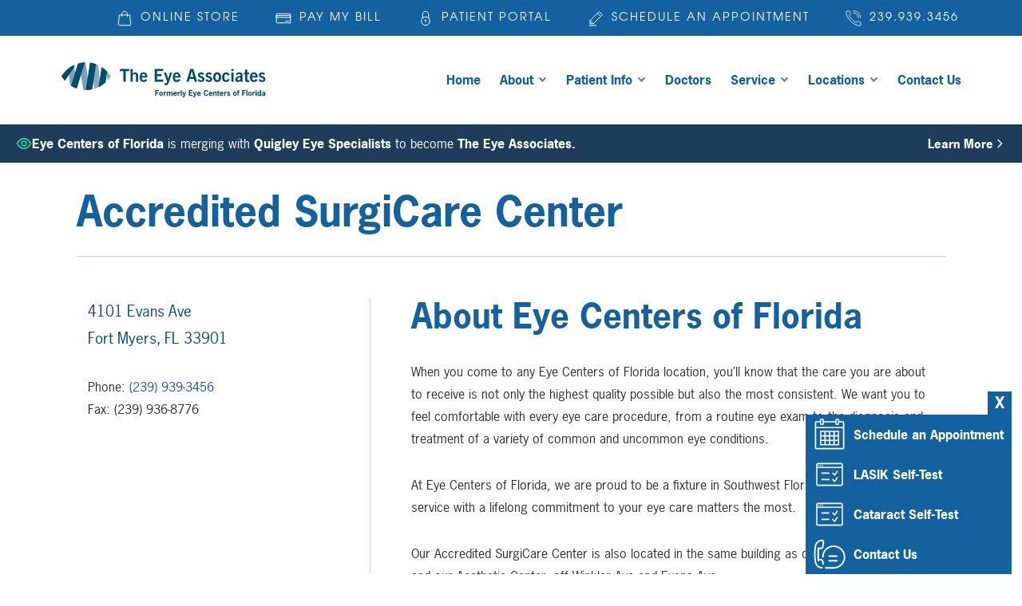

--- FILE ---
content_type: text/html; charset=UTF-8
request_url: https://www.ecof.com/locations/accredited-surgicare-center/
body_size: 24832
content:

<!DOCTYPE html>
<html lang="en-US" dir="ltr" data-wf-page="618a924c36796dd9126560f9"
                                      data-wf-site="6130dc1588474dbe2fdfc22d">
<head>

<!-- Google Tag Manager -->
<script>(function(w,d,s,l,i){w[l]=w[l]||[];w[l].push({'gtm.start':
new Date().getTime(),event:'gtm.js'});var f=d.getElementsByTagName(s)[0],
j=d.createElement(s),dl=l!='dataLayer'?'&l='+l:'';j.async=true;j.src=
'https://www.googletagmanager.com/gtm.js?id='+i+dl;f.parentNode.insertBefore(j,f);
})(window,document,'script','dataLayer','GTM-KGML86L');</script>
<!-- End Google Tag Manager -->

 <script type="application/ld+json">
    {
      "@context":"http://schema.org",
      "@type": ["MedicalOrganization"],
      "additionalType": 
        [
          "http://www.productontology.org/id/Ophthalmology",
          "http://www.productontology.org/id/Optometry",
		  "http://www.productontology.org/id/Eye_examination",
		  "http://www.productontology.org/id/Cataract_surgery",
		  "http://www.productontology.org/id/Cataract",
		  "http://www.productontology.org/id/LASIK",
		  "http://www.productontology.org/id/Cornea",
		  "http://www.productontology.org/id/Diabetic_retinopathy",
		  "http://www.productontology.org/id/Glaucoma",
		  "http://www.productontology.org/id/Macular_degeneration",
		  "http://www.productontology.org/id/Retina",
		  "http://www.productontology.org/id/Dry_eye_syndrome",
		  "http://www.productontology.org/id/Myopia",
		  "http://www.productontology.org/id/Eye_surgery",
		  "http://www.productontology.org/id/Astigmatism",
		  "http://www.productontology.org/id/Cosmetics"
        ],  
      "@id":"https://www.ecof.com/",
	  "brand":{"name":["Eye Centers of Florida"]},
      "name":["David C. Brown, M.D., F.A.C.S.","Claudio A. Ferreira, MD","Richard Mauer, MD","Timothy Quinn, MD","Carmen J. Wilson, MD, MS","Rachel Chant, OD","Eric J. Eiselman, OD","Stephen Haidet, OD","Bethany JoAnn Nelson, OD","Alyssa Keating, OD, FAAO","Michael F. Spencer, OD","Mallory Thompson, OD","Chris Trimble, LHAS"],	
      "url":"https://www.ecof.com/", 
      "logo":"https://www.ecof.com/wp-content/themes/glacial-theme-2.0.3/images/logo.png",
      "image": "https://www.ecof.com/wp-content/themes/glacial-theme-2.0.3/images/logo.png", 
      "description": "At the Eye Centers of Florida, we are a team of highly qualified eye doctors and surgeons providing you with exceptional eye care services.",
      "telephone": "+1-239-939-3456",
      "contactPoint":
        [
          {
            "@type": "ContactPoint",
            "telephone": "+1-239-939-3456",
            "contactType": "customer service"
          }
        ],
      "location":
        [
          {
            "@type": ["MedicalClinic","MedicalOrganization"],
            "@id":"https://www.ecof.com/locations/accredited-surgicare-center/",
            "url":"https://www.ecof.com/locations/accredited-surgicare-center/", 
            "name":"Accredited SurgiCare Center",
            "image": "https://www.ecof.com/wp-content/themes/glacial-theme-2.0.3/images/logo.png",
            "address":
              {
                "@type":"PostalAddress",
                "streetAddress": "4101 Evans Ave",
                "addressLocality": "Fort Myers",
                "addressRegion": "FL",
                "postalCode":"33901"
              },
            "openingHours": ["Mo 08:00-17:00", "Tu 08:00-17:00", "We 08:00-17:00", "Th 08:00-17:00" ], 
			"priceRange":"$",
            "telephone":"+1-239-939-3456",
            "contactPoint":
              [
                {
                  "@type": "ContactPoint",
                  "telephone": "+1-239-939-3456",
                  "contactType": "customer service"
                }
              ],
            "hasMap" : "https://www.google.com/maps/place/Eye+Centers+of+Florida/@26.602974,-81.859003,11z/data=!4m5!3m4!1s0x0:0x19210729367e358c!8m2!3d26.6029736!4d-81.8590034?hl=en",
            "medicalSpecialty" :
              [
                "Cataract Surgery",
                "Laser Vision Correction",
                "LASIK",
                "Retinal Detachment and Tears",
				"Ocular Plastic Surgery",
				"Pterygium",
				"Temporal Artery Biopsies",
				"Yag, MLT, and Retinal Lasers",
				"Glaucoma Treatment"
              ],
            "availableService":
              [
                {
                  "@type": ["medicalSpecialty", "TherapeuticProcedure", "PhysicalTherapy" ],
                  "name": "LASIK",
                  "alternateName": "LASIK Surgery",
                  "url": "https://www.ecof.com/services/lasik/"
                },
                {
                  "@type": ["medicalSpecialty", "TherapeuticProcedure", "PhysicalTherapy" ],
                  "name": "Cataracts",
                  "alternateName": "Cataract Surgery",
                  "url": "https://www.ecof.com/services/cataracts/" 
                },
                {
                  "@type": ["medicalSpecialty", "TherapeuticProcedure", "PhysicalTherapy" ],
                  "name": "Cosmetics",
                  "alternateName": "Aesthetic Center ",
                  "url": "https://www.ecof.com/services/cosmetics/"
                },
                {
                  "@type": ["medicalSpecialty", "TherapeuticProcedure", "PhysicalTherapy" ],
                  "name": "Dry Eye Care",
                  "alternateName": "Dry Eye Syndrome",
                  "url": "https://www.ecof.com/services/dry-eye/" 
                },
                {
                  "@type": ["medicalSpecialty", "TherapeuticProcedure", "PhysicalTherapy" ],
                  "name": "Glaucoma Treatment",
                  "alternateName": "Glaucoma",
                  "url": "https://www.ecof.com/services/glaucoma/"
                },
                {
                  "@type": ["medicalSpecialty", "TherapeuticProcedure", "PhysicalTherapy" ],
                  "name": "Hearing Center",
                  "alternateName": "Hearing Loss",
                  "url": "https://www.ecof.com/services/hearing-center/"
                },
                {
                  "@type": ["medicalSpecialty", "TherapeuticProcedure", "PhysicalTherapy" ],
                  "name": "Optical",
                  "alternateName": "Eyewear",
                  "url": "https://www.ecof.com/services/optical-shop/"
                },
                {
                  "@type": ["medicalSpecialty", "TherapeuticProcedure", "PhysicalTherapy" ],
                  "name": "Retinal Care",
                  "alternateName": "Retinal Diseases",
                  "url": "https://www.ecof.com/services/retinal-issues/"
                },
                {
                  "@type": ["medicalSpecialty", "TherapeuticProcedure", "PhysicalTherapy" ],
                  "name": "Eye Exams",
                  "alternateName": "Routine Eye Care",
                  "url": "https://www.ecof.com/services/eye-exams/"
                }						
              ] 
          },
		  {
            "@type": ["MedicalClinic","MedicalOrganization"],
            "@id":"https://www.ecof.com/locations/aesthetic-center-fort-meyers/",
            "url":"https://www.ecof.com/locations/aesthetic-center-fort-meyers/", 
            "name":"Aesthetic Center",
            "image": "https://www.ecof.com/wp-content/uploads/2020/11/fort-myers-aesthetic-center-1.jpg",
            "address":
              {
                "@type":"PostalAddress",
                "streetAddress": "4101 Evans Ave",
                "addressLocality": "Fort Myers",
                "addressRegion": "FL",
                "postalCode":"33901"
              },
            "openingHours": ["Mo 08:00-17:00", "Tu 08:00-17:00", "We 08:00-17:00", "Th 08:00-17:00", "Fr 08:00-17:00" ], 
			"priceRange":"$",
            "telephone":"+1-239-939-3456",
            "contactPoint":
              [
                {
                  "@type": "ContactPoint",
                  "telephone": "+1-239-939-3456",
                  "contactType": "customer service"
                }
              ],
            "hasMap" : "https://www.google.com/maps/place/Eye+Centers+of+Florida/@26.602974,-81.859003,11z/data=!4m5!3m4!1s0x0:0x19210729367e358c!8m2!3d26.6029736!4d-81.8590034?hl=en",
            "medicalSpecialty" :
              [
                "Cosmetics",
                "Aesthetic Services",
                "Custom Facials",
                "Injectables",
				"Laser Treatments",
				"Medical Grade Skin Care",
				"Eyelid Surgery"
              ],
            "availableService":
              [
                {
                  "@type": ["medicalSpecialty", "TherapeuticProcedure", "PhysicalTherapy" ],
                  "name": "Cosmetics",
                  "alternateName": "Aesthetic Center ",
                  "url": "https://www.ecof.com/services/cosmetics/"
                }			
              ] 
          },
		  {
            "@type": ["MedicalClinic","MedicalOrganization"],
            "@id":"https://www.ecof.com/locations/cape-coral-eye-doctor/",
            "url":"https://www.ecof.com/locations/cape-coral-eye-doctor/", 
            "name":"Cape Coral",
            "image": "https://www.ecof.com/wp-content/themes/glacial-theme-2.0.3/images/logo.png",
            "address":
              {
                "@type":"PostalAddress",
                "streetAddress": "2301 Del Prado Blvd S #820",
                "addressLocality": "Cape Coral",
                "addressRegion": "FL",
                "postalCode":"33990"
              },
            "openingHours": ["Mo 08:00-17:00", "Tu 08:00-17:00", "We 08:00-17:00", "Th 08:00-17:00" ], 
			"priceRange":"$",
            "telephone":"+1-239-574-4443",
            "contactPoint":
              [
                {
                  "@type": "ContactPoint",
                  "telephone": "+1-239-574-4443",
                  "contactType": "customer service"
                }
              ],
            "hasMap" : "https://www.google.com/maps/place/Eye+Centers+of+Florida+-+Cape+Coral/@26.610575,-81.937959,11z/data=!4m5!3m4!1s0x0:0x3b21d715231ac7bf!8m2!3d26.6105749!4d-81.937959?hl=en",
            "medicalSpecialty" :
              [
                "Eye Health Management",
                "Eye Exams",
                "Eyewear and Contacts",
                "Comprehensive EyeCare",
				"LASIK Consultations",
				"Glaucoma Treatment",
				"Diabetic Retinopathy",
				"Retina Care",
				"Macular Degeneration"
              ],
            "availableService":
              [
                {
                  "@type": ["medicalSpecialty", "TherapeuticProcedure", "PhysicalTherapy" ],
                  "name": "LASIK",
                  "alternateName": "LASIK Surgery",
                  "url": "https://www.ecof.com/services/lasik/"
                },
                {
                  "@type": ["medicalSpecialty", "TherapeuticProcedure", "PhysicalTherapy" ],
                  "name": "Cataracts",
                  "alternateName": "Cataract Surgery",
                  "url": "https://www.ecof.com/services/cataracts/" 
                },
                {
                  "@type": ["medicalSpecialty", "TherapeuticProcedure", "PhysicalTherapy" ],
                  "name": "Cosmetics",
                  "alternateName": "Aesthetic Center ",
                  "url": "https://www.ecof.com/services/cosmetics/"
                },
                {
                  "@type": ["medicalSpecialty", "TherapeuticProcedure", "PhysicalTherapy" ],
                  "name": "Dry Eye Care",
                  "alternateName": "Dry Eye Syndrome",
                  "url": "https://www.ecof.com/services/dry-eye/" 
                },
                {
                  "@type": ["medicalSpecialty", "TherapeuticProcedure", "PhysicalTherapy" ],
                  "name": "Glaucoma Treatment",
                  "alternateName": "Glaucoma",
                  "url": "https://www.ecof.com/services/glaucoma/"
                },
                {
                  "@type": ["medicalSpecialty", "TherapeuticProcedure", "PhysicalTherapy" ],
                  "name": "Hearing Center",
                  "alternateName": "Hearing Loss",
                  "url": "https://www.ecof.com/services/hearing-center/"
                },
                {
                  "@type": ["medicalSpecialty", "TherapeuticProcedure", "PhysicalTherapy" ],
                  "name": "Optical",
                  "alternateName": "Eyewear",
                  "url": "https://www.ecof.com/services/optical-shop/"
                },
                {
                  "@type": ["medicalSpecialty", "TherapeuticProcedure", "PhysicalTherapy" ],
                  "name": "Retinal Care",
                  "alternateName": "Retinal Diseases",
                  "url": "https://www.ecof.com/services/retinal-issues/"
                },
                {
                  "@type": ["medicalSpecialty", "TherapeuticProcedure", "PhysicalTherapy" ],
                  "name": "Eye Exams",
                  "alternateName": "Routine Eye Care",
                  "url": "https://www.ecof.com/services/eye-exams/"
                }						
              ] 
          },
		  {
            "@type": ["MedicalClinic","MedicalOrganization"],
            "@id":"https://www.ecof.com/locations/clewiston-eye-doctors/",
            "url":"https://www.ecof.com/locations/clewiston-eye-doctors/", 
            "name":"Clewiston",
            "image": "https://www.ecof.com/wp-content/themes/glacial-theme-2.0.3/images/logo.png",
            "address":
              {
                "@type":"PostalAddress",
                "streetAddress": "820 W Sugarland Hwy",
                "addressLocality": "Clewiston",
                "addressRegion": "FL",
                "postalCode":"33440"
              },
            "openingHours": ["Tu 09:00-18:00", "We 09:00-18:00" ], 
			"priceRange":"$",
            "telephone":"+1-863-983-9105",
            "contactPoint":
              [
                {
                  "@type": "ContactPoint",
                  "telephone": "+1-863-983-9105",
                  "contactType": "customer service"
                }
              ],
            "hasMap" : "https://www.google.com/maps/place/Eye+Centers+of+Florida+-+Clewiston+Eye+Doctors/@26.753174,-80.945719,11z/data=!4m5!3m4!1s0x0:0xf32b4c03ff5ad1e4!8m2!3d26.7532268!4d-80.9455819?hl=en",
            "medicalSpecialty" :
              [
                "Eye Health Management",
                "Eye Exams",
                "Eyewear and Contacts",
                "LASIK Consultations",
				"Diabetic Retinopathy",
				"Glaucoma Treatment",
				"Macular Degeneration"
              ],
            "availableService":
              [
                {
                  "@type": ["medicalSpecialty", "TherapeuticProcedure", "PhysicalTherapy" ],
                  "name": "LASIK",
                  "alternateName": "LASIK Surgery",
                  "url": "https://www.ecof.com/services/lasik/"
                },
                {
                  "@type": ["medicalSpecialty", "TherapeuticProcedure", "PhysicalTherapy" ],
                  "name": "Cataracts",
                  "alternateName": "Cataract Surgery",
                  "url": "https://www.ecof.com/services/cataracts/" 
                },
                {
                  "@type": ["medicalSpecialty", "TherapeuticProcedure", "PhysicalTherapy" ],
                  "name": "Cosmetics",
                  "alternateName": "Aesthetic Center ",
                  "url": "https://www.ecof.com/services/cosmetics/"
                },
                {
                  "@type": ["medicalSpecialty", "TherapeuticProcedure", "PhysicalTherapy" ],
                  "name": "Dry Eye Care",
                  "alternateName": "Dry Eye Syndrome",
                  "url": "https://www.ecof.com/services/dry-eye/" 
                },
                {
                  "@type": ["medicalSpecialty", "TherapeuticProcedure", "PhysicalTherapy" ],
                  "name": "Glaucoma Treatment",
                  "alternateName": "Glaucoma",
                  "url": "https://www.ecof.com/services/glaucoma/"
                },
                {
                  "@type": ["medicalSpecialty", "TherapeuticProcedure", "PhysicalTherapy" ],
                  "name": "Hearing Center",
                  "alternateName": "Hearing Loss",
                  "url": "https://www.ecof.com/services/hearing-center/"
                },
                {
                  "@type": ["medicalSpecialty", "TherapeuticProcedure", "PhysicalTherapy" ],
                  "name": "Optical",
                  "alternateName": "Eyewear",
                  "url": "https://www.ecof.com/services/optical-shop/"
                },
                {
                  "@type": ["medicalSpecialty", "TherapeuticProcedure", "PhysicalTherapy" ],
                  "name": "Retinal Care",
                  "alternateName": "Retinal Diseases",
                  "url": "https://www.ecof.com/services/retinal-issues/"
                },
                {
                  "@type": ["medicalSpecialty", "TherapeuticProcedure", "PhysicalTherapy" ],
                  "name": "Eye Exams",
                  "alternateName": "Routine Eye Care",
                  "url": "https://www.ecof.com/services/eye-exams/"
                }						
              ] 
          },
		  {
            "@type": ["MedicalClinic","MedicalOrganization"],
            "@id":"https://www.ecof.com/locations/fort-myers-eye-doctor/",
            "url":"https://www.ecof.com/locations/fort-myers-eye-doctor/", 
            "name":"Fort Myers",
            "image": "https://www.ecof.com/wp-content/themes/glacial-theme-2.0.3/images/logo.png",
            "address":
              {
                "@type":"PostalAddress",
                "streetAddress": "4101 Evans Ave",
                "addressLocality": "Fort Myers",
                "addressRegion": "FL",
                "postalCode":"33901"
              },
            "openingHours": ["Mo 08:00-17:00", "Tu 08:00-18:00", "We 08:00-17:00", "Th 08:00-17:00", "Fr 08:00-17:00", "Sa 08:00-12:00" ], 
			"priceRange":"$",
            "telephone":"+1-239-939-3456",
            "contactPoint":
              [
                {
                  "@type": "ContactPoint",
                  "telephone": "+1-239-939-3456",
                  "contactType": "customer service"
                }
              ],
            "hasMap" : "https://www.google.com/maps/place/Eye+Centers+of+Florida/@26.602974,-81.859003,11z/data=!4m5!3m4!1s0x0:0x19210729367e358c!8m2!3d26.6029736!4d-81.8590034?hl=en",
            "medicalSpecialty" :
              [
                "Eye Health Management",
                "Eye Exams",
                "Eyelid Lifts",
                "Eyewear and Contacts",
				"Hearing Aid Specialist",
				"LASIK",
				"Eye Surgery",
				"Retina Care",
				"Aesthetic Center",
				"Cataract Surgery",
				"Diabetic Retinopathy",
				"Glaucoma",
				"Macular Degeneration"
              ],
            "availableService":
              [
                {
                  "@type": ["medicalSpecialty", "TherapeuticProcedure", "PhysicalTherapy" ],
                  "name": "LASIK",
                  "alternateName": "LASIK Surgery",
                  "url": "https://www.ecof.com/services/lasik/"
                },
                {
                  "@type": ["medicalSpecialty", "TherapeuticProcedure", "PhysicalTherapy" ],
                  "name": "Cataracts",
                  "alternateName": "Cataract Surgery",
                  "url": "https://www.ecof.com/services/cataracts/" 
                },
                {
                  "@type": ["medicalSpecialty", "TherapeuticProcedure", "PhysicalTherapy" ],
                  "name": "Cosmetics",
                  "alternateName": "Aesthetic Center ",
                  "url": "https://www.ecof.com/services/cosmetics/"
                },
                {
                  "@type": ["medicalSpecialty", "TherapeuticProcedure", "PhysicalTherapy" ],
                  "name": "Dry Eye Care",
                  "alternateName": "Dry Eye Syndrome",
                  "url": "https://www.ecof.com/services/dry-eye/" 
                },
                {
                  "@type": ["medicalSpecialty", "TherapeuticProcedure", "PhysicalTherapy" ],
                  "name": "Glaucoma Treatment",
                  "alternateName": "Glaucoma",
                  "url": "https://www.ecof.com/services/glaucoma/"
                },
                {
                  "@type": ["medicalSpecialty", "TherapeuticProcedure", "PhysicalTherapy" ],
                  "name": "Hearing Center",
                  "alternateName": "Hearing Loss",
                  "url": "https://www.ecof.com/services/hearing-center/"
                },
                {
                  "@type": ["medicalSpecialty", "TherapeuticProcedure", "PhysicalTherapy" ],
                  "name": "Optical",
                  "alternateName": "Eyewear",
                  "url": "https://www.ecof.com/services/optical-shop/"
                },
                {
                  "@type": ["medicalSpecialty", "TherapeuticProcedure", "PhysicalTherapy" ],
                  "name": "Retinal Care",
                  "alternateName": "Retinal Diseases",
                  "url": "https://www.ecof.com/services/retinal-issues/"
                },
                {
                  "@type": ["medicalSpecialty", "TherapeuticProcedure", "PhysicalTherapy" ],
                  "name": "Eye Exams",
                  "alternateName": "Routine Eye Care",
                  "url": "https://www.ecof.com/services/eye-exams/"
                }						
              ] 
          },
		  {
            "@type": ["MedicalClinic","MedicalOrganization"],
            "@id":"https://www.ecof.com/locations/immokalee-eye-doctor/",
            "url":"https://www.ecof.com/locations/immokalee-eye-doctor/", 
            "name":"Immokalee",
            "image": "https://www.ecof.com/wp-content/themes/glacial-theme-2.0.3/images/logo.png",
            "address":
              {
                "@type":"PostalAddress",
                "streetAddress": "1320 N 15th St.",
                "addressLocality": "Immokalee",
                "addressRegion": "FL",
                "postalCode":"34142"
              },
            "openingHours": ["Mo 08:00-17:00", "Tu 08:00-17:00", "Fr 08:00-17:00" ], 
			"priceRange":"$",
            "telephone":"+1-239-657-4486",
            "contactPoint":
              [
                {
                  "@type": "ContactPoint",
                  "telephone": "+1-239-657-4486",
                  "contactType": "customer service"
                }
              ],
            "hasMap" : "https://www.google.com/maps/place/Eye+Centers+of+Florida+-+Immokalee/@26.436861,-81.433242,11z/data=!4m5!3m4!1s0x0:0x8509e22cbaa0c2bb!8m2!3d26.4368603!4d-81.4332206?hl=en",
            "medicalSpecialty" :
              [
                "Diabetic Retinopathy",
                "Glaucoma",
                "Macular Degeneration",
                "Eye Health Management",
				"Eye Exams",
				"Eyewear and Contacts",
				"LASIK Consultations"
              ],
            "availableService":
              [
                {
                  "@type": ["medicalSpecialty", "TherapeuticProcedure", "PhysicalTherapy" ],
                  "name": "LASIK",
                  "alternateName": "LASIK Surgery",
                  "url": "https://www.ecof.com/services/lasik/"
                },
                {
                  "@type": ["medicalSpecialty", "TherapeuticProcedure", "PhysicalTherapy" ],
                  "name": "Cataracts",
                  "alternateName": "Cataract Surgery",
                  "url": "https://www.ecof.com/services/cataracts/" 
                },
                {
                  "@type": ["medicalSpecialty", "TherapeuticProcedure", "PhysicalTherapy" ],
                  "name": "Cosmetics",
                  "alternateName": "Aesthetic Center ",
                  "url": "https://www.ecof.com/services/cosmetics/"
                },
                {
                  "@type": ["medicalSpecialty", "TherapeuticProcedure", "PhysicalTherapy" ],
                  "name": "Dry Eye Care",
                  "alternateName": "Dry Eye Syndrome",
                  "url": "https://www.ecof.com/services/dry-eye/" 
                },
                {
                  "@type": ["medicalSpecialty", "TherapeuticProcedure", "PhysicalTherapy" ],
                  "name": "Glaucoma Treatment",
                  "alternateName": "Glaucoma",
                  "url": "https://www.ecof.com/services/glaucoma/"
                },
                {
                  "@type": ["medicalSpecialty", "TherapeuticProcedure", "PhysicalTherapy" ],
                  "name": "Hearing Center",
                  "alternateName": "Hearing Loss",
                  "url": "https://www.ecof.com/services/hearing-center/"
                },
                {
                  "@type": ["medicalSpecialty", "TherapeuticProcedure", "PhysicalTherapy" ],
                  "name": "Optical",
                  "alternateName": "Eyewear",
                  "url": "https://www.ecof.com/services/optical-shop/"
                },
                {
                  "@type": ["medicalSpecialty", "TherapeuticProcedure", "PhysicalTherapy" ],
                  "name": "Retinal Care",
                  "alternateName": "Retinal Diseases",
                  "url": "https://www.ecof.com/services/retinal-issues/"
                },
                {
                  "@type": ["medicalSpecialty", "TherapeuticProcedure", "PhysicalTherapy" ],
                  "name": "Eye Exams",
                  "alternateName": "Routine Eye Care",
                  "url": "https://www.ecof.com/services/eye-exams/"
                }						
              ] 
          },
		  {
            "@type": ["MedicalClinic","MedicalOrganization"],
            "@id":"https://www.ecof.com/locations/lehigh-acres-eye-doctor/",
            "url":"https://www.ecof.com/locations/lehigh-acres-eye-doctor/", 
            "name":"Lehigh Acres",
            "image": "https://www.ecof.com/wp-content/themes/glacial-theme-2.0.3/images/logo.png",
            "address":
              {
                "@type":"PostalAddress",
                "streetAddress": "3507 Lee Blvd #104",
                "addressLocality": "Lehigh Acres",
                "addressRegion": "FL",
                "postalCode":"33971"
              },
            "openingHours": ["Mo 08:00-18:00", "Tu 08:00-17:00", "We 08:00-17:00", "Th 08:00-17:00", "Fr 08:00-17:00", "Sa 08:00-12:00" ], 
			"priceRange":"$",
            "telephone":"+1-239-369-5884",
            "contactPoint":
              [
                {
                  "@type": "ContactPoint",
                  "telephone": "+1-239-369-5884",
                  "contactType": "customer service"
                }
              ],
            "hasMap" : "https://www.google.com/maps/place/Eye+Centers+of+Florida+-+Lehigh+Acres/@26.616329,-81.68991,11z/data=!4m5!3m4!1s0x0:0x4a2e6b80eef5c854!8m2!3d26.616329!4d-81.6899102?hl=en",
            "medicalSpecialty" :
              [
                "Cataracts",
                "Glaucoma",
                "Macular Degeneration",
                "Eye Health Management",
				"Eye Exams",
				"Eyewear and Contacts",
				"LASIK Consultations"
              ],
            "availableService":
              [
                {
                  "@type": ["medicalSpecialty", "TherapeuticProcedure", "PhysicalTherapy" ],
                  "name": "LASIK",
                  "alternateName": "LASIK Surgery",
                  "url": "https://www.ecof.com/services/lasik/"
                },
                {
                  "@type": ["medicalSpecialty", "TherapeuticProcedure", "PhysicalTherapy" ],
                  "name": "Cataracts",
                  "alternateName": "Cataract Surgery",
                  "url": "https://www.ecof.com/services/cataracts/" 
                },
                {
                  "@type": ["medicalSpecialty", "TherapeuticProcedure", "PhysicalTherapy" ],
                  "name": "Cosmetics",
                  "alternateName": "Aesthetic Center ",
                  "url": "https://www.ecof.com/services/cosmetics/"
                },
                {
                  "@type": ["medicalSpecialty", "TherapeuticProcedure", "PhysicalTherapy" ],
                  "name": "Dry Eye Care",
                  "alternateName": "Dry Eye Syndrome",
                  "url": "https://www.ecof.com/services/dry-eye/" 
                },
                {
                  "@type": ["medicalSpecialty", "TherapeuticProcedure", "PhysicalTherapy" ],
                  "name": "Glaucoma Treatment",
                  "alternateName": "Glaucoma",
                  "url": "https://www.ecof.com/services/glaucoma/"
                },
                {
                  "@type": ["medicalSpecialty", "TherapeuticProcedure", "PhysicalTherapy" ],
                  "name": "Hearing Center",
                  "alternateName": "Hearing Loss",
                  "url": "https://www.ecof.com/services/hearing-center/"
                },
                {
                  "@type": ["medicalSpecialty", "TherapeuticProcedure", "PhysicalTherapy" ],
                  "name": "Optical",
                  "alternateName": "Eyewear",
                  "url": "https://www.ecof.com/services/optical-shop/"
                },
                {
                  "@type": ["medicalSpecialty", "TherapeuticProcedure", "PhysicalTherapy" ],
                  "name": "Retinal Care",
                  "alternateName": "Retinal Diseases",
                  "url": "https://www.ecof.com/services/retinal-issues/"
                },
                {
                  "@type": ["medicalSpecialty", "TherapeuticProcedure", "PhysicalTherapy" ],
                  "name": "Eye Exams",
                  "alternateName": "Routine Eye Care",
                  "url": "https://www.ecof.com/services/eye-exams/"
                }						
              ] 
          },
		  {
            "@type": ["MedicalClinic","MedicalOrganization"],
            "@id":"https://www.ecof.com/locations/naples-north-eye-doctor/",
            "url":"https://www.ecof.com/locations/naples-north-eye-doctor/", 
            "name":"Naples, North",
            "image": "https://www.ecof.com/wp-content/themes/glacial-theme-2.0.3/images/logo.png",
            "address":
              {
                "@type":"PostalAddress",
                "streetAddress": "877 111th Ave N #2",
                "addressLocality": "Naples",
                "addressRegion": "FL",
                "postalCode":"34108"
              },
            "openingHours": ["Mo 08:00-17:00", "Tu 08:00-17:00", "We 09:00-18:00", "Th 08:00-17:00", "Fr 08:00-17:00" ], 
			"priceRange":"$",
            "telephone":"+1-239-591-2949",
            "contactPoint":
              [
                {
                  "@type": "ContactPoint",
                  "telephone": "+1-239-591-2949",
                  "contactType": "customer service"
                }
              ],
            "hasMap" : "https://www.google.com/maps/place/Eye+Centers+of+Florida+-+Naples+North/@26.272868,-81.802801,10z/data=!4m5!3m4!1s0x0:0x97be913427541e88!8m2!3d26.272868!4d-81.8027762?hl=en",
            "medicalSpecialty" :
              [
                "Diabetic Retinopathy",
                "Glaucoma",
                "Macular Degeneration",
                "Eye Health Management",
				"Eye Exams",
				"Eyewear and Contacts",
				"LASIK Consultations"
              ],
            "availableService":
              [
                {
                  "@type": ["medicalSpecialty", "TherapeuticProcedure", "PhysicalTherapy" ],
                  "name": "LASIK",
                  "alternateName": "LASIK Surgery",
                  "url": "https://www.ecof.com/services/lasik/"
                },
                {
                  "@type": ["medicalSpecialty", "TherapeuticProcedure", "PhysicalTherapy" ],
                  "name": "Cataracts",
                  "alternateName": "Cataract Surgery",
                  "url": "https://www.ecof.com/services/cataracts/" 
                },
                {
                  "@type": ["medicalSpecialty", "TherapeuticProcedure", "PhysicalTherapy" ],
                  "name": "Cosmetics",
                  "alternateName": "Aesthetic Center ",
                  "url": "https://www.ecof.com/services/cosmetics/"
                },
                {
                  "@type": ["medicalSpecialty", "TherapeuticProcedure", "PhysicalTherapy" ],
                  "name": "Dry Eye Care",
                  "alternateName": "Dry Eye Syndrome",
                  "url": "https://www.ecof.com/services/dry-eye/" 
                },
                {
                  "@type": ["medicalSpecialty", "TherapeuticProcedure", "PhysicalTherapy" ],
                  "name": "Glaucoma Treatment",
                  "alternateName": "Glaucoma",
                  "url": "https://www.ecof.com/services/glaucoma/"
                },
                {
                  "@type": ["medicalSpecialty", "TherapeuticProcedure", "PhysicalTherapy" ],
                  "name": "Hearing Center",
                  "alternateName": "Hearing Loss",
                  "url": "https://www.ecof.com/services/hearing-center/"
                },
                {
                  "@type": ["medicalSpecialty", "TherapeuticProcedure", "PhysicalTherapy" ],
                  "name": "Optical",
                  "alternateName": "Eyewear",
                  "url": "https://www.ecof.com/services/optical-shop/"
                },
                {
                  "@type": ["medicalSpecialty", "TherapeuticProcedure", "PhysicalTherapy" ],
                  "name": "Retinal Care",
                  "alternateName": "Retinal Diseases",
                  "url": "https://www.ecof.com/services/retinal-issues/"
                },
                {
                  "@type": ["medicalSpecialty", "TherapeuticProcedure", "PhysicalTherapy" ],
                  "name": "Eye Exams",
                  "alternateName": "Routine Eye Care",
                  "url": "https://www.ecof.com/services/eye-exams/"
                }						
              ] 
          },
		  {
            "@type": ["MedicalClinic","MedicalOrganization"],
            "@id":"https://www.ecof.com/locations/south-naples-eye-doctor/",
            "url":"https://www.ecof.com/locations/south-naples-eye-doctor/", 
            "name":"Naples, South",
            "image": "https://www.ecof.com/wp-content/themes/glacial-theme-2.0.3/images/logo.png",
            "address":
              {
                "@type":"PostalAddress",
                "streetAddress": "2500 Tamiami Trail N #109",
                "addressLocality": "Naples",
                "addressRegion": "FL",
                "postalCode":"34103"
              },
            "openingHours": ["Mo 08:00-17:00", "Tu 08:00-17:00", "We 09:00-18:00", "Th 08:00-17:00", "Fr 08:00-17:00" ], 
			"priceRange":"$",
            "telephone":"+1-239-263-2700",
            "contactPoint":
              [
                {
                  "@type": "ContactPoint",
                  "telephone": "+1-239-263-2700",
                  "contactType": "customer service"
                }
              ],
            "hasMap" : "https://www.google.com/maps/place/Eye+Centers+of+Florida+-+Naples+South/@26.176886,-81.799163,11z/data=!4m5!3m4!1s0x0:0xb49d3c6bfc59b8a!8m2!3d26.1769499!4d-81.7992549?hl=en",
            "medicalSpecialty" :
              [
                "Diabetic Retinopathy",
                "Glaucoma",
                "Macular Degeneration",
                "Eye Health Management",
				"Eye Exams",
				"Eyewear and Contacts",
				"LASIK Consultations"
              ],
            "availableService":
              [
                {
                  "@type": ["medicalSpecialty", "TherapeuticProcedure", "PhysicalTherapy" ],
                  "name": "LASIK",
                  "alternateName": "LASIK Surgery",
                  "url": "https://www.ecof.com/services/lasik/"
                },
                {
                  "@type": ["medicalSpecialty", "TherapeuticProcedure", "PhysicalTherapy" ],
                  "name": "Cataracts",
                  "alternateName": "Cataract Surgery",
                  "url": "https://www.ecof.com/services/cataracts/" 
                },
                {
                  "@type": ["medicalSpecialty", "TherapeuticProcedure", "PhysicalTherapy" ],
                  "name": "Cosmetics",
                  "alternateName": "Aesthetic Center ",
                  "url": "https://www.ecof.com/services/cosmetics/"
                },
                {
                  "@type": ["medicalSpecialty", "TherapeuticProcedure", "PhysicalTherapy" ],
                  "name": "Dry Eye Care",
                  "alternateName": "Dry Eye Syndrome",
                  "url": "https://www.ecof.com/services/dry-eye/" 
                },
                {
                  "@type": ["medicalSpecialty", "TherapeuticProcedure", "PhysicalTherapy" ],
                  "name": "Glaucoma Treatment",
                  "alternateName": "Glaucoma",
                  "url": "https://www.ecof.com/services/glaucoma/"
                },
                {
                  "@type": ["medicalSpecialty", "TherapeuticProcedure", "PhysicalTherapy" ],
                  "name": "Hearing Center",
                  "alternateName": "Hearing Loss",
                  "url": "https://www.ecof.com/services/hearing-center/"
                },
                {
                  "@type": ["medicalSpecialty", "TherapeuticProcedure", "PhysicalTherapy" ],
                  "name": "Optical",
                  "alternateName": "Eyewear",
                  "url": "https://www.ecof.com/services/optical-shop/"
                },
                {
                  "@type": ["medicalSpecialty", "TherapeuticProcedure", "PhysicalTherapy" ],
                  "name": "Retinal Care",
                  "alternateName": "Retinal Diseases",
                  "url": "https://www.ecof.com/services/retinal-issues/"
                },
                {
                  "@type": ["medicalSpecialty", "TherapeuticProcedure", "PhysicalTherapy" ],
                  "name": "Eye Exams",
                  "alternateName": "Routine Eye Care",
                  "url": "https://www.ecof.com/services/eye-exams/"
                }						
              ] 
          },
		  {
            "@type": ["MedicalClinic","MedicalOrganization"],
            "@id":"https://www.ecof.com/locations/north-fort-myers-eye-doctor/",
            "url":"https://www.ecof.com/locations/north-fort-myers-eye-doctor/", 
            "name":"North Fort Myers",
            "image": "https://www.ecof.com/wp-content/themes/glacial-theme-2.0.3/images/logo.png",
            "address":
              {
                "@type":"PostalAddress",
                "streetAddress": "17966 N Tamiami Trail #160",
                "addressLocality": "North Fort Myers",
                "addressRegion": "FL",
                "postalCode":"33903"
              },
            "openingHours": ["Mo 08:00-17:00", "Tu 08:00-17:00", "We 08:00-17:00", "Th 08:00-17:00", "Fr 08:00-17:00" ], 
			"priceRange":"$",
            "telephone":"+1-239-543-3336",
            "contactPoint":
              [
                {
                  "@type": "ContactPoint",
                  "telephone": "+1-239-543-3336",
                  "contactType": "customer service"
                }
              ],
            "hasMap" : "https://www.google.com/maps/place/Eye+Centers+of+Florida+-+North+Fort+Myers/@26.724895,-81.904272,11z/data=!4m5!3m4!1s0x0:0x9920952488096d1a!8m2!3d26.7251443!4d-81.9042671?hl=en",
            "medicalSpecialty" :
              [
                "Diabetic Retinopathy",
                "Glaucoma",
                "Macular Degeneration",
                "Eye Health Management",
				"Eye Exams",
				"Eyewear and Contacts",
				"LASIK Consultations"
              ],
            "availableService":
              [
                {
                  "@type": ["medicalSpecialty", "TherapeuticProcedure", "PhysicalTherapy" ],
                  "name": "LASIK",
                  "alternateName": "LASIK Surgery",
                  "url": "https://www.ecof.com/services/lasik/"
                },
                {
                  "@type": ["medicalSpecialty", "TherapeuticProcedure", "PhysicalTherapy" ],
                  "name": "Cataracts",
                  "alternateName": "Cataract Surgery",
                  "url": "https://www.ecof.com/services/cataracts/" 
                },
                {
                  "@type": ["medicalSpecialty", "TherapeuticProcedure", "PhysicalTherapy" ],
                  "name": "Cosmetics",
                  "alternateName": "Aesthetic Center ",
                  "url": "https://www.ecof.com/services/cosmetics/"
                },
                {
                  "@type": ["medicalSpecialty", "TherapeuticProcedure", "PhysicalTherapy" ],
                  "name": "Dry Eye Care",
                  "alternateName": "Dry Eye Syndrome",
                  "url": "https://www.ecof.com/services/dry-eye/" 
                },
                {
                  "@type": ["medicalSpecialty", "TherapeuticProcedure", "PhysicalTherapy" ],
                  "name": "Glaucoma Treatment",
                  "alternateName": "Glaucoma",
                  "url": "https://www.ecof.com/services/glaucoma/"
                },
                {
                  "@type": ["medicalSpecialty", "TherapeuticProcedure", "PhysicalTherapy" ],
                  "name": "Hearing Center",
                  "alternateName": "Hearing Loss",
                  "url": "https://www.ecof.com/services/hearing-center/"
                },
                {
                  "@type": ["medicalSpecialty", "TherapeuticProcedure", "PhysicalTherapy" ],
                  "name": "Optical",
                  "alternateName": "Eyewear",
                  "url": "https://www.ecof.com/services/optical-shop/"
                },
                {
                  "@type": ["medicalSpecialty", "TherapeuticProcedure", "PhysicalTherapy" ],
                  "name": "Retinal Care",
                  "alternateName": "Retinal Diseases",
                  "url": "https://www.ecof.com/services/retinal-issues/"
                },
                {
                  "@type": ["medicalSpecialty", "TherapeuticProcedure", "PhysicalTherapy" ],
                  "name": "Eye Exams",
                  "alternateName": "Routine Eye Care",
                  "url": "https://www.ecof.com/services/eye-exams/"
                }						
              ] 
          },
		  {
            "@type": ["MedicalClinic","MedicalOrganization"],
            "@id":"https://www.ecof.com/locations/port-charlotte-eye-doctor/",
            "url":"https://www.ecof.com/locations/port-charlotte-eye-doctor/", 
            "name":"Port Charlotte",
            "image": "https://www.ecof.com/wp-content/themes/glacial-theme-2.0.3/images/logo.png",
            "address":
              {
                "@type":"PostalAddress",
                "streetAddress": "1940 Tamiami Trail #103",
                "addressLocality": "Port Charlotte",
                "addressRegion": "FL",
                "postalCode":"33948"
              },
            "openingHours": ["Mo 08:00-17:00", "Tu 08:00-17:00", "We 09:00-18:00", "Th 08:00-17:00", "Fr 08:00-17:00" ], 
			"priceRange":"$",
            "telephone":"",
            "contactPoint":
              [
                {
                  "@type": "ContactPoint",
                  "telephone": "",
                  "contactType": "customer service"
                }
              ],
            "hasMap" : "https://www.google.com/maps/place/Eye+Centers+of+Florida+-+Port+Charlotte/@27.0052,-82.129813,11z/data=!4m5!3m4!1s0x0:0x2597a7eade608b84!8m2!3d27.0052335!4d-82.1296242?hl=en",
            "medicalSpecialty" :
              [
                "Diabetic Retinopathy",
                "Glaucoma",
                "Macular Degeneration",
                "Eye Health Management",
				"Eye Exams",
				"Eyewear and Contacts",
				"LASIK Consultations"
              ],
            "availableService":
              [
                {
                  "@type": ["medicalSpecialty", "TherapeuticProcedure", "PhysicalTherapy" ],
                  "name": "LASIK",
                  "alternateName": "LASIK Surgery",
                  "url": "https://www.ecof.com/services/lasik/"
                },
                {
                  "@type": ["medicalSpecialty", "TherapeuticProcedure", "PhysicalTherapy" ],
                  "name": "Cataracts",
                  "alternateName": "Cataract Surgery",
                  "url": "https://www.ecof.com/services/cataracts/" 
                },
                {
                  "@type": ["medicalSpecialty", "TherapeuticProcedure", "PhysicalTherapy" ],
                  "name": "Cosmetics",
                  "alternateName": "Aesthetic Center ",
                  "url": "https://www.ecof.com/services/cosmetics/"
                },
                {
                  "@type": ["medicalSpecialty", "TherapeuticProcedure", "PhysicalTherapy" ],
                  "name": "Dry Eye Care",
                  "alternateName": "Dry Eye Syndrome",
                  "url": "https://www.ecof.com/services/dry-eye/" 
                },
                {
                  "@type": ["medicalSpecialty", "TherapeuticProcedure", "PhysicalTherapy" ],
                  "name": "Glaucoma Treatment",
                  "alternateName": "Glaucoma",
                  "url": "https://www.ecof.com/services/glaucoma/"
                },
                {
                  "@type": ["medicalSpecialty", "TherapeuticProcedure", "PhysicalTherapy" ],
                  "name": "Hearing Center",
                  "alternateName": "Hearing Loss",
                  "url": "https://www.ecof.com/services/hearing-center/"
                },
                {
                  "@type": ["medicalSpecialty", "TherapeuticProcedure", "PhysicalTherapy" ],
                  "name": "Optical",
                  "alternateName": "Eyewear",
                  "url": "https://www.ecof.com/services/optical-shop/"
                },
                {
                  "@type": ["medicalSpecialty", "TherapeuticProcedure", "PhysicalTherapy" ],
                  "name": "Retinal Care",
                  "alternateName": "Retinal Diseases",
                  "url": "https://www.ecof.com/services/retinal-issues/"
                },
                {
                  "@type": ["medicalSpecialty", "TherapeuticProcedure", "PhysicalTherapy" ],
                  "name": "Eye Exams",
                  "alternateName": "Routine Eye Care",
                  "url": "https://www.ecof.com/services/eye-exams/"
                }						
              ] 
          }
        ],
      "sameAs":
        [
          "https://www.facebook.com/EyeCentersofFlorida/",
		  "https://www.youtube.com/user/EyeCentersFL/",
		  "https://twitter.com/EyeCentersofFL"
          ]
    },
    {
      "@context":"http://schema.org",
      "@type":"MedicalWebSite",
      "@id":"https://www.ecof.com/",
      "name":"Eye Centers of Florida"
    }
  ]
  </script>

    <meta charset="utf-8">
    <meta content="width=device-width, initial-scale=1" name="viewport">

    <!-- [if lt IE 9]>
    <script src="https://cdnjs.cloudflare.com/ajax/libs/html5shiv/3.7.3/html5shiv.min.js"
            type="text/javascript"></script><![endif] -->

    <link href="https://www.ecof.com/wp-content/themes/glacial-theme-2.0.3/images/favicon.png" rel="shortcut icon"
          type="image/x-icon">
    <link href="https://www.ecof.com/wp-content/themes/glacial-theme-2.0.3/images/webclip.jpg" rel="apple-touch-icon">


    

	<meta name='robots' content='index, follow, max-image-preview:large, max-snippet:-1, max-video-preview:-1' />

	<!-- This site is optimized with the Yoast SEO plugin v26.4 - https://yoast.com/wordpress/plugins/seo/ -->
	<title>Ophthalmologists Fort Myers | Eye Centers of Florida | SurgiCare Center</title>
	<meta name="description" content="Our SurgiCare Center offers surgical treatment for cataracts, LASIK vision correction, refractive vision issues, glaucoma treatment and more." />
	<link rel="canonical" href="https://www.ecof.com/locations/accredited-surgicare-center/" />
	<meta property="og:locale" content="en_US" />
	<meta property="og:type" content="article" />
	<meta property="og:title" content="Ophthalmologists Fort Myers | Eye Centers of Florida | SurgiCare Center" />
	<meta property="og:description" content="Our SurgiCare Center offers surgical treatment for cataracts, LASIK vision correction, refractive vision issues, glaucoma treatment and more." />
	<meta property="og:url" content="https://www.ecof.com/locations/accredited-surgicare-center/" />
	<meta property="og:site_name" content="Eye Centers of Florida" />
	<meta property="article:modified_time" content="2025-02-28T20:20:56+00:00" />
	<meta property="og:image" content="https://www.ecof.com/wp-content/uploads/2023/03/ECOF-200-x-200-Stacked-logo.png" />
	<meta property="og:image:width" content="834" />
	<meta property="og:image:height" content="834" />
	<meta property="og:image:type" content="image/png" />
	<meta name="twitter:card" content="summary_large_image" />
	<meta name="twitter:label1" content="Est. reading time" />
	<meta name="twitter:data1" content="5 minutes" />
	<script type="application/ld+json" class="yoast-schema-graph">{"@context":"https://schema.org","@graph":[{"@type":"WebPage","@id":"https://www.ecof.com/locations/accredited-surgicare-center/","url":"https://www.ecof.com/locations/accredited-surgicare-center/","name":"Ophthalmologists Fort Myers | Eye Centers of Florida | SurgiCare Center","isPartOf":{"@id":"https://www.ecof.com/#website"},"primaryImageOfPage":{"@id":"https://www.ecof.com/locations/accredited-surgicare-center/#primaryimage"},"image":{"@id":"https://www.ecof.com/locations/accredited-surgicare-center/#primaryimage"},"thumbnailUrl":"https://www.ecof.com/wp-content/uploads/2023/03/ECOF-200-x-200-Stacked-logo.png","datePublished":"2022-03-29T00:49:22+00:00","dateModified":"2025-02-28T20:20:56+00:00","description":"Our SurgiCare Center offers surgical treatment for cataracts, LASIK vision correction, refractive vision issues, glaucoma treatment and more.","breadcrumb":{"@id":"https://www.ecof.com/locations/accredited-surgicare-center/#breadcrumb"},"inLanguage":"en-US","potentialAction":[{"@type":"ReadAction","target":["https://www.ecof.com/locations/accredited-surgicare-center/"]}]},{"@type":"ImageObject","inLanguage":"en-US","@id":"https://www.ecof.com/locations/accredited-surgicare-center/#primaryimage","url":"https://www.ecof.com/wp-content/uploads/2023/03/ECOF-200-x-200-Stacked-logo.png","contentUrl":"https://www.ecof.com/wp-content/uploads/2023/03/ECOF-200-x-200-Stacked-logo.png","width":834,"height":834},{"@type":"BreadcrumbList","@id":"https://www.ecof.com/locations/accredited-surgicare-center/#breadcrumb","itemListElement":[{"@type":"ListItem","position":1,"name":"Home","item":"https://www.ecof.com/"},{"@type":"ListItem","position":2,"name":"Locations","item":"https://www.ecof.com/locations/"},{"@type":"ListItem","position":3,"name":"Accredited SurgiCare Center"}]},{"@type":"WebSite","@id":"https://www.ecof.com/#website","url":"https://www.ecof.com/","name":"Eye Centers of Florida","description":"","publisher":{"@id":"https://www.ecof.com/#organization"},"potentialAction":[{"@type":"SearchAction","target":{"@type":"EntryPoint","urlTemplate":"https://www.ecof.com/?s={search_term_string}"},"query-input":{"@type":"PropertyValueSpecification","valueRequired":true,"valueName":"search_term_string"}}],"inLanguage":"en-US"},{"@type":"Organization","@id":"https://www.ecof.com/#organization","name":"Eye Centers of Florida Logo","url":"https://www.ecof.com/","logo":{"@type":"ImageObject","inLanguage":"en-US","@id":"https://www.ecof.com/#/schema/logo/image/","url":"https://www.ecof.com/wp-content/uploads/2022/04/logo.png","contentUrl":"https://www.ecof.com/wp-content/uploads/2022/04/logo.png","width":679,"height":100,"caption":"Eye Centers of Florida Logo"},"image":{"@id":"https://www.ecof.com/#/schema/logo/image/"}}]}</script>
	<!-- / Yoast SEO plugin. -->


<link rel='dns-prefetch' href='//code.jquery.com' />
<link rel='dns-prefetch' href='//ajax.googleapis.com' />
<link rel='dns-prefetch' href='//use.typekit.net' />
<link rel="alternate" title="oEmbed (JSON)" type="application/json+oembed" href="https://www.ecof.com/wp-json/oembed/1.0/embed?url=https%3A%2F%2Fwww.ecof.com%2Flocations%2Faccredited-surgicare-center%2F" />
<link rel="alternate" title="oEmbed (XML)" type="text/xml+oembed" href="https://www.ecof.com/wp-json/oembed/1.0/embed?url=https%3A%2F%2Fwww.ecof.com%2Flocations%2Faccredited-surgicare-center%2F&#038;format=xml" />
<style id='wp-block-library-inline-css'>
:root{--wp-block-synced-color:#7a00df;--wp-block-synced-color--rgb:122,0,223;--wp-bound-block-color:var(--wp-block-synced-color);--wp-editor-canvas-background:#ddd;--wp-admin-theme-color:#007cba;--wp-admin-theme-color--rgb:0,124,186;--wp-admin-theme-color-darker-10:#006ba1;--wp-admin-theme-color-darker-10--rgb:0,107,160.5;--wp-admin-theme-color-darker-20:#005a87;--wp-admin-theme-color-darker-20--rgb:0,90,135;--wp-admin-border-width-focus:2px}@media (min-resolution:192dpi){:root{--wp-admin-border-width-focus:1.5px}}.wp-element-button{cursor:pointer}:root .has-very-light-gray-background-color{background-color:#eee}:root .has-very-dark-gray-background-color{background-color:#313131}:root .has-very-light-gray-color{color:#eee}:root .has-very-dark-gray-color{color:#313131}:root .has-vivid-green-cyan-to-vivid-cyan-blue-gradient-background{background:linear-gradient(135deg,#00d084,#0693e3)}:root .has-purple-crush-gradient-background{background:linear-gradient(135deg,#34e2e4,#4721fb 50%,#ab1dfe)}:root .has-hazy-dawn-gradient-background{background:linear-gradient(135deg,#faaca8,#dad0ec)}:root .has-subdued-olive-gradient-background{background:linear-gradient(135deg,#fafae1,#67a671)}:root .has-atomic-cream-gradient-background{background:linear-gradient(135deg,#fdd79a,#004a59)}:root .has-nightshade-gradient-background{background:linear-gradient(135deg,#330968,#31cdcf)}:root .has-midnight-gradient-background{background:linear-gradient(135deg,#020381,#2874fc)}:root{--wp--preset--font-size--normal:16px;--wp--preset--font-size--huge:42px}.has-regular-font-size{font-size:1em}.has-larger-font-size{font-size:2.625em}.has-normal-font-size{font-size:var(--wp--preset--font-size--normal)}.has-huge-font-size{font-size:var(--wp--preset--font-size--huge)}.has-text-align-center{text-align:center}.has-text-align-left{text-align:left}.has-text-align-right{text-align:right}.has-fit-text{white-space:nowrap!important}#end-resizable-editor-section{display:none}.aligncenter{clear:both}.items-justified-left{justify-content:flex-start}.items-justified-center{justify-content:center}.items-justified-right{justify-content:flex-end}.items-justified-space-between{justify-content:space-between}.screen-reader-text{border:0;clip-path:inset(50%);height:1px;margin:-1px;overflow:hidden;padding:0;position:absolute;width:1px;word-wrap:normal!important}.screen-reader-text:focus{background-color:#ddd;clip-path:none;color:#444;display:block;font-size:1em;height:auto;left:5px;line-height:normal;padding:15px 23px 14px;text-decoration:none;top:5px;width:auto;z-index:100000}html :where(.has-border-color){border-style:solid}html :where([style*=border-top-color]){border-top-style:solid}html :where([style*=border-right-color]){border-right-style:solid}html :where([style*=border-bottom-color]){border-bottom-style:solid}html :where([style*=border-left-color]){border-left-style:solid}html :where([style*=border-width]){border-style:solid}html :where([style*=border-top-width]){border-top-style:solid}html :where([style*=border-right-width]){border-right-style:solid}html :where([style*=border-bottom-width]){border-bottom-style:solid}html :where([style*=border-left-width]){border-left-style:solid}html :where(img[class*=wp-image-]){height:auto;max-width:100%}:where(figure){margin:0 0 1em}html :where(.is-position-sticky){--wp-admin--admin-bar--position-offset:var(--wp-admin--admin-bar--height,0px)}@media screen and (max-width:600px){html :where(.is-position-sticky){--wp-admin--admin-bar--position-offset:0px}}

/*# sourceURL=wp-block-library-inline-css */
</style><style id='wp-block-button-inline-css'>
.wp-block-button__link{align-content:center;box-sizing:border-box;cursor:pointer;display:inline-block;height:100%;text-align:center;word-break:break-word}.wp-block-button__link.aligncenter{text-align:center}.wp-block-button__link.alignright{text-align:right}:where(.wp-block-button__link){border-radius:9999px;box-shadow:none;padding:calc(.667em + 2px) calc(1.333em + 2px);text-decoration:none}.wp-block-button[style*=text-decoration] .wp-block-button__link{text-decoration:inherit}.wp-block-buttons>.wp-block-button.has-custom-width{max-width:none}.wp-block-buttons>.wp-block-button.has-custom-width .wp-block-button__link{width:100%}.wp-block-buttons>.wp-block-button.has-custom-font-size .wp-block-button__link{font-size:inherit}.wp-block-buttons>.wp-block-button.wp-block-button__width-25{width:calc(25% - var(--wp--style--block-gap, .5em)*.75)}.wp-block-buttons>.wp-block-button.wp-block-button__width-50{width:calc(50% - var(--wp--style--block-gap, .5em)*.5)}.wp-block-buttons>.wp-block-button.wp-block-button__width-75{width:calc(75% - var(--wp--style--block-gap, .5em)*.25)}.wp-block-buttons>.wp-block-button.wp-block-button__width-100{flex-basis:100%;width:100%}.wp-block-buttons.is-vertical>.wp-block-button.wp-block-button__width-25{width:25%}.wp-block-buttons.is-vertical>.wp-block-button.wp-block-button__width-50{width:50%}.wp-block-buttons.is-vertical>.wp-block-button.wp-block-button__width-75{width:75%}.wp-block-button.is-style-squared,.wp-block-button__link.wp-block-button.is-style-squared{border-radius:0}.wp-block-button.no-border-radius,.wp-block-button__link.no-border-radius{border-radius:0!important}:root :where(.wp-block-button .wp-block-button__link.is-style-outline),:root :where(.wp-block-button.is-style-outline>.wp-block-button__link){border:2px solid;padding:.667em 1.333em}:root :where(.wp-block-button .wp-block-button__link.is-style-outline:not(.has-text-color)),:root :where(.wp-block-button.is-style-outline>.wp-block-button__link:not(.has-text-color)){color:currentColor}:root :where(.wp-block-button .wp-block-button__link.is-style-outline:not(.has-background)),:root :where(.wp-block-button.is-style-outline>.wp-block-button__link:not(.has-background)){background-color:initial;background-image:none}
/*# sourceURL=https://www.ecof.com/wp-includes/blocks/button/style.min.css */
</style>
<style id='wp-block-heading-inline-css'>
h1:where(.wp-block-heading).has-background,h2:where(.wp-block-heading).has-background,h3:where(.wp-block-heading).has-background,h4:where(.wp-block-heading).has-background,h5:where(.wp-block-heading).has-background,h6:where(.wp-block-heading).has-background{padding:1.25em 2.375em}h1.has-text-align-left[style*=writing-mode]:where([style*=vertical-lr]),h1.has-text-align-right[style*=writing-mode]:where([style*=vertical-rl]),h2.has-text-align-left[style*=writing-mode]:where([style*=vertical-lr]),h2.has-text-align-right[style*=writing-mode]:where([style*=vertical-rl]),h3.has-text-align-left[style*=writing-mode]:where([style*=vertical-lr]),h3.has-text-align-right[style*=writing-mode]:where([style*=vertical-rl]),h4.has-text-align-left[style*=writing-mode]:where([style*=vertical-lr]),h4.has-text-align-right[style*=writing-mode]:where([style*=vertical-rl]),h5.has-text-align-left[style*=writing-mode]:where([style*=vertical-lr]),h5.has-text-align-right[style*=writing-mode]:where([style*=vertical-rl]),h6.has-text-align-left[style*=writing-mode]:where([style*=vertical-lr]),h6.has-text-align-right[style*=writing-mode]:where([style*=vertical-rl]){rotate:180deg}
/*# sourceURL=https://www.ecof.com/wp-includes/blocks/heading/style.min.css */
</style>
<style id='wp-block-image-inline-css'>
.wp-block-image>a,.wp-block-image>figure>a{display:inline-block}.wp-block-image img{box-sizing:border-box;height:auto;max-width:100%;vertical-align:bottom}@media not (prefers-reduced-motion){.wp-block-image img.hide{visibility:hidden}.wp-block-image img.show{animation:show-content-image .4s}}.wp-block-image[style*=border-radius] img,.wp-block-image[style*=border-radius]>a{border-radius:inherit}.wp-block-image.has-custom-border img{box-sizing:border-box}.wp-block-image.aligncenter{text-align:center}.wp-block-image.alignfull>a,.wp-block-image.alignwide>a{width:100%}.wp-block-image.alignfull img,.wp-block-image.alignwide img{height:auto;width:100%}.wp-block-image .aligncenter,.wp-block-image .alignleft,.wp-block-image .alignright,.wp-block-image.aligncenter,.wp-block-image.alignleft,.wp-block-image.alignright{display:table}.wp-block-image .aligncenter>figcaption,.wp-block-image .alignleft>figcaption,.wp-block-image .alignright>figcaption,.wp-block-image.aligncenter>figcaption,.wp-block-image.alignleft>figcaption,.wp-block-image.alignright>figcaption{caption-side:bottom;display:table-caption}.wp-block-image .alignleft{float:left;margin:.5em 1em .5em 0}.wp-block-image .alignright{float:right;margin:.5em 0 .5em 1em}.wp-block-image .aligncenter{margin-left:auto;margin-right:auto}.wp-block-image :where(figcaption){margin-bottom:1em;margin-top:.5em}.wp-block-image.is-style-circle-mask img{border-radius:9999px}@supports ((-webkit-mask-image:none) or (mask-image:none)) or (-webkit-mask-image:none){.wp-block-image.is-style-circle-mask img{border-radius:0;-webkit-mask-image:url('data:image/svg+xml;utf8,<svg viewBox="0 0 100 100" xmlns="http://www.w3.org/2000/svg"><circle cx="50" cy="50" r="50"/></svg>');mask-image:url('data:image/svg+xml;utf8,<svg viewBox="0 0 100 100" xmlns="http://www.w3.org/2000/svg"><circle cx="50" cy="50" r="50"/></svg>');mask-mode:alpha;-webkit-mask-position:center;mask-position:center;-webkit-mask-repeat:no-repeat;mask-repeat:no-repeat;-webkit-mask-size:contain;mask-size:contain}}:root :where(.wp-block-image.is-style-rounded img,.wp-block-image .is-style-rounded img){border-radius:9999px}.wp-block-image figure{margin:0}.wp-lightbox-container{display:flex;flex-direction:column;position:relative}.wp-lightbox-container img{cursor:zoom-in}.wp-lightbox-container img:hover+button{opacity:1}.wp-lightbox-container button{align-items:center;backdrop-filter:blur(16px) saturate(180%);background-color:#5a5a5a40;border:none;border-radius:4px;cursor:zoom-in;display:flex;height:20px;justify-content:center;opacity:0;padding:0;position:absolute;right:16px;text-align:center;top:16px;width:20px;z-index:100}@media not (prefers-reduced-motion){.wp-lightbox-container button{transition:opacity .2s ease}}.wp-lightbox-container button:focus-visible{outline:3px auto #5a5a5a40;outline:3px auto -webkit-focus-ring-color;outline-offset:3px}.wp-lightbox-container button:hover{cursor:pointer;opacity:1}.wp-lightbox-container button:focus{opacity:1}.wp-lightbox-container button:focus,.wp-lightbox-container button:hover,.wp-lightbox-container button:not(:hover):not(:active):not(.has-background){background-color:#5a5a5a40;border:none}.wp-lightbox-overlay{box-sizing:border-box;cursor:zoom-out;height:100vh;left:0;overflow:hidden;position:fixed;top:0;visibility:hidden;width:100%;z-index:100000}.wp-lightbox-overlay .close-button{align-items:center;cursor:pointer;display:flex;justify-content:center;min-height:40px;min-width:40px;padding:0;position:absolute;right:calc(env(safe-area-inset-right) + 16px);top:calc(env(safe-area-inset-top) + 16px);z-index:5000000}.wp-lightbox-overlay .close-button:focus,.wp-lightbox-overlay .close-button:hover,.wp-lightbox-overlay .close-button:not(:hover):not(:active):not(.has-background){background:none;border:none}.wp-lightbox-overlay .lightbox-image-container{height:var(--wp--lightbox-container-height);left:50%;overflow:hidden;position:absolute;top:50%;transform:translate(-50%,-50%);transform-origin:top left;width:var(--wp--lightbox-container-width);z-index:9999999999}.wp-lightbox-overlay .wp-block-image{align-items:center;box-sizing:border-box;display:flex;height:100%;justify-content:center;margin:0;position:relative;transform-origin:0 0;width:100%;z-index:3000000}.wp-lightbox-overlay .wp-block-image img{height:var(--wp--lightbox-image-height);min-height:var(--wp--lightbox-image-height);min-width:var(--wp--lightbox-image-width);width:var(--wp--lightbox-image-width)}.wp-lightbox-overlay .wp-block-image figcaption{display:none}.wp-lightbox-overlay button{background:none;border:none}.wp-lightbox-overlay .scrim{background-color:#fff;height:100%;opacity:.9;position:absolute;width:100%;z-index:2000000}.wp-lightbox-overlay.active{visibility:visible}@media not (prefers-reduced-motion){.wp-lightbox-overlay.active{animation:turn-on-visibility .25s both}.wp-lightbox-overlay.active img{animation:turn-on-visibility .35s both}.wp-lightbox-overlay.show-closing-animation:not(.active){animation:turn-off-visibility .35s both}.wp-lightbox-overlay.show-closing-animation:not(.active) img{animation:turn-off-visibility .25s both}.wp-lightbox-overlay.zoom.active{animation:none;opacity:1;visibility:visible}.wp-lightbox-overlay.zoom.active .lightbox-image-container{animation:lightbox-zoom-in .4s}.wp-lightbox-overlay.zoom.active .lightbox-image-container img{animation:none}.wp-lightbox-overlay.zoom.active .scrim{animation:turn-on-visibility .4s forwards}.wp-lightbox-overlay.zoom.show-closing-animation:not(.active){animation:none}.wp-lightbox-overlay.zoom.show-closing-animation:not(.active) .lightbox-image-container{animation:lightbox-zoom-out .4s}.wp-lightbox-overlay.zoom.show-closing-animation:not(.active) .lightbox-image-container img{animation:none}.wp-lightbox-overlay.zoom.show-closing-animation:not(.active) .scrim{animation:turn-off-visibility .4s forwards}}@keyframes show-content-image{0%{visibility:hidden}99%{visibility:hidden}to{visibility:visible}}@keyframes turn-on-visibility{0%{opacity:0}to{opacity:1}}@keyframes turn-off-visibility{0%{opacity:1;visibility:visible}99%{opacity:0;visibility:visible}to{opacity:0;visibility:hidden}}@keyframes lightbox-zoom-in{0%{transform:translate(calc((-100vw + var(--wp--lightbox-scrollbar-width))/2 + var(--wp--lightbox-initial-left-position)),calc(-50vh + var(--wp--lightbox-initial-top-position))) scale(var(--wp--lightbox-scale))}to{transform:translate(-50%,-50%) scale(1)}}@keyframes lightbox-zoom-out{0%{transform:translate(-50%,-50%) scale(1);visibility:visible}99%{visibility:visible}to{transform:translate(calc((-100vw + var(--wp--lightbox-scrollbar-width))/2 + var(--wp--lightbox-initial-left-position)),calc(-50vh + var(--wp--lightbox-initial-top-position))) scale(var(--wp--lightbox-scale));visibility:hidden}}
/*# sourceURL=https://www.ecof.com/wp-includes/blocks/image/style.min.css */
</style>
<style id='wp-block-image-theme-inline-css'>
:root :where(.wp-block-image figcaption){color:#555;font-size:13px;text-align:center}.is-dark-theme :root :where(.wp-block-image figcaption){color:#ffffffa6}.wp-block-image{margin:0 0 1em}
/*# sourceURL=https://www.ecof.com/wp-includes/blocks/image/theme.min.css */
</style>
<style id='wp-block-list-inline-css'>
ol,ul{box-sizing:border-box}:root :where(.wp-block-list.has-background){padding:1.25em 2.375em}
/*# sourceURL=https://www.ecof.com/wp-includes/blocks/list/style.min.css */
</style>
<style id='wp-block-buttons-inline-css'>
.wp-block-buttons{box-sizing:border-box}.wp-block-buttons.is-vertical{flex-direction:column}.wp-block-buttons.is-vertical>.wp-block-button:last-child{margin-bottom:0}.wp-block-buttons>.wp-block-button{display:inline-block;margin:0}.wp-block-buttons.is-content-justification-left{justify-content:flex-start}.wp-block-buttons.is-content-justification-left.is-vertical{align-items:flex-start}.wp-block-buttons.is-content-justification-center{justify-content:center}.wp-block-buttons.is-content-justification-center.is-vertical{align-items:center}.wp-block-buttons.is-content-justification-right{justify-content:flex-end}.wp-block-buttons.is-content-justification-right.is-vertical{align-items:flex-end}.wp-block-buttons.is-content-justification-space-between{justify-content:space-between}.wp-block-buttons.aligncenter{text-align:center}.wp-block-buttons:not(.is-content-justification-space-between,.is-content-justification-right,.is-content-justification-left,.is-content-justification-center) .wp-block-button.aligncenter{margin-left:auto;margin-right:auto;width:100%}.wp-block-buttons[style*=text-decoration] .wp-block-button,.wp-block-buttons[style*=text-decoration] .wp-block-button__link{text-decoration:inherit}.wp-block-buttons.has-custom-font-size .wp-block-button__link{font-size:inherit}.wp-block-buttons .wp-block-button__link{width:100%}.wp-block-button.aligncenter{text-align:center}
/*# sourceURL=https://www.ecof.com/wp-includes/blocks/buttons/style.min.css */
</style>
<style id='wp-block-columns-inline-css'>
.wp-block-columns{box-sizing:border-box;display:flex;flex-wrap:wrap!important}@media (min-width:782px){.wp-block-columns{flex-wrap:nowrap!important}}.wp-block-columns{align-items:normal!important}.wp-block-columns.are-vertically-aligned-top{align-items:flex-start}.wp-block-columns.are-vertically-aligned-center{align-items:center}.wp-block-columns.are-vertically-aligned-bottom{align-items:flex-end}@media (max-width:781px){.wp-block-columns:not(.is-not-stacked-on-mobile)>.wp-block-column{flex-basis:100%!important}}@media (min-width:782px){.wp-block-columns:not(.is-not-stacked-on-mobile)>.wp-block-column{flex-basis:0;flex-grow:1}.wp-block-columns:not(.is-not-stacked-on-mobile)>.wp-block-column[style*=flex-basis]{flex-grow:0}}.wp-block-columns.is-not-stacked-on-mobile{flex-wrap:nowrap!important}.wp-block-columns.is-not-stacked-on-mobile>.wp-block-column{flex-basis:0;flex-grow:1}.wp-block-columns.is-not-stacked-on-mobile>.wp-block-column[style*=flex-basis]{flex-grow:0}:where(.wp-block-columns){margin-bottom:1.75em}:where(.wp-block-columns.has-background){padding:1.25em 2.375em}.wp-block-column{flex-grow:1;min-width:0;overflow-wrap:break-word;word-break:break-word}.wp-block-column.is-vertically-aligned-top{align-self:flex-start}.wp-block-column.is-vertically-aligned-center{align-self:center}.wp-block-column.is-vertically-aligned-bottom{align-self:flex-end}.wp-block-column.is-vertically-aligned-stretch{align-self:stretch}.wp-block-column.is-vertically-aligned-bottom,.wp-block-column.is-vertically-aligned-center,.wp-block-column.is-vertically-aligned-top{width:100%}
/*# sourceURL=https://www.ecof.com/wp-includes/blocks/columns/style.min.css */
</style>
<style id='wp-block-paragraph-inline-css'>
.is-small-text{font-size:.875em}.is-regular-text{font-size:1em}.is-large-text{font-size:2.25em}.is-larger-text{font-size:3em}.has-drop-cap:not(:focus):first-letter{float:left;font-size:8.4em;font-style:normal;font-weight:100;line-height:.68;margin:.05em .1em 0 0;text-transform:uppercase}body.rtl .has-drop-cap:not(:focus):first-letter{float:none;margin-left:.1em}p.has-drop-cap.has-background{overflow:hidden}:root :where(p.has-background){padding:1.25em 2.375em}:where(p.has-text-color:not(.has-link-color)) a{color:inherit}p.has-text-align-left[style*="writing-mode:vertical-lr"],p.has-text-align-right[style*="writing-mode:vertical-rl"]{rotate:180deg}
/*# sourceURL=https://www.ecof.com/wp-includes/blocks/paragraph/style.min.css */
</style>
<style id='wp-block-spacer-inline-css'>
.wp-block-spacer{clear:both}
/*# sourceURL=https://www.ecof.com/wp-includes/blocks/spacer/style.min.css */
</style>
<style id='global-styles-inline-css'>
:root{--wp--preset--aspect-ratio--square: 1;--wp--preset--aspect-ratio--4-3: 4/3;--wp--preset--aspect-ratio--3-4: 3/4;--wp--preset--aspect-ratio--3-2: 3/2;--wp--preset--aspect-ratio--2-3: 2/3;--wp--preset--aspect-ratio--16-9: 16/9;--wp--preset--aspect-ratio--9-16: 9/16;--wp--preset--color--black: #000000;--wp--preset--color--cyan-bluish-gray: #abb8c3;--wp--preset--color--white: #ffffff;--wp--preset--color--pale-pink: #f78da7;--wp--preset--color--vivid-red: #cf2e2e;--wp--preset--color--luminous-vivid-orange: #ff6900;--wp--preset--color--luminous-vivid-amber: #fcb900;--wp--preset--color--light-green-cyan: #7bdcb5;--wp--preset--color--vivid-green-cyan: #00d084;--wp--preset--color--pale-cyan-blue: #8ed1fc;--wp--preset--color--vivid-cyan-blue: #0693e3;--wp--preset--color--vivid-purple: #9b51e0;--wp--preset--gradient--vivid-cyan-blue-to-vivid-purple: linear-gradient(135deg,rgb(6,147,227) 0%,rgb(155,81,224) 100%);--wp--preset--gradient--light-green-cyan-to-vivid-green-cyan: linear-gradient(135deg,rgb(122,220,180) 0%,rgb(0,208,130) 100%);--wp--preset--gradient--luminous-vivid-amber-to-luminous-vivid-orange: linear-gradient(135deg,rgb(252,185,0) 0%,rgb(255,105,0) 100%);--wp--preset--gradient--luminous-vivid-orange-to-vivid-red: linear-gradient(135deg,rgb(255,105,0) 0%,rgb(207,46,46) 100%);--wp--preset--gradient--very-light-gray-to-cyan-bluish-gray: linear-gradient(135deg,rgb(238,238,238) 0%,rgb(169,184,195) 100%);--wp--preset--gradient--cool-to-warm-spectrum: linear-gradient(135deg,rgb(74,234,220) 0%,rgb(151,120,209) 20%,rgb(207,42,186) 40%,rgb(238,44,130) 60%,rgb(251,105,98) 80%,rgb(254,248,76) 100%);--wp--preset--gradient--blush-light-purple: linear-gradient(135deg,rgb(255,206,236) 0%,rgb(152,150,240) 100%);--wp--preset--gradient--blush-bordeaux: linear-gradient(135deg,rgb(254,205,165) 0%,rgb(254,45,45) 50%,rgb(107,0,62) 100%);--wp--preset--gradient--luminous-dusk: linear-gradient(135deg,rgb(255,203,112) 0%,rgb(199,81,192) 50%,rgb(65,88,208) 100%);--wp--preset--gradient--pale-ocean: linear-gradient(135deg,rgb(255,245,203) 0%,rgb(182,227,212) 50%,rgb(51,167,181) 100%);--wp--preset--gradient--electric-grass: linear-gradient(135deg,rgb(202,248,128) 0%,rgb(113,206,126) 100%);--wp--preset--gradient--midnight: linear-gradient(135deg,rgb(2,3,129) 0%,rgb(40,116,252) 100%);--wp--preset--font-size--small: 13px;--wp--preset--font-size--medium: 20px;--wp--preset--font-size--large: 36px;--wp--preset--font-size--x-large: 42px;--wp--preset--spacing--20: 0.44rem;--wp--preset--spacing--30: 0.67rem;--wp--preset--spacing--40: 1rem;--wp--preset--spacing--50: 1.5rem;--wp--preset--spacing--60: 2.25rem;--wp--preset--spacing--70: 3.38rem;--wp--preset--spacing--80: 5.06rem;--wp--preset--shadow--natural: 6px 6px 9px rgba(0, 0, 0, 0.2);--wp--preset--shadow--deep: 12px 12px 50px rgba(0, 0, 0, 0.4);--wp--preset--shadow--sharp: 6px 6px 0px rgba(0, 0, 0, 0.2);--wp--preset--shadow--outlined: 6px 6px 0px -3px rgb(255, 255, 255), 6px 6px rgb(0, 0, 0);--wp--preset--shadow--crisp: 6px 6px 0px rgb(0, 0, 0);}:where(.is-layout-flex){gap: 0.5em;}:where(.is-layout-grid){gap: 0.5em;}body .is-layout-flex{display: flex;}.is-layout-flex{flex-wrap: wrap;align-items: center;}.is-layout-flex > :is(*, div){margin: 0;}body .is-layout-grid{display: grid;}.is-layout-grid > :is(*, div){margin: 0;}:where(.wp-block-columns.is-layout-flex){gap: 2em;}:where(.wp-block-columns.is-layout-grid){gap: 2em;}:where(.wp-block-post-template.is-layout-flex){gap: 1.25em;}:where(.wp-block-post-template.is-layout-grid){gap: 1.25em;}.has-black-color{color: var(--wp--preset--color--black) !important;}.has-cyan-bluish-gray-color{color: var(--wp--preset--color--cyan-bluish-gray) !important;}.has-white-color{color: var(--wp--preset--color--white) !important;}.has-pale-pink-color{color: var(--wp--preset--color--pale-pink) !important;}.has-vivid-red-color{color: var(--wp--preset--color--vivid-red) !important;}.has-luminous-vivid-orange-color{color: var(--wp--preset--color--luminous-vivid-orange) !important;}.has-luminous-vivid-amber-color{color: var(--wp--preset--color--luminous-vivid-amber) !important;}.has-light-green-cyan-color{color: var(--wp--preset--color--light-green-cyan) !important;}.has-vivid-green-cyan-color{color: var(--wp--preset--color--vivid-green-cyan) !important;}.has-pale-cyan-blue-color{color: var(--wp--preset--color--pale-cyan-blue) !important;}.has-vivid-cyan-blue-color{color: var(--wp--preset--color--vivid-cyan-blue) !important;}.has-vivid-purple-color{color: var(--wp--preset--color--vivid-purple) !important;}.has-black-background-color{background-color: var(--wp--preset--color--black) !important;}.has-cyan-bluish-gray-background-color{background-color: var(--wp--preset--color--cyan-bluish-gray) !important;}.has-white-background-color{background-color: var(--wp--preset--color--white) !important;}.has-pale-pink-background-color{background-color: var(--wp--preset--color--pale-pink) !important;}.has-vivid-red-background-color{background-color: var(--wp--preset--color--vivid-red) !important;}.has-luminous-vivid-orange-background-color{background-color: var(--wp--preset--color--luminous-vivid-orange) !important;}.has-luminous-vivid-amber-background-color{background-color: var(--wp--preset--color--luminous-vivid-amber) !important;}.has-light-green-cyan-background-color{background-color: var(--wp--preset--color--light-green-cyan) !important;}.has-vivid-green-cyan-background-color{background-color: var(--wp--preset--color--vivid-green-cyan) !important;}.has-pale-cyan-blue-background-color{background-color: var(--wp--preset--color--pale-cyan-blue) !important;}.has-vivid-cyan-blue-background-color{background-color: var(--wp--preset--color--vivid-cyan-blue) !important;}.has-vivid-purple-background-color{background-color: var(--wp--preset--color--vivid-purple) !important;}.has-black-border-color{border-color: var(--wp--preset--color--black) !important;}.has-cyan-bluish-gray-border-color{border-color: var(--wp--preset--color--cyan-bluish-gray) !important;}.has-white-border-color{border-color: var(--wp--preset--color--white) !important;}.has-pale-pink-border-color{border-color: var(--wp--preset--color--pale-pink) !important;}.has-vivid-red-border-color{border-color: var(--wp--preset--color--vivid-red) !important;}.has-luminous-vivid-orange-border-color{border-color: var(--wp--preset--color--luminous-vivid-orange) !important;}.has-luminous-vivid-amber-border-color{border-color: var(--wp--preset--color--luminous-vivid-amber) !important;}.has-light-green-cyan-border-color{border-color: var(--wp--preset--color--light-green-cyan) !important;}.has-vivid-green-cyan-border-color{border-color: var(--wp--preset--color--vivid-green-cyan) !important;}.has-pale-cyan-blue-border-color{border-color: var(--wp--preset--color--pale-cyan-blue) !important;}.has-vivid-cyan-blue-border-color{border-color: var(--wp--preset--color--vivid-cyan-blue) !important;}.has-vivid-purple-border-color{border-color: var(--wp--preset--color--vivid-purple) !important;}.has-vivid-cyan-blue-to-vivid-purple-gradient-background{background: var(--wp--preset--gradient--vivid-cyan-blue-to-vivid-purple) !important;}.has-light-green-cyan-to-vivid-green-cyan-gradient-background{background: var(--wp--preset--gradient--light-green-cyan-to-vivid-green-cyan) !important;}.has-luminous-vivid-amber-to-luminous-vivid-orange-gradient-background{background: var(--wp--preset--gradient--luminous-vivid-amber-to-luminous-vivid-orange) !important;}.has-luminous-vivid-orange-to-vivid-red-gradient-background{background: var(--wp--preset--gradient--luminous-vivid-orange-to-vivid-red) !important;}.has-very-light-gray-to-cyan-bluish-gray-gradient-background{background: var(--wp--preset--gradient--very-light-gray-to-cyan-bluish-gray) !important;}.has-cool-to-warm-spectrum-gradient-background{background: var(--wp--preset--gradient--cool-to-warm-spectrum) !important;}.has-blush-light-purple-gradient-background{background: var(--wp--preset--gradient--blush-light-purple) !important;}.has-blush-bordeaux-gradient-background{background: var(--wp--preset--gradient--blush-bordeaux) !important;}.has-luminous-dusk-gradient-background{background: var(--wp--preset--gradient--luminous-dusk) !important;}.has-pale-ocean-gradient-background{background: var(--wp--preset--gradient--pale-ocean) !important;}.has-electric-grass-gradient-background{background: var(--wp--preset--gradient--electric-grass) !important;}.has-midnight-gradient-background{background: var(--wp--preset--gradient--midnight) !important;}.has-small-font-size{font-size: var(--wp--preset--font-size--small) !important;}.has-medium-font-size{font-size: var(--wp--preset--font-size--medium) !important;}.has-large-font-size{font-size: var(--wp--preset--font-size--large) !important;}.has-x-large-font-size{font-size: var(--wp--preset--font-size--x-large) !important;}
:where(.wp-block-columns.is-layout-flex){gap: 2em;}:where(.wp-block-columns.is-layout-grid){gap: 2em;}
/*# sourceURL=global-styles-inline-css */
</style>
<style id='core-block-supports-inline-css'>
.wp-container-core-columns-is-layout-9d6595d7{flex-wrap:nowrap;}
/*# sourceURL=core-block-supports-inline-css */
</style>

<style id='classic-theme-styles-inline-css'>
/*! This file is auto-generated */
.wp-block-button__link{color:#fff;background-color:#32373c;border-radius:9999px;box-shadow:none;text-decoration:none;padding:calc(.667em + 2px) calc(1.333em + 2px);font-size:1.125em}.wp-block-file__button{background:#32373c;color:#fff;text-decoration:none}
/*# sourceURL=/wp-includes/css/classic-themes.min.css */
</style>
<link rel='stylesheet' id='normalize-css' href='https://www.ecof.com/wp-content/themes/glacial-theme-2.0.3/css/normalize.css' media='all' />
<link rel='stylesheet' id='webflow-css' href='https://www.ecof.com/wp-content/themes/glacial-theme-2.0.3/css/components.css' media='all' />
<link rel='stylesheet' id='main-site-style-css' href='https://www.ecof.com/wp-content/themes/glacial-theme-2.0.3/css/eye-centers-of-florida.css?ver=1768987134' media='all' />
<link rel='stylesheet' id='glacial-css' href='https://www.ecof.com/wp-content/themes/glacial-theme-2.0.3/css/glacial-default.css?ver=1768987134' media='all' />
<link rel='stylesheet' id='glacial-utilities-css' href='https://www.ecof.com/wp-content/themes/glacial-theme-2.0.3/css/glacial-utilities.css?ver=1768987134' media='all' />
<link rel='stylesheet' id='main-site-overrides-css' href='https://www.ecof.com/wp-content/themes/glacial-theme-2.0.3/style.css?ver=1768987134' media='all' />
<link rel='stylesheet' id='background-images-css' href='https://www.ecof.com/wp-content/themes/glacial-theme-2.0.3/css/responsive-bkgd-images.css?ver=1768987134' media='all' />
<link rel='stylesheet' id='accessible-accordions-css' href='https://www.ecof.com/wp-content/themes/glacial-theme-2.0.3/css/accessible-accordions.css?ver=1768987134' media='all' />
<link rel='stylesheet' id='divi-builder-style-css' href='https://www.ecof.com/wp-content/plugins/divi-builder/css/style-static.min.css?ver=4.27.4' media='all' />
<style id='kadence-blocks-global-variables-inline-css'>
:root {--global-kb-font-size-sm:clamp(0.8rem, 0.73rem + 0.217vw, 0.9rem);--global-kb-font-size-md:clamp(1.1rem, 0.995rem + 0.326vw, 1.25rem);--global-kb-font-size-lg:clamp(1.75rem, 1.576rem + 0.543vw, 2rem);--global-kb-font-size-xl:clamp(2.25rem, 1.728rem + 1.63vw, 3rem);--global-kb-font-size-xxl:clamp(2.5rem, 1.456rem + 3.26vw, 4rem);--global-kb-font-size-xxxl:clamp(2.75rem, 0.489rem + 7.065vw, 6rem);}:root {--global-palette1: #3182CE;--global-palette2: #2B6CB0;--global-palette3: #1A202C;--global-palette4: #2D3748;--global-palette5: #4A5568;--global-palette6: #718096;--global-palette7: #EDF2F7;--global-palette8: #F7FAFC;--global-palette9: #ffffff;}
/*# sourceURL=kadence-blocks-global-variables-inline-css */
</style>
<link rel="https://api.w.org/" href="https://www.ecof.com/wp-json/" /><link rel="alternate" title="JSON" type="application/json" href="https://www.ecof.com/wp-json/wp/v2/locations/28024" /><link rel="EditURI" type="application/rsd+xml" title="RSD" href="https://www.ecof.com/xmlrpc.php?rsd" />
<meta name="generator" content="WordPress 6.9" />
<link rel='shortlink' href='https://www.ecof.com/?p=28024' />
<!-- Global site tag (gtag.js) - Google Ads: 10792457354 -->
<script async src="https://www.googletagmanager.com/gtag/js?id=AW-10792457354"></script>
<script>
  window.dataLayer = window.dataLayer || [];
  function gtag(){dataLayer.push(arguments);}
  gtag('js', new Date());

  gtag('config', 'AW-10792457354');
</script>

<script>
  gtag('config', 'AW-10792457354/J-SnCNzuzo4DEIqpn5oo', {
    'phone_conversion_number': '(888) 393-2778'
  });
</script>


<script type="text/javascript">
    adroll_adv_id = "ZVJDUSIU65C7JEFWBY7CDG";
    adroll_pix_id = "45J2JDKDVZD5RANR73IXMB";
    adroll_version = "2.0";

    (function(w, d, e, o, a) {
        w.__adroll_loaded = true;
        w.adroll = w.adroll || [];
        w.adroll.f = [ 'setProperties', 'identify', 'track' ];
        var roundtripUrl = "https://s.adroll.com/j/" + adroll_adv_id
                + "/roundtrip.js";
        for (a = 0; a < w.adroll.f.length; a++) {
            w.adroll[w.adroll.f[a]] = w.adroll[w.adroll.f[a]] || (function(n) {
                return function() {
                    w.adroll.push([ n, arguments ])
                }
            })(w.adroll.f[a])
        }

        e = d.createElement('script');
        o = d.getElementsByTagName('script')[0];
        e.async = 1;
        e.src = roundtripUrl;
        o.parentNode.insertBefore(e, o);
    })(window, document);
    adroll.track("pageView");
</script><script type="text/javascript">!function (o, c) {
            var n = c.documentElement, t = " w-mod-";
            n.className += t + "js", ("ontouchstart" in o || o.DocumentTouch && c instanceof DocumentTouch) && (n.className += t + "touch")
        }(window, document);</script><meta http-equiv="x-dns-prefetch-control" content="on">
		

<link rel="dns-prefetch" href="//ajax.googleapis.com" />
<link rel="dns-prefetch" href="//apis.google.com" />
<link rel="dns-prefetch" href="//google-analytics.com" />
<link rel="dns-prefetch" href="//www.google-analytics.com" />
<link rel="dns-prefetch" href="//ssl.google-analytics.com" />
<link rel="dns-prefetch" href="//youtube.com" />
<link rel="dns-prefetch" href="//api.pinterest.com" />
<link rel="dns-prefetch" href="//connect.facebook.net" />
<link rel="dns-prefetch" href="//platform.twitter.com" />
<link rel="dns-prefetch" href="//syndication.twitter.com" />
<link rel="dns-prefetch" href="//syndication.twitter.com" />
<link rel="dns-prefetch" href="//platform.instagram.com" />
<link rel="dns-prefetch" href="//s.gravatar.com" />
<link rel="dns-prefetch" href="//s0.wp.com" />
<link rel="dns-prefetch" href="//cdn.userway.org/" />
<link rel="dns-prefetch" href="//stats.wp.com" />
<link rel="dns-prefetch" href="//css.zohocdn.com" />
<link rel="dns-prefetch" href="//js.zohocdn.com" />
<link rel="dns-prefetch" href="//cdn.userway.org" />
<link rel="dns-prefetch" href="//fast.wistia.com" />		<style id="wp-custom-css">
			.wp-block-image{
	margin: 0px;
	overflow: hidden;
}

/***** NAV BAR NEW ******/

.hero_section {
	padding-top:100px !important;
}
.announcement-bar {
  background-color: #1d3d5a;
  color: white;
  padding: 10px 20px;
  display: flex;
  flex-wrap: wrap;
	text-align:center;
  align-items: center;
  justify-content: space-between;
  font-size: 0.95rem;
}

.announcement-content {
  display: flex;
  align-items: center;
  gap: 10px;
  flex: 1 1 auto;
  min-width: 250px;
}

.announcement-bar .icon {
  width: 20px;
  height: 20px;
  color: #34d399; /* Tailwind's green-400 */
}

.announcement-content p {
  margin: 0;
}

.learn-more {
  display: flex;
  align-items: center;
  font-weight: 600;
  color: white;
  text-decoration: none;
  gap: 5px;
  margin-top: 8px;
}

.learn-more:hover {
  text-decoration: underline;
	color:#FFF !important;
}

.learn-more .arrow {
  width: 16px;
  height: 16px;
}

/* Responsive behavior */
@media (min-width: 600px) {
  .learn-more {
    margin-top: 0;
  }
}
@media (max-width: 767px) {
	.learn-more {
	  width:100%;
		justify-content:center;
}
.hero_section .w-slide .main_tagline {
    font-size: 2.2em !important;
}

.main_tagline2 {
    font-size: 1em !important;
}
	.hero_section {
	padding-top:50px !important;
}

}


/**************/

/**** FAQ SECTION ****/
.faq_question {
  display: flex;
  justify-content: space-between;
  align-items: center;
  cursor: pointer;
}

.faq_question h3 {
  margin: 0;
  font-size: 1rem;
  flex-grow: 1; /* Allows h3 to take up all available space */
}

.toggle-icon {
  margin-left: 10px;
  font-size: 20px;
  font-weight: bold;
  transition: transform 0.3s;
  color: #000;
}

.faq_answer {
  display: none;
  padding: 10px;
  background: #fff;
}

.faq_item.open .faq_answer {
  display: block;
}

.faq_item.open .toggle-icon {
  content: '−';
  transform: rotate(0deg);
}

.faq_section {
    background-color: #ECEDEE;
    padding: 40px 0;
}

.faq_section .faq_content_wrapper {
    padding-top: 20px;
		padding-left:5vw;
}

.faq_item {
    margin-bottom: 20px;
    background: #FFF;
    padding: 20px;
    border-radius: 20px;
}
.hero_section .w-slide .main_tagline {
    font-size: 4em;
}

.main_tagline2 {
    font-size: 1.3vw;
}
.faq_answer {
    display: none;
    margin-top: 10px;
    padding-left: 20px;
    color: #666;
    font-size: 16px;
}

.faq_question:hover {
    color: #0055a5;
}
/* Container holding the two columns */
.two-column-container {
    display: flex;
    justify-content: space-between;
    align-items: center;
    gap: 20px;
    flex-wrap: wrap; /* Allows breaking into a single column on smaller screens */
}

/* Style for the image column */
.two-column-container .image-column {
    flex: 1;
    min-width: 250px; /* Prevents the image from becoming too small on mobile */
}

/* Ensuring the image doesn't overflow */
.two-column-container .image-column img {
    width: 100%;
    height: auto;
    border-radius: 8px; /* Optional, for rounded corners */
}

/* Style for the content column */
.two-column-container .content-column {
    flex: 1;
    min-width: 250px;
}

/* Mobile responsiveness */
@media (max-width: 768px) {
    .two-column-container {
        flex-direction: column;
        align-items: center;
    }

    .two-column-container .content-column {
        text-align: center;
    }

    .two-column-container .image-column {
        margin-bottom: 20px;
    }
}

/***********/


h3 {
	color: #13619E;
}

.quick_links_wrapper {
	width: 15%;
}

.mix .doc_img img {
    border: 1px solid #e1e1e1;
	
}
.wp-block-group.has-background{
	margin-bottom: 0;
}

/* PATIENT TESTIMONIAL START */

.related-pages-inner {
	display: flex;
  align-items: center;
  flex-wrap: wrap;
  width: 85%;
  max-width: 1400px;
  margin: 0 auto;
  padding: 25px 0;
}

.related-pages-bottom {
	display: flex;
  align-items: center;
  flex-wrap: wrap;
	background: #13619e;
	margin-top: -4em;
}

.related-pages-bottom * {
    color: #fff;
}

.related-pages-bottom a.current-page {
    color: #fff;
}

.sb-link.current-page {
    color: #fff;
    text-decoration: underline;
}

a {
	text-decoration: none;
}

.related-pages-bottom a {
    text-decoration: none;
    transition: 0s;
    font-size: 1.2em;
    padding: 0 10px;
}

/* PATIENT TESTIMONIAL END */

/* CATARACT PAGE START */

.hero-related-pages .related-pages-bottom {
  width: 100%;
  max-width: inherit;
  margin: 0 auto;
  padding: 10px 0;
}

/* CATARACT PAGE END */

/* GLAUCOMA PAGE START */

.hero-related-pages a.current-page {
    background: none;
}

/* GLAUCOMA PAGE END */

/* LAL PAGE */
.page-id-31268 .inner_page_title {
	display: none;
}
.page-id-31268 .inner_page_content_section {
	padding-top: 15vh;
	padding-bottom: 0;
}
.page-id-31268 .callout_section {
	margin-top: 0;
}
.lal-paragraph {
	line-height: 1.4em;
	margin-bottom: 15px !important;
}

.top-header-space {
	padding-top: 50px;
}

@media screen and (max-width: 767px) {
	.kb-row-layout-id31268_46697c-52 {
		background-image: url('https://www.ecof.com/wp-content/uploads/2024/09/hero_mobile.jpg');
		background-size: contain;
		background-position: 50% 125%;
	}
}

@media screen and (min-width: 991px) {
	#navigation ul ul ul {
		margin-left: -320px !important;
		margin-top: -42px !important;
	}
}

.lal-mobile-menu {
	display: none !important;
}

@media screen and (max-width: 767px) {
	.lal-mobile-menu {
		display: block !important;
	}
}		</style>
		<noscript><style>.perfmatters-lazy[data-src]{display:none !important;}</style></noscript>
</head>

<body class="wp-singular locations-template-default single single-locations postid-28024 wp-embed-responsive wp-theme-glacial-theme-203 et_divi_builder et-pb-theme-glacial theme et-db">

<!-- Google Tag Manager (noscript) -->
<noscript><iframe src="https://www.googletagmanager.com/ns.html?id=GTM-KGML86L"
height="0" width="0" style="display:none;visibility:hidden"></iframe></noscript>
<!-- End Google Tag Manager (noscript) -->

<!-- Begin TVSquared Page Visits Tracking Code -->
<script type="text/javascript">
    var _tvq = window._tvq = window._tvq || [];
    (function() {
      var u = (("https:" == document.location.protocol) ?
          "https://collector-47386.us.tvsquared.com/"
          :
          "http://collector-47386.us.tvsquared.com/");
      _tvq.push(['setSiteId', "TV-5427631836-1"]);
      _tvq.push(['setTrackerUrl', u + 'tv2track.php']);
      _tvq.push([function() {
          this.deleteCustomVariable(5, 'page')
      }]);
      _tvq.push(['trackPageView']);
      var d = document,
          g = d.createElement('script'),
          s = d.getElementsByTagName('script')[0];
      g.type = 'text/javascript';
      g.defer = true;
      g.async = true;
      g.src = u + 'tv2track.js';
      s.parentNode.insertBefore(g, s);
    })();
</script>
<!-- End TVSquared Tracking Code -->



<a id="top"></a>
<div data-collapse="medium" data-animation="default" data-duration="400" data-easing="ease" data-easing2="ease"
     role="banner" class="navbar w-nav">
    
    
<div class="bottom_navbar_wrapper home-hide-mobile">
    <a href="https://ecof.myeyestore.com/" target="_blank" class="bottom_btn w-inline-block">
        <img src="https://www.ecof.com/wp-content/themes/glacial-theme-2.0.3/images/icons/store-icon.svg" loading="lazy" alt=""
            class="button_icon" width="20" height="20">
        <div>Online Store</div>
    </a>
    <a href="https://pay.instamed.com/Form/PaymentPortal/Default?id=EYEASSOCMANATEE" target="_blank"
        class="bottom_btn w-inline-block">
        <img src="https://www.ecof.com/wp-content/themes/glacial-theme-2.0.3/images/icons/pay-icon.svg" loading="lazy" alt=""
            class="button_icon" width="20" height="20">
        <div>Pay My Bill</div>
    </a>
    <a href="https://www.medfusion.net/theeyeassociates-26731/portal/#/user/login" target="_blank"
        class="bottom_btn w-inline-block">
        <img src="data:image/svg+xml,%3Csvg%20xmlns=&#039;http://www.w3.org/2000/svg&#039;%20width=&#039;20&#039;%20height=&#039;20&#039;%20viewBox=&#039;0%200%2020%2020&#039;%3E%3C/svg%3E" alt class="button_icon perfmatters-lazy" width="20" height="20" data-src="https://www.ecof.com/wp-content/themes/glacial-theme-2.0.3/images/icons/portal-icon.svg" /><noscript><img src="https://www.ecof.com/wp-content/themes/glacial-theme-2.0.3/images/icons/portal-icon.svg" loading="lazy" alt=""
            class="button_icon" width="20" height="20"></noscript>
        <div>Patient Portal</div>
    </a>
    <a href="https://www.ecof.com/schedule-appointment/" class="bottom_btn w-inline-block">
        <img src="data:image/svg+xml,%3Csvg%20xmlns=&#039;http://www.w3.org/2000/svg&#039;%20width=&#039;20&#039;%20height=&#039;20&#039;%20viewBox=&#039;0%200%2020%2020&#039;%3E%3C/svg%3E" alt class="button_icon perfmatters-lazy" width="20" height="20" data-src="https://www.ecof.com/wp-content/themes/glacial-theme-2.0.3/images/icons/test-icon.svg" /><noscript><img src="https://www.ecof.com/wp-content/themes/glacial-theme-2.0.3/images/icons/test-icon.svg" loading="lazy" alt=""
            class="button_icon" width="20" height="20"></noscript>
        <div>Schedule an appointment</div>
    </a>
    <a href="tel:+12399393456" class="bottom_btn w-inline-block">
        <img src="data:image/svg+xml,%3Csvg%20xmlns=&#039;http://www.w3.org/2000/svg&#039;%20width=&#039;20&#039;%20height=&#039;20&#039;%20viewBox=&#039;0%200%2020%2020&#039;%3E%3C/svg%3E" alt class="button_icon perfmatters-lazy" width="20" height="20" data-src="https://www.ecof.com/wp-content/themes/glacial-theme-2.0.3/images/icons/phone-icon.svg" /><noscript><img src="https://www.ecof.com/wp-content/themes/glacial-theme-2.0.3/images/icons/phone-icon.svg" loading="lazy" alt=""
            class="button_icon" width="20" height="20"></noscript>
        <div>239.939.3456</div>
    </a>
</div>    
    <div class="blue-wrapper">
        <div id="lowerNav" class="navbar_wrapper">

            <a href="https://www.ecof.com/" class="logo w-nav-brand" title="Go to homepage">
                <img src="data:image/svg+xml,%3Csvg%20xmlns=&#039;http://www.w3.org/2000/svg&#039;%20width=&#039;321&#039;%20height=&#039;47&#039;%20viewBox=&#039;0%200%20321%2047&#039;%3E%3C/svg%3E" alt="Eye Centers of Florida logo" class="header-logo perfmatters-lazy" height="47" width="321" data-src="https://www.ecof.com/wp-content/themes/glacial-theme-2.0.3/images/logo-tea-new.svg" /><noscript><img src="https://www.ecof.com/wp-content/themes/glacial-theme-2.0.3/images/logo-tea-new.svg"
                     alt="Eye Centers of Florida logo" class="header-logo" height="47" width="321"></noscript>
            </a>
            <nav id="navigation" class="nav-menu w-nav-menu">

				<div class="menu-primary-navigation-container"><ul id="menu-primary-navigation" class="menu"><li id="menu-item-27972" class="menu-item menu-item-type-post_type menu-item-object-page menu-item-home menu-item-27972"><a href="https://www.ecof.com/" tabindex="0 ">Home</a></li>
<li id="menu-item-27970" class="menu-item menu-item-type-post_type menu-item-object-page menu-item-has-children menu-item-27970"><a href="https://www.ecof.com/about/" tabindex="0 ">About</a>
<ul class="sub-menu">
	<li id="menu-item-27951" class="menu-item menu-item-type-post_type menu-item-object-page current_page_parent menu-item-27951"><a href="https://www.ecof.com/blog/" tabindex="0 ">Blog</a></li>
	<li id="menu-item-27971" class="menu-item menu-item-type-custom menu-item-object-custom menu-item-27971"><a target="_blank" href="https://recruiting.paylocity.com/recruiting/jobs/All/d321eaa0-65f2-478a-942c-b863d3e0b140/Eye-Centers-of-Florida" tabindex="0 ">Careers</a></li>
	<li id="menu-item-30824" class="menu-item menu-item-type-custom menu-item-object-custom menu-item-30824"><a href="https://www.eyehealthamerica.com/become-a-partner/" tabindex="0 ">Become A Partner</a></li>
</ul>
</li>
<li id="menu-item-28909" class="menu-item menu-item-type-post_type menu-item-object-page menu-item-has-children menu-item-28909"><a href="https://www.ecof.com/patient-info/" tabindex="0 ">Patient Info</a>
<ul class="sub-menu">
	<li id="menu-item-28912" class="menu-item menu-item-type-post_type menu-item-object-page menu-item-28912"><a href="https://www.ecof.com/patient-info/billing-insurance-financing/" tabindex="0 ">Insurance, Financing &#038; Billing</a></li>
	<li id="menu-item-28911" class="menu-item menu-item-type-post_type menu-item-object-page menu-item-28911"><a href="https://www.ecof.com/patient-info/patient-forms/" tabindex="0 ">Patient Form</a></li>
	<li id="menu-item-28910" class="menu-item menu-item-type-post_type menu-item-object-page menu-item-28910"><a href="https://www.ecof.com/patient-info/speakers-bureau/" tabindex="0 ">Speakers Bureau</a></li>
	<li id="menu-item-29940" class="menu-item menu-item-type-post_type menu-item-object-page menu-item-29940"><a href="https://www.ecof.com/patient-info/patient-testimonials/" tabindex="0 ">Patient Testimonial</a></li>
	<li id="menu-item-30064" class="menu-item menu-item-type-custom menu-item-object-custom menu-item-30064"><a href="https://www.medfusion.net/theeyeassociates-26731/portal/#/user/login" tabindex="0 ">Patient Portal</a></li>
</ul>
</li>
<li id="menu-item-28047" class="menu-item menu-item-type-post_type_archive menu-item-object-doctors menu-item-28047"><a href="https://www.ecof.com/doctors/" tabindex="0 ">Doctors</a></li>
<li id="menu-item-27952" class="menu-item menu-item-type-post_type menu-item-object-page menu-item-has-children menu-item-27952"><a href="https://www.ecof.com/services/" tabindex="0 ">Service</a>
<ul class="sub-menu">
	<li id="menu-item-28264" class="menu-item menu-item-type-post_type menu-item-object-page menu-item-has-children menu-item-28264"><a href="https://www.ecof.com/services/cataracts/" tabindex="0 ">Cataract</a>
	<ul class="sub-menu">
		<li id="menu-item-31388" class="menu-item menu-item-type-post_type menu-item-object-page menu-item-31388"><a href="https://www.ecof.com/services/cataracts/light-adjustable-lens/" tabindex="0 ">Light Adjustable Lens </a></li>
	</ul>
</li>
	<li id="menu-item-31393" class="lal-mobile-menu menu-item menu-item-type-post_type menu-item-object-page menu-item-31393"><a href="https://www.ecof.com/services/cataracts/light-adjustable-lens/" tabindex="0 ">Light Adjustable Lens </a></li>
	<li id="menu-item-29355" class="menu-item menu-item-type-post_type menu-item-object-page menu-item-29355"><a href="https://www.ecof.com/services/cosmetics/" tabindex="0 ">Cosmetic</a></li>
	<li id="menu-item-27955" class="menu-item menu-item-type-post_type menu-item-object-page menu-item-27955"><a href="https://www.ecof.com/services/dry-eye/" tabindex="0 ">Dry Eye</a></li>
	<li id="menu-item-28873" class="menu-item menu-item-type-post_type menu-item-object-page menu-item-28873"><a href="https://www.ecof.com/services/glaucoma/" tabindex="0 ">Glaucoma</a></li>
	<li id="menu-item-28876" class="menu-item menu-item-type-post_type menu-item-object-page menu-item-28876"><a href="https://www.ecof.com/services/hearing-center/" tabindex="0 ">Hearing</a></li>
	<li id="menu-item-28872" class="menu-item menu-item-type-post_type menu-item-object-page menu-item-has-children menu-item-28872"><a href="https://www.ecof.com/services/lasik/" tabindex="0 ">LASIK</a>
	<ul class="sub-menu">
		<li id="menu-item-31616" class="menu-item menu-item-type-post_type menu-item-object-page menu-item-31616"><a href="https://www.ecof.com/lasik-eye-surgery-cost/" tabindex="0 ">LASIK Pricing</a></li>
	</ul>
</li>
	<li id="menu-item-29037" class="menu-item menu-item-type-post_type menu-item-object-page menu-item-29037"><a href="https://www.ecof.com/services/optical-shop/" tabindex="0 ">Optical</a></li>
	<li id="menu-item-28874" class="menu-item menu-item-type-post_type menu-item-object-page menu-item-28874"><a href="https://www.ecof.com/services/retinal-issues/" tabindex="0 ">Retina</a></li>
	<li id="menu-item-28875" class="menu-item menu-item-type-post_type menu-item-object-page menu-item-28875"><a href="https://www.ecof.com/services/eye-exams/" tabindex="0 ">Routine Eye Care</a></li>
</ul>
</li>
<li id="menu-item-28048" class="menu-item menu-item-type-post_type_archive menu-item-object-locations current-menu-ancestor current-menu-parent menu-item-has-children menu-item-28048"><a href="https://www.ecof.com/locations/" tabindex="0 ">Locations</a>
<ul class="sub-menu">
	<li id="menu-item-28877" class="menu-item menu-item-type-post_type menu-item-object-locations current-menu-item menu-item-28877"><a href="https://www.ecof.com/locations/accredited-surgicare-center/" aria-current="page" tabindex="0 ">Accredited SurgiCare Center</a></li>
	<li id="menu-item-28881" class="menu-item menu-item-type-post_type menu-item-object-locations menu-item-28881"><a href="https://www.ecof.com/locations/fort-myers-eye-doctor/" tabindex="0 ">Fort Myers</a></li>
</ul>
</li>
<li id="menu-item-27957" class="menu-item menu-item-type-post_type menu-item-object-page menu-item-27957"><a href="https://www.ecof.com/contact/" tabindex="0 ">Contact Us</a></li>
</ul></div>

            <div class="nav-buttons">
	            
<div class="bottom_navbar_wrapper home-hide-mobile">
    <a href="https://ecof.myeyestore.com/" target="_blank" class="bottom_btn w-inline-block">
        <img src="https://www.ecof.com/wp-content/themes/glacial-theme-2.0.3/images/icons/store-icon.svg" loading="lazy" alt=""
            class="button_icon" width="20" height="20">
        <div>Online Store</div>
    </a>
    <a href="https://pay.instamed.com/Form/PaymentPortal/Default?id=EYEASSOCMANATEE" target="_blank"
        class="bottom_btn w-inline-block">
        <img src="https://www.ecof.com/wp-content/themes/glacial-theme-2.0.3/images/icons/pay-icon.svg" loading="lazy" alt=""
            class="button_icon" width="20" height="20">
        <div>Pay My Bill</div>
    </a>
    <a href="https://www.medfusion.net/theeyeassociates-26731/portal/#/user/login" target="_blank"
        class="bottom_btn w-inline-block">
        <img src="data:image/svg+xml,%3Csvg%20xmlns=&#039;http://www.w3.org/2000/svg&#039;%20width=&#039;20&#039;%20height=&#039;20&#039;%20viewBox=&#039;0%200%2020%2020&#039;%3E%3C/svg%3E" alt class="button_icon perfmatters-lazy" width="20" height="20" data-src="https://www.ecof.com/wp-content/themes/glacial-theme-2.0.3/images/icons/portal-icon.svg" /><noscript><img src="https://www.ecof.com/wp-content/themes/glacial-theme-2.0.3/images/icons/portal-icon.svg" loading="lazy" alt=""
            class="button_icon" width="20" height="20"></noscript>
        <div>Patient Portal</div>
    </a>
    <a href="https://www.ecof.com/schedule-appointment/" class="bottom_btn w-inline-block">
        <img src="data:image/svg+xml,%3Csvg%20xmlns=&#039;http://www.w3.org/2000/svg&#039;%20width=&#039;20&#039;%20height=&#039;20&#039;%20viewBox=&#039;0%200%2020%2020&#039;%3E%3C/svg%3E" alt class="button_icon perfmatters-lazy" width="20" height="20" data-src="https://www.ecof.com/wp-content/themes/glacial-theme-2.0.3/images/icons/test-icon.svg" /><noscript><img src="https://www.ecof.com/wp-content/themes/glacial-theme-2.0.3/images/icons/test-icon.svg" loading="lazy" alt=""
            class="button_icon" width="20" height="20"></noscript>
        <div>Schedule an appointment</div>
    </a>
    <a href="tel:+12399393456" class="bottom_btn w-inline-block">
        <img src="data:image/svg+xml,%3Csvg%20xmlns=&#039;http://www.w3.org/2000/svg&#039;%20width=&#039;20&#039;%20height=&#039;20&#039;%20viewBox=&#039;0%200%2020%2020&#039;%3E%3C/svg%3E" alt class="button_icon perfmatters-lazy" width="20" height="20" data-src="https://www.ecof.com/wp-content/themes/glacial-theme-2.0.3/images/icons/phone-icon.svg" /><noscript><img src="https://www.ecof.com/wp-content/themes/glacial-theme-2.0.3/images/icons/phone-icon.svg" loading="lazy" alt=""
            class="button_icon" width="20" height="20"></noscript>
        <div>239.939.3456</div>
    </a>
</div>            </div>
            </nav>
            <div class="menu-button w-nav-button">
                <div class="w-icon-nav-menu"></div>
            </div>
        </div>
        <div class="light_blue_div"></div>
        
        <div class="announcement-bar">
  <div class="announcement-content">
    <svg class="icon" xmlns="http://www.w3.org/2000/svg" viewBox="0 0 24 24" fill="none" stroke="currentColor">
      <path stroke-linecap="round" stroke-linejoin="round" stroke-width="2"
        d="M12 4.5c-7 0-10 7.5-10 7.5s3 7.5 10 7.5 10-7.5 10-7.5-3-7.5-10-7.5zm0 11a3.5 3.5 0 100-7 3.5 3.5 0 000 7z" />
    </svg>
    <p>
      <strong>Eye Centers of Florida</strong> is merging with
      <strong>Quigley Eye Specialists</strong> to become
      <strong>The Eye Associates.</strong>
    </p>
  </div>
  <a href="https://www.ecof.com/#faq-section" class="learn-more">
    Learn More
    <svg class="arrow" xmlns="http://www.w3.org/2000/svg" viewBox="0 0 24 24" fill="none" stroke="currentColor">
      <path stroke-linecap="round" stroke-linejoin="round" stroke-width="2" d="M9 5l7 7-7 7" />
    </svg>
  </a>
</div>

        
    </div>

</div>
    <div class="inner_page_content_section wf-section entry " >
   
    
        <div class="wrapper_div">

			                <h1 class="inner_page_title">Accredited SurgiCare Center</h1>
			
			
	<div class="locations flex-wrapper">
		<div class="location_address_div">
			<p class="address_text location-address">
				4101 Evans Ave<br />
Fort Myers, FL 33901			</p>

			
    <ul class="location-phone-list">

		
			
                <li>
					Phone: 
                    <span class="nowrap">
                        <a href="tel:+12399393456"
                           class="location_phone">(239) 939-3456</a>
                    </span>

					                </li>

			
		
			
                <li>
					Fax: <span class="nowrap fax_text">(239) 936-8776</span>
					                </li>

			
		
    </ul>


							<div class="map_div">
					<div class="w-embed w-iframe embed-container">
						<iframe width="600" height="450" style="border:0;" allowfullscreen loading="lazy" referrerpolicy="no-referrer-when-downgrade" class="perfmatters-lazy" data-src="https://www.google.com/maps/embed?pb=!1m14!1m8!1m3!1d114157.44708760043!2d-81.859003!3d26.602974!3m2!1i1024!2i768!4f13.1!3m3!1m2!1s0x0%3A0x19210729367e358c!2sEye%20Centers%20of%20Florida!5e0!3m2!1sen!2sus!4v1649336386551!5m2!1sen!2sus"></iframe><noscript><iframe src="https://www.google.com/maps/embed?pb=!1m14!1m8!1m3!1d114157.44708760043!2d-81.859003!3d26.602974!3m2!1i1024!2i768!4f13.1!3m3!1m2!1s0x0%3A0x19210729367e358c!2sEye%20Centers%20of%20Florida!5e0!3m2!1sen!2sus!4v1649336386551!5m2!1sen!2sus" width="600" height="450" style="border:0;" allowfullscreen="" loading="lazy" referrerpolicy="no-referrer-when-downgrade"></iframe></noscript>					</div>
				</div>
			

							<h5>Hours</h5>
				<p class="address_text">
					Monday: 8:00 AM – 5:00 PM<br />
Tuesday: 8:00 AM – 5:00 PM<br />
Wednesday: 8:00 AM – 5:00 PM<br />
Thursday: 8:00 AM – 5:00 PM<br />
Friday: Closed				</p>
			
							<a href="https://www.ecof.com/" class="main_button w-button" target="_blank">Schedule an
					Appointment</a>
			
							<a href="https://www.google.com/maps/dir//Eye+Centers+of+Florida+4101+Evans+Ave+Fort+Myers,+FL+33901/@26.6029736,-81.8590034,12z/data=!4m5!4m4!1m0!1m2!1m1!1s0x88db6a84447eceef:0x19210729367e358c" class="main_button w-button" target="_blank">Get Directions</a>
			
			
			
		</div>
		<div class="location_text_wrapper">

			
<h2 class="wp-block-heading">About Eye Centers of Florida</h2>



<p>When you come to any Eye Centers of Florida location, you’ll know that the care you are about to receive is not only the highest quality possible but also the most consistent. We want you to feel comfortable with every eye care procedure, from a routine eye exam to the diagnosis and treatment of a variety of common and uncommon eye conditions.</p>



<p>At Eye Centers of Florida, we are proud to be a fixture in Southwest Florida. We know that service with a lifelong commitment to your eye care matters the most.</p>



<p>Our Accredited SurgiCare Center is also located in the same building as our flagship location and our Aesthetic Center, off Winkler Ave and Evans Ave.</p>



<h3 class="wp-block-heading">Our Accredited SurgiCare Center Experience</h3>



<p>At our Accredited SurgiCare Center, we staff only the best and brightest&nbsp;<a href="https://www.ecof.com/doctors/">ophthalmology team</a>. We are known for providing our patients with outstanding results because we want to give everyone the highest quality care possible. We want our patients to feel confident when they come to Eye Centers of Florida, so we’ve ensured our continued accreditation by the Accreditation Association of Ambulatory Health Care.</p>



<p>In order to deliver upon our commitment to safe surgeries and exceptional outcomes, we staff full-time&nbsp;<a href="https://www.ecof.com/importance-crna-ecof/">certified registered nurse anesthetists (CRNAs)</a>. Our CRNAs are involved in your care from pre-op, through surgery, to post-op, making sure that you remain safe and comfortable during your procedure.</p>



<h3 class="wp-block-heading">Ophthalmology Medical Services</h3>



<p>We understand the importance of exceptional care and service, especially when it comes to eye surgery. That’s why our ophthalmologists and staff take the time to explain every procedure thoroughly, so that you can trust our team with your eyes. We offer surgical treatment for cataracts,&nbsp;<a href="https://www.ecof.com/services/lasik/implantable-collamer-lens-icl/">permanent contact lens implants</a>, refractive vision issues,&nbsp;<a href="https://www.ecof.com/services/glaucoma/">glaucoma</a>, and more.</p>



<div style="height:45px" aria-hidden="true" class="wp-block-spacer"></div>



<h2 class="wp-block-heading">Eye Care Services in Fort Myers</h2>



<p>As part of our commitment to total eye care in the Fort Myers area, the services offered at Eye Centers of Florida address common eye care needs throughout our patients’ lives. Here are some of the areas that we address for our patients.</p>



<h3 class="wp-block-heading">Services:</h3>



<div class="wp-block-columns mb-0 is-layout-flex wp-container-core-columns-is-layout-9d6595d7 wp-block-columns-is-layout-flex">
<div class="wp-block-column is-layout-flow wp-block-column-is-layout-flow">
<ul class="wp-block-list">
<li>Cataract Surgery</li>



<li>Retinal Detachment and Tears</li>



<li>Ocular Plastic Surgery</li>



<li>Pterygium</li>
</ul>
</div>



<div class="wp-block-column is-layout-flow wp-block-column-is-layout-flow">
<ul class="wp-block-list">
<li>Temporal Artery Biopsies</li>



<li>Yag, MLT, and Retinal Lasers</li>



<li>LASIK</li>



<li>Glaucoma Treatment</li>
</ul>
</div>
</div>



<h3 class="wp-block-heading">Cataract Procedures</h3>


<div class="wp-block-image">
<figure class="alignright size-medium"><picture fetchpriority="high" decoding="async" class="wp-image-22370">
<source type="image/webp" srcset="https://www.ecof.com/wp-content/uploads/2020/06/Surgicare-florida-trusted-eye-doctors-2-300x258.jpg.webp 300w, https://www.ecof.com/wp-content/uploads/2020/06/Surgicare-florida-trusted-eye-doctors-2.jpg.webp 700w" sizes="(max-width: 300px) 100vw, 300px"/>
<img fetchpriority="high" decoding="async" width="300" height="258" src="https://www.ecof.com/wp-content/uploads/2020/06/Surgicare-florida-trusted-eye-doctors-2-300x258.jpg" alt srcset="https://www.ecof.com/wp-content/uploads/2020/06/Surgicare-florida-trusted-eye-doctors-2-300x258.jpg 300w, https://www.ecof.com/wp-content/uploads/2020/06/Surgicare-florida-trusted-eye-doctors-2-270x232.jpg 270w, https://www.ecof.com/wp-content/uploads/2020/06/Surgicare-florida-trusted-eye-doctors-2.jpg 700w" sizes="(max-width: 300px) 100vw, 300px" class="no-lazy" />
</picture>
</figure>
</div>


<p>At Eye Centers of Florida, we understand how frustrating and concerning it can be to lose your vision with age. If you think you’re developing cataracts, one of our specially trained eye doctors will provide a comprehensive exam. If you&nbsp;<em>do</em>&nbsp;have a cataract, we will work with you to develop the perfect treatment plan suited to your needs. When you receive&nbsp;<a href="https://www.ecof.com/services/cataracts/">cataract surgery</a>&nbsp;from any of our eye surgeons, you can rest easy knowing that you’re getting the best treatment in Southwest Florida.</p>



<div class="wp-block-buttons is-layout-flex wp-block-buttons-is-layout-flex">
<div class="wp-block-button"><a class="wp-block-button__link wp-element-button" href="https://www.ecof.com/contact/" target="_blank" rel="noreferrer noopener">Schedule an Appointment</a></div>
</div>



<div style="height:10px" aria-hidden="true" class="wp-block-spacer"></div>



<h3 class="wp-block-heading">LASIK Options at the Accredited SurgiCare Center</h3>


<div class="wp-block-image">
<figure class="alignleft size-medium"><picture decoding="async" class="wp-image-29169">
<source type="image/webp" data-srcset="https://www.ecof.com/wp-content/uploads/2022/03/surgicare-center-florida-300x169.jpeg.webp 300w, https://www.ecof.com/wp-content/uploads/2022/03/surgicare-center-florida-270x152.jpeg.webp 270w, https://www.ecof.com/wp-content/uploads/2022/03/surgicare-center-florida.jpeg.webp 600w" data-sizes="(max-width: 300px) 100vw, 300px"/>
<img decoding="async" width="300" height="169" src="data:image/svg+xml,%3Csvg%20xmlns=&#039;http://www.w3.org/2000/svg&#039;%20width=&#039;300&#039;%20height=&#039;169&#039;%20viewBox=&#039;0%200%20300%20169&#039;%3E%3C/svg%3E" alt class="perfmatters-lazy" data-src="https://www.ecof.com/wp-content/uploads/2022/03/surgicare-center-florida-300x169.jpeg" data-srcset="https://www.ecof.com/wp-content/uploads/2022/03/surgicare-center-florida-300x169.jpeg 300w, https://www.ecof.com/wp-content/uploads/2022/03/surgicare-center-florida-270x152.jpeg 270w, https://www.ecof.com/wp-content/uploads/2022/03/surgicare-center-florida.jpeg 600w" data-sizes="(max-width: 300px) 100vw, 300px" /><noscript><img decoding="async" width="300" height="169" src="https://www.ecof.com/wp-content/uploads/2022/03/surgicare-center-florida-300x169.jpeg" alt="" srcset="https://www.ecof.com/wp-content/uploads/2022/03/surgicare-center-florida-300x169.jpeg 300w, https://www.ecof.com/wp-content/uploads/2022/03/surgicare-center-florida-270x152.jpeg 270w, https://www.ecof.com/wp-content/uploads/2022/03/surgicare-center-florida.jpeg 600w" sizes="(max-width: 300px) 100vw, 300px"/></noscript>
</picture>
</figure>
</div>


<p>A&nbsp;<a href="https://www.ecof.com/services/lasik/">LASIK corrective procedure</a>&nbsp;is a quick and virtually painless laser surgery to correct nearsightedness, farsightedness, and an astigmatism. Our highly qualified LASIK surgeons can perform this procedure using the latest laser technology so that you can get back to your day-to-day activities as quickly as possible. Wondering if you’re a candidate? Visit your nearest Eye Centers of Florida location to find out!</p>



<div style="height:10px" aria-hidden="true" class="wp-block-spacer"></div>



<h3 class="wp-block-heading">Other Services Available</h3>


<div class="wp-block-image">
<figure class="alignright size-medium"><picture decoding="async" class="wp-image-29170">
<source type="image/webp" data-srcset="https://www.ecof.com/wp-content/uploads/2022/03/florida-eye-exam-center-225x300.jpeg.webp 225w, https://www.ecof.com/wp-content/uploads/2022/03/florida-eye-exam-center-203x270.jpeg.webp 203w, https://www.ecof.com/wp-content/uploads/2022/03/florida-eye-exam-center.jpeg.webp 600w" data-sizes="(max-width: 225px) 100vw, 225px"/>
<img decoding="async" width="225" height="300" src="data:image/svg+xml,%3Csvg%20xmlns=&#039;http://www.w3.org/2000/svg&#039;%20width=&#039;225&#039;%20height=&#039;300&#039;%20viewBox=&#039;0%200%20225%20300&#039;%3E%3C/svg%3E" alt class="perfmatters-lazy" data-src="https://www.ecof.com/wp-content/uploads/2022/03/florida-eye-exam-center-225x300.jpeg" data-srcset="https://www.ecof.com/wp-content/uploads/2022/03/florida-eye-exam-center-225x300.jpeg 225w, https://www.ecof.com/wp-content/uploads/2022/03/florida-eye-exam-center-203x270.jpeg 203w, https://www.ecof.com/wp-content/uploads/2022/03/florida-eye-exam-center.jpeg 600w" data-sizes="(max-width: 225px) 100vw, 225px" /><noscript><img decoding="async" width="225" height="300" src="https://www.ecof.com/wp-content/uploads/2022/03/florida-eye-exam-center-225x300.jpeg" alt="" srcset="https://www.ecof.com/wp-content/uploads/2022/03/florida-eye-exam-center-225x300.jpeg 225w, https://www.ecof.com/wp-content/uploads/2022/03/florida-eye-exam-center-203x270.jpeg 203w, https://www.ecof.com/wp-content/uploads/2022/03/florida-eye-exam-center.jpeg 600w" sizes="(max-width: 225px) 100vw, 225px"/></noscript>
</picture>
</figure>
</div>


<p>At Eye Centers of Florida, our team of ophthalmologists can diagnose and treat a variety of eye conditions. The first step to determine if you have an eye condition that requires surgery is to see one of our specially trained eye doctors. They will be able to walk you step-by-step through your condition, gathering critical information about your risk for certain conditions, your lifestyle, and more.</p>



<p>Whether you have glaucoma, age-related macular degeneration, or another condition, the eye surgeons at our Accredited SurgiCare Center will be able to provide treatment with experience and care.</p>



<div style="height:10px" aria-hidden="true" class="wp-block-spacer"></div>



<div class="wp-block-columns is-layout-flex wp-container-core-columns-is-layout-9d6595d7 wp-block-columns-is-layout-flex">
<div class="wp-block-column is-layout-flow wp-block-column-is-layout-flow">
<h2 class="wp-block-heading">About Fort Myers, Florida</h2>



<p>If you’re in Florida for the warm sun and sandy beaches or for some fishing and family, Fort Myers is an ideal location. Located on the Gulf Coast of Florida, Fort Myers offers some of the best shopping, restaurants and resorts available in Florida. At Eye Centers of Florida, we’re so proud to be part of this community, and we’re paying Southwest Florida back by offering the region’s best in eye surgery.</p>



<div class="wp-block-buttons is-layout-flex wp-block-buttons-is-layout-flex">
<div class="wp-block-button"><a class="wp-block-button__link wp-element-button" href="https://www.ecof.com/contact/" target="_blank" rel="noreferrer noopener">Schedule an Appointment</a></div>
</div>
</div>
</div>

			
				<div class="location-doctor-grid">

					
<div class="doc_slide w-slide">
    <a href="https://www.ecof.com/doctors/ophthalmologist-dr-quinn/" class="doc_btn w-inline-block">
        <picture loading="lazy" class="doc_img">
<source type="image/webp" data-srcset="https://www.ecof.com/wp-content/uploads/2025/02/Timothy-Quinn-MD-300x300.png.webp"/>
<img src="data:image/svg+xml,%3Csvg%20xmlns=&#039;http://www.w3.org/2000/svg&#039;%20width=&#039;0&#039;%20height=&#039;0&#039;%20viewBox=&#039;0%200%200%200&#039;%3E%3C/svg%3E" alt="Timothy Quinn, MD" class="perfmatters-lazy" data-src="https://www.ecof.com/wp-content/uploads/2025/02/Timothy-Quinn-MD-300x300.png" /><noscript><img src="https://www.ecof.com/wp-content/uploads/2025/02/Timothy-Quinn-MD-300x300.png" loading="lazy" alt="Timothy Quinn, MD"/></noscript>
</picture>

        <div>Timothy Quinn, MD</div>
    </a>
</div>
				</div>

			
		</div>
	</div>


<div class="related-pages-bottom">
	




</div>
        </div>
    </div>



<div class="hero-related-pages entry">
    




</div>

<span id="kadence-conversion-end-of-content"></span>
<footer class="footer_section wf-section">
    <div class="wrapper_div footer">
        <div class="contact_form_wrapper">
            <div class="footer_headline">Contact Us</div>
            <div class="w-form">
                <!-- forms.glacial.com script begins here -->
                <iframe allowTransparency="true" style="min-height:400px; height:inherit; overflow:auto;" width="100%" id="contactFooter" name="contactform123" marginwidth="0" marginheight="0" frameborder="0" loading="lazy" class="perfmatters-lazy" data-src="https://forms.glacial.com/my-contact-form-6137594.html">
                        <p>Your browser does not support
                        iframes. The contact form cannot be displayed. Please use another contact method (phone, fax
                        etc)</p></iframe><noscript><iframe allowTransparency="true" style="min-height:400px; height:inherit; overflow:auto;" width="100%"
                        id="contactFooter" name="contactform123" marginwidth="0" marginheight="0" frameborder="0"
                        src="https://forms.glacial.com/my-contact-form-6137594.html" loading="lazy">
                        <p>Your browser does not support
                        iframes. The contact form cannot be displayed. Please use another contact method (phone, fax
                        etc)</p></iframe></noscript><!-- forms.glacial.com script ends here -->

            </div>
        </div>
        <div class="locations_wrapper">
            <div class="toll_free_text_white">Toll Free</div>
            <a href="tel:+18883932778" class="footer_phone_link toll">888.EYE.APPT</a>
			
                <div class="address_wrapper">

					                        <a class="" href="https://www.ecof.com/locations/accredited-surgicare-center/">
                            <div class="location_name">Accredited SurgiCare Center</div>
                        </a>
					                        <a class="" href="https://www.ecof.com/locations/fort-myers-eye-doctor/">
                            <div class="location_name">Fort Myers</div>
                        </a>
					
                </div>

			
        </div>
        <div class="quick_links_wrapper">
            <div class="footer_headline">Quick Links</div>

			<a class="footer_link " target="" href="https://www.ecof.com/about/">About</a><a class="footer_link " target="" href="https://www.ecof.com/doctors/">Doctors</a><a class="footer_link " target="" href="https://www.ecof.com/locations/">Locations</a><a class="footer_link " target="" href="https://www.ecof.com/services/">Service</a><a class="footer_link " target="" href="https://www.ecof.com/patient-info/">Patient Forms</a><a class="footer_link " target="" href="https://www.ecof.com/patient-translation-services/">Patient Translation Service</a><a class="footer_link " target="" href="https://www.ecof.com/covid-notice/">COVID-19 Information</a><a class="footer_link " target="_blank" href="https://recruiting.paylocity.com/recruiting/jobs/All/d321eaa0-65f2-478a-942c-b863d3e0b140/Eye-Centers-of-Florida">Careers</a><a class="footer_link " target="" href="https://www.ecof.com/contact/">Contact Our Practice</a><a class="footer_link " target="" href="https://www.ecof.com/employee-referral-program/">Employee Referral Program</a>
        </div>
        <div class="footer_div">
            <div class="social_media_wrapper">
                <a href="https://www.facebook.com/EyeCentersofFlorida/" target="_blank"
                   class="social_media_btn w-inline-block">
                    <img src="data:image/svg+xml,%3Csvg%20xmlns=&#039;http://www.w3.org/2000/svg&#039;%20width=&#039;0&#039;%20height=&#039;0&#039;%20viewBox=&#039;0%200%200%200&#039;%3E%3C/svg%3E" alt="Facebook logo" class="perfmatters-lazy" data-src="https://www.ecof.com/wp-content/themes/glacial-theme-2.0.3/images/facebook-icon.svg" /><noscript><img src="https://www.ecof.com/wp-content/themes/glacial-theme-2.0.3/images/facebook-icon.svg" loading="lazy"
                         alt="Facebook logo"></noscript>
                </a>
                <a href="https://www.instagram.com/ecof_2020/" target="_blank" class="social_media_btn w-inline-block">
                    <img src="data:image/svg+xml,%3Csvg%20xmlns=&#039;http://www.w3.org/2000/svg&#039;%20width=&#039;0&#039;%20height=&#039;0&#039;%20viewBox=&#039;0%200%200%200&#039;%3E%3C/svg%3E" alt="Instagram logo" class="perfmatters-lazy" data-src="https://www.ecof.com/wp-content/themes/glacial-theme-2.0.3/images/instagram-icon.svg" /><noscript><img src="https://www.ecof.com/wp-content/themes/glacial-theme-2.0.3/images/instagram-icon.svg" loading="lazy"
                         alt="Instagram logo"></noscript>
                </a>
                <a href="https://www.youtube.com/user/EyeCentersFL" target="_blank"
                   class="social_media_btn w-inline-block">
                    <img src="data:image/svg+xml,%3Csvg%20xmlns=&#039;http://www.w3.org/2000/svg&#039;%20width=&#039;0&#039;%20height=&#039;0&#039;%20viewBox=&#039;0%200%200%200&#039;%3E%3C/svg%3E" alt="YouTube logo" class="perfmatters-lazy" data-src="https://www.ecof.com/wp-content/themes/glacial-theme-2.0.3/images/youtube-icon.svg" /><noscript><img src="https://www.ecof.com/wp-content/themes/glacial-theme-2.0.3/images/youtube-icon.svg" loading="lazy"
                         alt="YouTube logo"></noscript>
                </a>
                <a href="https://twitter.com/EyeCentersofFL" target="_blank" class="social_media_btn w-inline-block">
                    <img src="data:image/svg+xml,%3Csvg%20xmlns=&#039;http://www.w3.org/2000/svg&#039;%20width=&#039;0&#039;%20height=&#039;0&#039;%20viewBox=&#039;0%200%200%200&#039;%3E%3C/svg%3E" alt="Twitter logo" class="perfmatters-lazy" data-src="https://www.ecof.com/wp-content/themes/glacial-theme-2.0.3/images/twitter-icon.svg" /><noscript><img src="https://www.ecof.com/wp-content/themes/glacial-theme-2.0.3/images/twitter-icon.svg" loading="lazy"
                         alt="Twitter logo"></noscript>
                </a>
            </div>
            <a href="https://www.eyehealthamerica.com/" target="_blank"  class="footer_logo w-inline-block">
                <img src="data:image/svg+xml,%3Csvg%20xmlns=&#039;http://www.w3.org/2000/svg&#039;%20width=&#039;0&#039;%20height=&#039;0&#039;%20viewBox=&#039;0%200%200%200&#039;%3E%3C/svg%3E" alt style="width: 64%;" class="perfmatters-lazy" data-src="https://www.ecof.com/wp-content/themes/glacial-theme-2.0.3/images/eha-logo-white2.png" /><noscript><img src="https://www.ecof.com/wp-content/themes/glacial-theme-2.0.3/images/eha-logo-white2.png" loading="lazy" alt="" style="width: 64%;"></noscript>
            </a>
            <a href="https://www.ecof.com/" class="footer_logo w-inline-block">
                <img src="data:image/svg+xml,%3Csvg%20xmlns=&#039;http://www.w3.org/2000/svg&#039;%20width=&#039;0&#039;%20height=&#039;0&#039;%20viewBox=&#039;0%200%200%200&#039;%3E%3C/svg%3E" alt class="perfmatters-lazy" data-src="https://www.ecof.com/wp-content/themes/glacial-theme-2.0.3/images/logo-white.png" /><noscript><img src="https://www.ecof.com/wp-content/themes/glacial-theme-2.0.3/images/logo-white.png" loading="lazy" alt=""></noscript>
            </a>
            
            <div>
                <p class="footer_text">
                    © 2026 Eye Centers of Florida. All rights reserved.</p>

                <a href="https://www.ecof.com/accessibility-disclaimer/" class="policy_link">Accessibility</a>
                <a href="https://www.ecof.com/notice-of-nondiscrimination/" class="policy_link">Notice Of Nondiscrimination</a>
                <a href="https://www.ecof.com/privacy-policy/" class="policy_link">Privacy Policy</a>

            </div>

            
<form action="https://www.ecof.com/" method="get" class="search-form">
    <input type="text"
           class="search-field"
           maxlength="256"
           name="s"
           value=""
           placeholder="Search"
           id="search"
           required>
    <label for="search" aria-label="Search Input" role="search"></label>
        <input type="submit"
               value="Search"
               class="search-submit">
</form>            
            <p class="mt-2">
                <a class="ui-button to-top-button" href="#top">&#8593; Top &#8593;</a>
            </p>

        </div>
    </div>


</footer>

<script type="speculationrules">
{"prefetch":[{"source":"document","where":{"and":[{"href_matches":"/*"},{"not":{"href_matches":["/wp-*.php","/wp-admin/*","/wp-content/uploads/*","/wp-content/*","/wp-content/plugins/*","/wp-content/themes/glacial-theme-2.0.3/*","/*\\?(.+)"]}},{"not":{"selector_matches":"a[rel~=\"nofollow\"]"}},{"not":{"selector_matches":".no-prefetch, .no-prefetch a"}}]},"eagerness":"conservative"}]}
</script>
<script type="text/javascript" defer src="https://cdn-12c7.kxcdn.com/js/forms/oft.js"></script><script id="wpil-frontend-script-js-extra">
var wpilFrontend = {"ajaxUrl":"/wp-admin/admin-ajax.php","postId":"28024","postType":"post","openInternalInNewTab":"0","openExternalInNewTab":"0","disableClicks":"0","openLinksWithJS":"0","trackAllElementClicks":"0","clicksI18n":{"imageNoText":"Image in link: No Text","imageText":"Image Title: ","noText":"No Anchor Text Found"}};
//# sourceURL=wpil-frontend-script-js-extra
</script>
<script src="https://www.ecof.com/wp-content/plugins/link-whisper-premium/js/frontend.min.js?ver=1764046438" id="wpil-frontend-script-js" defer></script>
<script src="https://code.jquery.com/jquery-3.5.1.min.js" id="jquery-js"></script>
<script src="https://www.ecof.com/wp-content/themes/glacial-theme-2.0.3/js/webflow.js" id="webflowjs-js" defer></script>
<script src="https://www.ecof.com/wp-content/themes/glacial-theme-2.0.3/js/glacial.js?ver=1768987134" id="glacial-js" defer></script>
<script src="https://www.ecof.com/wp-content/themes/glacial-theme-2.0.3/js/accessible-accordions.js?ver=1768987134" id="accessible-accordions-js" defer></script>
<script src="https://ajax.googleapis.com/ajax/libs/webfont/1.6.26/webfont.js" id="webfontscript-js" defer></script>
<script id="webfontscript-js-after">
WebFont.load({typekit: {
    id: 'ivo0eka'
  }
			});
//# sourceURL=webfontscript-js-after
</script>
<script src="https://use.typekit.net/ivo0eka.js" id="typekit-js" defer></script>
<script src="https://www.ecof.com/wp-content/plugins/divi-builder/includes/builder/feature/dynamic-assets/assets/js/jquery.fitvids.js?ver=4.27.4" id="fitvids-js" defer></script>
<script id="divi-builder-custom-script-js-extra">
var et_builder_utils_params = {"condition":{"diviTheme":false,"extraTheme":false},"scrollLocations":["app","top"],"builderScrollLocations":{"desktop":"app","tablet":"app","phone":"app"},"onloadScrollLocation":"app","builderType":"fe"};
var et_frontend_scripts = {"builderCssContainerPrefix":"#et-boc","builderCssLayoutPrefix":"#et-boc .et-l"};
var et_pb_custom = {"ajaxurl":"https://www.ecof.com/wp-admin/admin-ajax.php","images_uri":"https://www.ecof.com/wp-content/themes/glacial-theme-2.0.3/images","builder_images_uri":"https://www.ecof.com/wp-content/plugins/divi-builder/includes/builder/images","et_frontend_nonce":"ef4f170134","subscription_failed":"Please, check the fields below to make sure you entered the correct information.","et_ab_log_nonce":"615c1609d7","fill_message":"Please, fill in the following fields:","contact_error_message":"Please, fix the following errors:","invalid":"Invalid email","captcha":"Captcha","prev":"Prev","previous":"Previous","next":"Next","wrong_captcha":"You entered the wrong number in captcha.","wrong_checkbox":"Checkbox","ignore_waypoints":"no","is_divi_theme_used":"","widget_search_selector":".widget_search","ab_tests":[],"is_ab_testing_active":"","page_id":"28024","unique_test_id":"","ab_bounce_rate":"5","is_cache_plugin_active":"no","is_shortcode_tracking":"","tinymce_uri":"https://www.ecof.com/wp-content/plugins/divi-builder/includes/builder/frontend-builder/assets/vendors","accent_color":"#7EBEC5","waypoints_options":[]};
var et_pb_box_shadow_elements = [];
//# sourceURL=divi-builder-custom-script-js-extra
</script>
<script src="https://www.ecof.com/wp-content/plugins/divi-builder/js/scripts.min.js?ver=4.27.4" id="divi-builder-custom-script-js" defer></script>
<script id="perfmatters-lazy-load-js-before">
window.lazyLoadOptions={elements_selector:"img[data-src],.perfmatters-lazy,.perfmatters-lazy-css-bg",thresholds:"200px 0px",class_loading:"pmloading",class_loaded:"pmloaded",callback_loaded:function(element){if(element.tagName==="IFRAME"){if(element.classList.contains("pmloaded")){if(typeof window.jQuery!="undefined"){if(jQuery.fn.fitVids){jQuery(element).parent().fitVids()}}}}}};window.addEventListener("LazyLoad::Initialized",function(e){var lazyLoadInstance=e.detail.instance;var target=document.querySelector("body");var observer=new MutationObserver(function(mutations){lazyLoadInstance.update()});var config={childList:!0,subtree:!0};observer.observe(target,config);});
//# sourceURL=perfmatters-lazy-load-js-before
</script>
<script async src="https://www.ecof.com/wp-content/plugins/perfmatters/js/lazyload.min.js?ver=2.5.5" id="perfmatters-lazy-load-js"></script>
<script id="et-builder-cpt-modules-wrapper-js-extra">
var et_modules_wrapper = {"builderCssContainerPrefix":"#et-boc","builderCssLayoutPrefix":"#et-boc .et-l"};
//# sourceURL=et-builder-cpt-modules-wrapper-js-extra
</script>
<script src="https://www.ecof.com/wp-content/plugins/divi-builder/includes/builder/scripts/cpt-modules-wrapper.js?ver=4.27.4" id="et-builder-cpt-modules-wrapper-js" defer></script>
<script src="https://www.ecof.com/wp-content/plugins/divi-builder/core/admin/js/common.js?ver=4.27.4" id="et-core-common-js" defer></script>

<style>
    #cta-button {
        cursor: pointer;
        justify-content: center;
        max-width: 30px;
        font-size: 1.2em;
    }

    .cta-panel {
        align-items: flex-end;
    }
</style>
<script>
    function tool(link) {
        if (link.title === 'Minimize') {
            link.title = 'Open';
        } else if (link.title === 'Open') {
            link.title = 'Minimize';
        } else {
            link.title = 'Minimize';
        }
    }
</script>
<div class="cta-panel">
    <a href="#" onclick="tool(this)" id="cta-button" title="Minimize" class="cta-link-jm">X</a>
    <div id="cta-box">
        <a href="https://www.ecof.com/schedule-appointment/" class="cta-link-jm w-inline-block"><img src="data:image/svg+xml,%3Csvg%20xmlns=&#039;http://www.w3.org/2000/svg&#039;%20width=&#039;0&#039;%20height=&#039;0&#039;%20viewBox=&#039;0%200%200%200&#039;%3E%3C/svg%3E" alt class="cta-image perfmatters-lazy" data-src="https://www.ecof.com/wp-content/themes/glacial-theme-2.0.3/images/icons8-calendar.svg" /><noscript><img
                src="https://www.ecof.com/wp-content/themes/glacial-theme-2.0.3/images/icons8-calendar.svg" loading="lazy" alt=""
                class="cta-image"></noscript>
            <div>Schedule an Appointment</div>
        </a>
        <a href="https://www.ecof.com/services/lasik/lasik-self-test/" class="cta-link-jm w-inline-block"><img src="data:image/svg+xml,%3Csvg%20xmlns=&#039;http://www.w3.org/2000/svg&#039;%20width=&#039;0&#039;%20height=&#039;0&#039;%20viewBox=&#039;0%200%200%200&#039;%3E%3C/svg%3E" alt class="cta-image perfmatters-lazy" data-src="https://www.ecof.com/wp-content/themes/glacial-theme-2.0.3/images/icons8-test.svg" /><noscript><img
                src="https://www.ecof.com/wp-content/themes/glacial-theme-2.0.3/images/icons8-test.svg" loading="lazy" alt=""
                class="cta-image"></noscript>
            <div>LASIK Self-Test</div>
        </a>
        <a href="https://www.ecof.com/services/cataracts/cataract-self-test/" class="cta-link-jm w-inline-block"><img src="data:image/svg+xml,%3Csvg%20xmlns=&#039;http://www.w3.org/2000/svg&#039;%20width=&#039;0&#039;%20height=&#039;0&#039;%20viewBox=&#039;0%200%200%200&#039;%3E%3C/svg%3E" alt class="cta-image perfmatters-lazy" data-src="https://www.ecof.com/wp-content/themes/glacial-theme-2.0.3/images/icons8-test.svg" /><noscript><img
                src="https://www.ecof.com/wp-content/themes/glacial-theme-2.0.3/images/icons8-test.svg" loading="lazy" alt=""
                class="cta-image"></noscript>
            <div>Cataract Self-Test</div>
        </a>
        <a href="https://www.ecof.com/contact/" class="cta-link-jm w-inline-block"><img src="data:image/svg+xml,%3Csvg%20xmlns=&#039;http://www.w3.org/2000/svg&#039;%20width=&#039;0&#039;%20height=&#039;0&#039;%20viewBox=&#039;0%200%200%200&#039;%3E%3C/svg%3E" alt class="cta-image perfmatters-lazy" data-src="https://www.ecof.com/wp-content/themes/glacial-theme-2.0.3/images/icons8-contact-us.svg" /><noscript><img
                src="https://www.ecof.com/wp-content/themes/glacial-theme-2.0.3/images/icons8-contact-us.svg" loading="lazy" alt=""
                class="cta-image"></noscript>
            <div>Contact Us</div>
        </a>
    </div>
</div>
<style>
    #iePopup {
        display: none;
    }

    @media all and (-ms-high-contrast: none), (-ms-high-contrast: active) {

        #iePopup {
            overflow: hidden;
            font-family: Arial, Helvetica, sans-serif;
            background-color: rgba(25, 99, 256, 0.9);
            color: #FFFFFF;
            padding: 50px 20px;
            z-index: 10000;
            position: fixed;
            top: 0;
            right: 0;
            width: 100vw;
            height: 30vh;
            border-top: 2px solid #fff;
            display: block;
        }

        #left {
            overflow: hidden;
            text-align: center;
            font-size: 20px;
            line-height: 21px;
            padding-right: 40px;
            margin-top: 2em;
        }

        #right {
            float: right;
            width: 30px;
            height: 20px;
            text-align: center;
        }

        #right a {
            border: 1px solid #fff;
            text-decoration: none;
            padding: 0 4px;
        }

        #iePopup a {
            color: #FFFFFF;
            text-decoration: underline;
        }

        #iePopup a:hover {
            text-decoration: none;
        }

        #hidePopup {
            background: none;
            font-size: 2em;
        }

</style>

<script>
    function ready(callbackFunc) {
        if (document.readyState !== 'loading') {
            callbackFunc();
        } else if (document.addEventListener) {
            document.addEventListener('DOMContentLoaded', callbackFunc);
        } else {
            // Old IE browsers 6-8
            document.attachEvent('onreadystatechange', function () {
                if (document.readyState === 'complete') {
                    callbackFunc();
                }
            });
        }
    }

    ready(function () {
        var cookieName = 'ie_popup_seen';
        var elementID = 'iePopup';
        var expireDays = 1;

        if (document.cookie.indexOf(cookieName) !== -1) {
            document.getElementById(elementID).style.display = 'none';
        }

        document.getElementById('hidePopup').addEventListener('click', function (e) {
            setCookie(cookieName, expireDays);
            document.getElementById(elementID).style.display = 'none';
        });

        function setCookie(name, days) {
            var date = new Date();
            date.setTime(date.getTime() + (days * 24 * 60 * 60 * 1000));
            var expires = "; expires=" + date.toUTCString();
            document.cookie = name + "=" + 'yes' + expires + "; path=/";
        }
    });

</script>
<div id="iePopup">
    <div id="right">
        <button id="hidePopup" title="Close">X</button>

    </div>
    <div id="left">
        <strong>WARNING:</strong> Internet Explorer does not support modern web standards. This site may not function
        correctly on this browser and is best viewed on
        <a title="Download Chrome - Opens in new tab"
           href="https://www.google.com/chrome/" target="_blank"
           rel="noreferrer nofollow">Chrome</a>,
        <a title="Download Firefox - Opens in new tab" href="https://www.mozilla.org/en-US/firefox/new/"
           target="_blank" rel="noreferrer nofollow">Firefox
        </a> or <a title="Download Edge - Opens in new tab"
                   href="https://www.microsoft.com/en-us/edge"
                   target="_blank" rel="noreferrer nofollow">Edge
        </a>
        browsers.
        <a title="Microsoft Tech Blog - Opens in new tab"
           href="https://techcommunity.microsoft.com/t5/windows-it-pro-blog/the-perils-of-using-internet-explorer-as-your-default-browser/ba-p/331732"
           target="_blank" rel="noreferrer nofollow">Learn More</a>.

    </div>
</div>
<!----- END EXPLORER WARNING BAR ----->

<!-- [if lte IE 9]>
<script src="https://cdnjs.cloudflare.com/ajax/libs/placeholders/3.0.2/placeholders.min.js"></script><![endif] -->
<script>(function(d){var s = d.createElement("script");s.setAttribute("data-account", "SnVilDlDUd");s.setAttribute("src", "https://cdn.userway.org/widget.js");(d.body || d.head).appendChild(s);})(document)</script><noscript>Please ensure Javascript is enabled for purposes of <a href="https://userway.org">website accessibility</a></noscript>
</body>
</html>
<!--
Performance optimized by Redis Object Cache. Learn more: https://wprediscache.com

Retrieved 4125 objects (1 MB) from Redis using PhpRedis (v6.2.0).
-->

<!--Cached using Nginx-Helper on 2026-01-21 04:18:54. It took 20 queries executed in 0.537 seconds.-->
<!--Visit http://wordpress.org/extend/plugins/nginx-helper/faq/ for more details-->

--- FILE ---
content_type: text/css
request_url: https://www.ecof.com/wp-content/themes/glacial-theme-2.0.3/css/eye-centers-of-florida.css?ver=1768987134
body_size: 7415
content:
body {
  font-family: news-gothic-std, sans-serif;
  color: #333;
  font-size: 1em;
  line-height: 1.2em;
}

h1 {
  margin-top: 0px;
  margin-bottom: 30px;
  font-family: news-gothic-std, sans-serif;
  color: #004f71;
  font-size: 4em;
  line-height: 1.4;
  font-weight: 700;
}

h2 {
  margin-top: 0px;
  margin-bottom: 30px;
  color: #008fcc;
  font-size: 3em;
  line-height: 1.2em;
  font-weight: 700;
}

h3 {
  margin-top: 0px;
  margin-bottom: 30px;
  color: #52728c;
  font-size: 2em;
  line-height: 30px;
  font-weight: 700;
}

h4 {
  margin-top: 0px;
  margin-bottom: 15px;
  color: #012433;
  font-size: 1.2em;
  line-height: 1.2em;
  font-weight: 700;
}

h5 {
  margin-top: 0px;
  margin-bottom: 15px;
  color: #012433;
  font-size: 1.2em;
  line-height: 1.2em;
  font-weight: 700;
}

p {
  margin-bottom: 30px;
  font-size: 1vw;
  line-height: 1.8em;
}

a {
  color: #6a8c9b;
  font-style: normal;
  text-decoration: none;
}

a:hover {
  color: #004f71;
}

ul {
  margin-top: 0px;
  margin-bottom: 40px;
  padding-left: 20px;
  font-size: 1.1em;
  line-height: 1.8em;
}

li:not(.list-no-style li):not(.related-pages-bottom li) {
  margin-bottom: 10px;
}

blockquote {
  margin-bottom: 60px;
  padding: 0px 0px 0px 45px;
  border-left: 5px none #e2e2e2;
  background-image: url('../images/quote.svg');
  background-position: 0px 0px;
  background-size: 2vw;
  background-repeat: no-repeat;
  color: #004f71;
  font-size: 1.3vw;
  line-height: 1.2em;
  font-weight: 700;
}

.navbar {
  position: fixed;
  left: 0%;
  top: 0%;
  right: 0%;
  bottom: auto;
  z-index: 1000;
  display: block;
  padding-top: 0px;
  padding-bottom: 0px;
  -webkit-box-pack: justify;
  -webkit-justify-content: space-between;
  -ms-flex-pack: justify;
  justify-content: space-between;
  -webkit-flex-wrap: wrap;
  -ms-flex-wrap: wrap;
  flex-wrap: wrap;
  -webkit-box-align: center;
  -webkit-align-items: center;
  -ms-flex-align: center;
  align-items: center;
  background-color: #fff;
}

.logo {
  width: 22vw;
}

.navlink {
  padding-right: 15px;
  padding-left: 15px;
  font-family: news-gothic-std, sans-serif;
  color: rgba(19, 97, 158, 0.8);
  font-size: 1em;
  font-weight: 700;
  text-transform: none;
}

.navlink:hover {
  color: #13619e;
}

.top_phone_btn {
  display: none;
  -webkit-box-align: center;
  -webkit-align-items: center;
  -ms-flex-align: center;
  align-items: center;
  font-family: itc-avant-garde-gothic-pro, sans-serif;
  color: #004f71;
  font-size: 1.4em;
  font-weight: 700;
  text-decoration: none;
}

.top_phone_btn:hover {
  color: #000;
}

.toll_free_txt {
  margin-right: 3px;
  font-family: news-gothic-std, sans-serif;
  color: #004f71;
  font-size: 0.7em;
  font-weight: 300;
}

.hero_section {
  height: 100vh;
  padding-top: 46px;
  /*background-image: linear-gradient(94deg, rgba(0, 0, 0, 0.59), transparent), url('../images/hero-img.jpg');*/
  background-position: 0px 0px, 50% 50%;
  background-size: auto, cover;
  background-repeat: repeat, no-repeat;
}

.hero_slideshow {
  /*display: none;*/
  height: 100%;
  margin-top: 0px;
}

.welcome_section {
  padding-top: 140px;
  padding-bottom: 110px;
  background-image: url('../images/logo-symbol2.svg');
  background-position: 200% 50%;
  background-size: 75%;
  background-repeat: no-repeat;
}

.wrapper_div {
  width: 75%;
  margin-right: auto;
  margin-left: auto;
}

.wrapper_div.feature {
  display: -webkit-box;
  display: -webkit-flex;
  display: -ms-flexbox;
  display: flex;
  width: 100%;
  margin-top: 0px;
  margin-bottom: 0px;
  -webkit-box-pack: justify;
  -webkit-justify-content: space-between;
  -ms-flex-pack: justify;
  justify-content: space-between;
  -webkit-flex-wrap: nowrap;
  -ms-flex-wrap: nowrap;
  flex-wrap: nowrap;
  -webkit-box-align: center;
  -webkit-align-items: center;
  -ms-flex-align: center;
  align-items: center;
}

.wrapper_div.feature.cataract {
  min-height: 80vh;
  padding: 20px;
  -webkit-box-pack: end;
  -webkit-justify-content: flex-end;
  -ms-flex-pack: end;
  justify-content: flex-end;
  background-image: linear-gradient(94deg, hsla(0, 0%, 100%, 0) 38%, hsla(0, 0%, 100%, 0.72)), url('../images/cataract-callout-img.jpg');
  background-position: 0px 0px, 0% 25%;
  background-size: auto, cover;
  background-repeat: repeat, no-repeat;
}

.wrapper_div.feature.lasik {
  min-height: 80vh;
  padding: 20px;
  -webkit-box-pack: start;
  -webkit-justify-content: flex-start;
  -ms-flex-pack: start;
  justify-content: flex-start;
  background-image: linear-gradient(275deg, hsla(0, 0%, 100%, 0) 42%, hsla(0, 0%, 100%, 0.7)), url('../images/lasik-callout-img.jpg');
  background-position: 0px 0px, 100% 15%;
  background-size: auto, cover;
  background-repeat: repeat, no-repeat;
}

.wrapper_div.feature.cosmetic {
  min-height: 80vh;
  padding: 20px;
  -webkit-box-pack: end;
  -webkit-justify-content: flex-end;
  -ms-flex-pack: end;
  justify-content: flex-end;
  background-image: url('../images/cosmetic-callout-img.jpg');
  background-position: 0% 25%;
  background-size: cover;
  background-repeat: no-repeat;
}

.wrapper_div.feature.dryeye {
  min-height: 80vh;
  padding: 20px;
  -webkit-box-pack: start;
  -webkit-justify-content: flex-start;
  -ms-flex-pack: start;
  justify-content: flex-start;
  background-image: url('../images/exams-callout-img.jpg');
  background-position: 100% 50%;
  background-size: cover;
  background-repeat: no-repeat;
}

.wrapper_div.center {
  text-align: center;
}

.wrapper_div.center.margin {
  margin-bottom: 78px;
}

.wrapper_div.footer {
  display: -webkit-box;
  display: -webkit-flex;
  display: -ms-flexbox;
  display: flex;
  -webkit-box-pack: justify;
  -webkit-justify-content: space-between;
  -ms-flex-pack: justify;
  justify-content: space-between;
}

.wrapper_div.testimonials {
  width: 50%;
  text-align: center;
}

.wrapper_div.filter {
  display: -webkit-box;
  display: -webkit-flex;
  display: -ms-flexbox;
  display: flex;
  padding-bottom: 20px;
  -webkit-box-pack: center;
  -webkit-justify-content: center;
  -ms-flex-pack: center;
  justify-content: center;
  -webkit-box-align: center;
  -webkit-align-items: center;
  -ms-flex-align: center;
  align-items: center;
  border-bottom: 1px solid rgba(0, 79, 113, 0.25);
}

.wrapper_div.inner_page_title {
  margin-bottom: 30px;
  border-bottom: 1px solid rgba(0, 79, 113, 0.25);
}

.wrapper_div.doctors_inner {
  display: -webkit-box;
  display: -webkit-flex;
  display: -ms-flexbox;
  display: flex;
  margin-top: 60px;
  margin-right: auto;
  -webkit-box-pack: center;
  -webkit-justify-content: center;
  -ms-flex-pack: center;
  justify-content: center;
  -webkit-flex-wrap: wrap;
  -ms-flex-wrap: wrap;
  flex-wrap: wrap;
}

.wrapper_div.locations {
  display: -webkit-box;
  display: -webkit-flex;
  display: -ms-flexbox;
  display: flex;
  -webkit-box-pack: justify;
  -webkit-justify-content: space-between;
  -ms-flex-pack: justify;
  justify-content: space-between;
}

.wrapper_div.flex {
  display: -webkit-box;
  display: -webkit-flex;
  display: -ms-flexbox;
  display: flex;
  -webkit-box-pack: justify;
  -webkit-justify-content: space-between;
  -ms-flex-pack: justify;
  justify-content: space-between;
  -webkit-box-align: center;
  -webkit-align-items: center;
  -ms-flex-align: center;
  align-items: center;
}

.wrapper_div.flex.top {
  margin-top: 5vh;
  -webkit-box-align: start;
  -webkit-align-items: flex-start;
  -ms-flex-align: start;
  align-items: flex-start;
}

.wrapper_div._60 {
  width: 60%;
}

.welcome_headline {
  font-family: news-gothic-std, sans-serif;
  font-weight: 700;
}

.chapter_header {
  padding-left: 28px;
  font-family: itc-avant-garde-gothic-pro, sans-serif;
  color: #99c3e5;
  font-size: 1.2em;
  font-weight: 700;
  letter-spacing: 10px;
  text-transform: uppercase;
}

.chapter_header.feat {
  padding-left: 0px;
  color: #999;
  font-size: 1em;
  font-weight: 300;
}

.light_blue_div {
  width: 74vw;
  height: 15px;
  margin-top: 22px;
  margin-bottom: -15px;
  background-color: #99c3e5;
}

.navbar_wrapper {
  display: -webkit-box;
  display: -webkit-flex;
  display: -ms-flexbox;
  display: flex;
  width: 100%;
  padding-right: 5vw;
  padding-left: 5vw;
  -webkit-box-pack: justify;
  -webkit-justify-content: space-between;
  -ms-flex-pack: justify;
  justify-content: space-between;
  -webkit-box-align: center;
  -webkit-align-items: center;
  -ms-flex-align: center;
  align-items: center;
}

.bottom_navbar_wrapper {
  position: static;
  left: auto;
  top: auto;
  right: 0%;
  bottom: 0%;
  z-index: 1000;
  display: -webkit-box;
  display: -webkit-flex;
  display: -ms-flexbox;
  display: flex;
  width: auto;
  height: 45px;
  margin-bottom: 22px;
  padding-right: 5vw;
  padding-left: 5vw;
  -webkit-box-pack: end;
  -webkit-justify-content: flex-end;
  -ms-flex-pack: end;
  justify-content: flex-end;
  -webkit-box-align: center;
  -webkit-align-items: center;
  -ms-flex-align: center;
  align-items: center;
  background-color: #13619e;
}
/*
.slide1 {
  bottom: auto;
  background-image: radial-gradient(circle farthest-corner at 65% 50%, rgba(0, 0, 0, 0.16), rgba(0, 0, 0, 0.63)), url('../images/slide1.jpg');
  background-position: 0px 0px, 50% 40%;
  background-size: auto, cover;
  background-repeat: repeat, no-repeat;
}*/

.arrow {
  width: 3vw;
  font-size: 1vw;
}

.arrow.dark {
  color: #004f71;
}

.tagline_wrapper {
  position: relative;
  left: 7vw;
  top: 43.3vh;
  width: 65%;
  max-width: 1000px;
}

.tagline_wrapper._2 {
  top: 41.8vh;
  width: 50%;
}

.tagline_wrapper.hero {
  position: absolute;
  top: 44.5vh;
}

.main_tagline {
  font-family: itc-avant-garde-gothic-pro, sans-serif;
  color: #fff;
  font-size: 5.3vw;
  line-height: 1em;
}

.bottom_btn {
  display: -webkit-box;
  display: -webkit-flex;
  display: -ms-flexbox;
  display: flex;
  height: 45px;
  margin-left: 15px;
  padding-right: 15px;
  padding-left: 15px;
  -webkit-box-align: center;
  -webkit-align-items: center;
  -ms-flex-align: center;
  align-items: center;
  font-family: itc-avant-garde-gothic-pro, sans-serif;
  color: #fff;
  font-size: 0.9em;
  font-weight: 300;
  letter-spacing: 2px;
  text-decoration: none;
  text-transform: uppercase;
}

.bottom_btn:hover {
  background-color: transparent;
  color: #5bceff;
}

.button_icon {
  width: 20px;
  margin-right: 10px;
}
/*
.slide2 {
  background-image: linear-gradient(203deg, transparent 31%, rgba(0, 0, 0, 0.92)), url('../images/slide3.jpg');
  background-position: 0px 0px, 50% 50%;
  background-size: auto, cover;
  background-repeat: repeat, no-repeat;
}*/

.main_tagline2 {
  margin-top: 0px;
  margin-bottom: 30px;
  font-family: itc-avant-garde-gothic-pro, sans-serif;
  color: #fff;
  font-size: 1.8vw;
  font-weight: 300;
}

.main_tagline2._2 {
  margin-bottom: 15px;
  font-size: 2.4vw;
  font-weight: 700;
}

.main_button {
  margin-top: 30px;
  padding: 19px 30px;
  background-color: #13619e;
  font-family: itc-avant-garde-gothic-pro, sans-serif;
  color: #fff;
  font-weight: 700;
  text-transform: uppercase;
}

.main_button:hover {
  background-color: #99c3e5;
  color: #012433;
}

.main_button.left {
  margin-top: 15px;
  float: none;
  clear: none;
}

.centers_section {
  padding-top: 0px;
  padding-bottom: 0px;
}

.feature_section {
  padding-top: 0px;
  padding-bottom: 0px;
}

.feature_text_div {
  width: 48%;
}

.feature_text_div.left {
  position: relative;
  z-index: 10;
  width: 45%;
  margin-right: 0px;
  margin-left: 0px;
  padding-left: 5vw;
}

.feature_text_div.right {
  width: 45%;
  padding-right: 5vw;
}

.feature_headline {
  font-family: news-gothic-std, sans-serif;
  color: #13619e;
  font-size: 3em;
  text-transform: none;
}

.centers_wrapper {
  display: -webkit-box;
  display: -webkit-flex;
  display: -ms-flexbox;
  display: flex;
  -webkit-box-pack: justify;
  -webkit-justify-content: space-between;
  -ms-flex-pack: justify;
  justify-content: space-between;
  -webkit-flex-wrap: wrap;
  -ms-flex-wrap: wrap;
  flex-wrap: wrap;
}

.center_btn {
  display: -webkit-box;
  display: -webkit-flex;
  display: -ms-flexbox;
  display: flex;
  width: 33.33%;
  height: 350px;
  -webkit-box-orient: vertical;
  -webkit-box-direction: normal;
  -webkit-flex-direction: column;
  -ms-flex-direction: column;
  flex-direction: column;
  -webkit-box-pack: center;
  -webkit-justify-content: center;
  -ms-flex-pack: center;
  justify-content: center;
  -webkit-box-align: center;
  -webkit-align-items: center;
  -ms-flex-align: center;
  align-items: center;
  background-color: #ddd;
  font-family: itc-avant-garde-gothic-pro, sans-serif;
  color: #fff;
  font-size: 2em;
  line-height: 1em;
  font-weight: 700;
  text-align: center;
  text-decoration: none;
  text-shadow: 0 0 2px rgba(0, 0, 0, 0.51);
}

.center_btn:hover {
  color: hsla(0, 0%, 100%, 0.55);
}

.center_btn._4 {
  background-image: -webkit-gradient(linear, left top, left bottom, from(rgba(0, 0, 0, 0.3)), to(rgba(0, 0, 0, 0.3))), url('../images/dryeye-center.jpg');
  background-image: linear-gradient(180deg, rgba(0, 0, 0, 0.3), rgba(0, 0, 0, 0.3)), url('../images/dryeye-center.jpg');
  background-position: 0px 0px, 50% 50%;
  background-size: auto, cover;
  background-repeat: repeat, no-repeat;
}

.center_btn._4:hover {
  background-image: -webkit-gradient(linear, left top, left bottom, from(rgba(0, 79, 113, 0.8)), to(rgba(0, 79, 113, 0.8))), url('../images/dryeye-center.jpg');
  background-image: linear-gradient(180deg, rgba(0, 79, 113, 0.8), rgba(0, 79, 113, 0.8)), url('../images/dryeye-center.jpg');
  background-position: 0px 0px, 50% 50%;
  background-size: auto, cover;
  color: #fff;
}

.center_btn._3 {
  background-image: -webkit-gradient(linear, left top, left bottom, from(rgba(0, 0, 0, 0.3)), to(rgba(0, 0, 0, 0.3))), url('../images/lasik-center.jpg');
  background-image: linear-gradient(180deg, rgba(0, 0, 0, 0.3), rgba(0, 0, 0, 0.3)), url('../images/lasik-center.jpg');
  background-position: 0px 0px, 50% 40%;
  background-size: auto, cover;
  background-repeat: repeat, no-repeat;
}

.center_btn._3:hover {
  background-image: -webkit-gradient(linear, left top, left bottom, from(rgba(0, 79, 113, 0.8)), to(rgba(0, 79, 113, 0.8))), url('../images/lasik-center.jpg');
  background-image: linear-gradient(180deg, rgba(0, 79, 113, 0.8), rgba(0, 79, 113, 0.8)), url('../images/lasik-center.jpg');
  background-position: 0px 0px, 50% 40%;
  background-size: auto, cover;
  background-repeat: repeat, no-repeat;
  color: #fff;
}

.center_btn._6 {
  background-image: -webkit-gradient(linear, left top, left bottom, from(rgba(0, 0, 0, 0.3)), to(rgba(0, 0, 0, 0.3))), url('../images/hearing-center.jpg');
  background-image: linear-gradient(180deg, rgba(0, 0, 0, 0.3), rgba(0, 0, 0, 0.3)), url('../images/hearing-center.jpg');
  background-position: 0px 0px, 50% 50%;
  background-size: auto, cover;
  background-repeat: repeat, no-repeat;
}

.center_btn._6:hover {
  background-image: -webkit-gradient(linear, left top, left bottom, from(rgba(19, 97, 158, 0.8)), to(rgba(19, 97, 158, 0.8))), url('../images/hearing-center.jpg');
  background-image: linear-gradient(180deg, rgba(19, 97, 158, 0.8), rgba(19, 97, 158, 0.8)), url('../images/hearing-center.jpg');
  background-position: 0px 0px, 50% 50%;
  background-size: auto, cover;
  background-repeat: repeat, no-repeat;
  color: #fff;
}

.center_btn._2 {
  background-image: -webkit-gradient(linear, left top, left bottom, from(rgba(0, 0, 0, 0.2)), to(rgba(0, 0, 0, 0.2))), url('../images/eyecare-center.jpg');
  background-image: linear-gradient(180deg, rgba(0, 0, 0, 0.2), rgba(0, 0, 0, 0.2)), url('../images/eyecare-center.jpg');
  background-position: 0px 0px, 50% 50%;
  background-size: auto, cover;
  background-repeat: repeat, no-repeat;
}

.center_btn._2:hover {
  background-image: -webkit-gradient(linear, left top, left bottom, from(rgba(0, 79, 113, 0.8)), to(rgba(0, 79, 113, 0.8))), url('../images/eyecare-center.jpg');
  background-image: linear-gradient(180deg, rgba(0, 79, 113, 0.8), rgba(0, 79, 113, 0.8)), url('../images/eyecare-center.jpg');
  background-position: 0px 0px, 50% 50%;
  background-size: auto, cover;
  background-repeat: repeat, no-repeat;
  color: #fff;
}

.center_btn._5 {
  background-image: -webkit-gradient(linear, left top, left bottom, from(rgba(0, 0, 0, 0.3)), to(rgba(0, 0, 0, 0.3))), url('../images/aesthetic-center.jpg');
  background-image: linear-gradient(180deg, rgba(0, 0, 0, 0.3), rgba(0, 0, 0, 0.3)), url('../images/aesthetic-center.jpg');
  background-position: 0px 0px, 50% 50%;
  background-size: auto, cover;
  background-repeat: repeat, no-repeat;
}

.center_btn._5:hover {
  background-image: -webkit-gradient(linear, left top, left bottom, from(rgba(0, 79, 113, 0.8)), to(rgba(0, 79, 113, 0.8))), url('../images/aesthetic-center.jpg');
  background-image: linear-gradient(180deg, rgba(0, 79, 113, 0.8), rgba(0, 79, 113, 0.8)), url('../images/aesthetic-center.jpg');
  background-position: 0px 0px, 50% 50%;
  background-size: auto, cover;
  background-repeat: repeat, no-repeat;
  color: #fff;
}

.center_btn._1 {
  background-image: -webkit-gradient(linear, left top, left bottom, from(rgba(0, 0, 0, 0.3)), to(rgba(0, 0, 0, 0.3))), url('../images/cataract-center.jpg');
  background-image: linear-gradient(180deg, rgba(0, 0, 0, 0.3), rgba(0, 0, 0, 0.3)), url('../images/cataract-center.jpg');
  background-position: 0px 0px, 50% 0%;
  background-size: auto, cover;
  background-repeat: repeat, no-repeat;
}

.center_btn._1:hover {
  background-image: -webkit-gradient(linear, left top, left bottom, from(rgba(0, 79, 113, 0.8)), to(rgba(0, 79, 113, 0.8))), url('../images/cataract-center.jpg');
  background-image: linear-gradient(180deg, rgba(0, 79, 113, 0.8), rgba(0, 79, 113, 0.8)), url('../images/cataract-center.jpg');
  background-position: 0px 0px, 50% 0%;
  background-size: auto, cover;
  background-repeat: repeat, no-repeat;
  color: #fff;
}

.center_logo_symbol {
  width: 50px;
  margin-bottom: 15px;
}

.md_section {
  padding-top: 100px;
  padding-bottom: 100px;
  background-color: #fff;
}

.footer_section {
  padding-top: 100px;
  padding-bottom: 100px;
  background-color: #032230;
  background-image: url('../images/logo-symbol.svg'), radial-gradient(rgb(20,96,158) 0%,rgb(0,38,69) 100%);;
  background-position: 0% 50%, 0px 0px;
  background-size: 70%, auto;
  background-repeat: no-repeat, repeat;
}

.contact_form_wrapper {
  width: 30%;
}

.footer_headline {
  margin-bottom: 30px;
  font-family: itc-avant-garde-gothic-pro, sans-serif;
  color: #fff;
  font-size: 1.2em;
  font-weight: 300;
  text-transform: uppercase;
}

.text_field {
  border-style: solid;
  border-width: 1px;
  border-color: hsla(0, 0%, 100%, 0.35);
  background-color: rgba(0, 0, 0, 0.28);
  color: #fff;
}

.text_field::-webkit-input-placeholder {
  color: #fff;
}

.text_field:-ms-input-placeholder {
  color: #fff;
}

.text_field::-ms-input-placeholder {
  color: #fff;
}

.text_field::placeholder {
  color: #fff;
}

.text_area {
  min-height: 100px;
  border-style: solid;
  border-width: 1px;
  border-color: hsla(0, 0%, 100%, 0.35);
  background-color: rgba(0, 0, 0, 0.28);
  color: #fff;
}

.text_area::-webkit-input-placeholder {
  color: #fff;
}

.text_area:-ms-input-placeholder {
  color: #fff;
}

.text_area::-ms-input-placeholder {
  color: #fff;
}

.text_area::placeholder {
  color: #fff;
}

.submit_bn {
  padding: 15px 20px 12px;
  background-color: #001f2c;
  font-weight: 400;
  text-transform: uppercase;
}

.submit_bn:hover {
  background-color: #008fcc;
}

.quick_links_wrapper {
  width: 10%;
}

.footer_link {
  display: block;
  margin-bottom: 10px;
  color: hsla(0, 0%, 100%, 0.65);
  text-decoration: none;
}

.footer_link:hover {
  color: #fff;
}

.locations_wrapper {
  width: 20%;
}

.location_name {
  margin-bottom: 5px;
  color: #fff;
  font-size: 0.9em;
  font-weight: 700;
  text-transform: uppercase;
}

.footer_phone_link {
  display: block;
  margin-bottom: 20px;
  font-family: itc-avant-garde-gothic-pro, sans-serif;
  color: #fff;
  font-size: 1.2em;
  font-weight: 300;
  text-decoration: none;
}

.footer_phone_link:hover {
  color: #10b7ff;
}

.footer_phone_link.toll {
  margin-bottom: 30px;
  font-size: 1.6em;
  font-weight: 700;
}

.toll_free_text_white {
  margin-bottom: 5px;
  color: #fff;
}

.footer_div {
  width: 20%;
  padding-left: 44px;
  border-left: 1px solid hsla(0, 0%, 100%, 0.24);
}

.social_media_wrapper {
  display: -webkit-box;
  display: -webkit-flex;
  display: -ms-flexbox;
  display: flex;
  margin-bottom: 44px;
  padding-bottom: 0px;
  -webkit-box-align: center;
  -webkit-align-items: center;
  -ms-flex-align: center;
  align-items: center;
  border-bottom: 1px none hsla(0, 0%, 100%, 0.44);
}

.social_media_btn {
  width: 30px;
  margin-right: 10px;
  opacity: 1;
}

.social_media_btn:hover {
  opacity: 0.7;
}

.footer_logo {
  width: 250px;
  margin-bottom: 14px;
}

.footer_text {
  margin-bottom: 31px;
  color: #fff;
  font-size: 0.8em;
}

.policy_link {
  display: block;
  margin-bottom: 3px;
  color: #fff;
  font-size: 0.8em;
}

.policy_link:hover {
  color: hsla(0, 0%, 100%, 0.84);
}

.dropdown_navlink {
  font-family: news-gothic-std, sans-serif;
  font-weight: 700;
  text-transform: none;
}

.dropdown_toggle {
  padding-right: 20px;
  padding-left: 15px;
  color: rgba(19, 97, 158, 0.8);
}

.dropdown_toggle.w--open {
  color: #13619e;
}

.dropdown_icon {
  margin-right: 5px;
  font-size: 0.8em;
}

.dropdown_list.w--open {
  background-color: #13619e;
}

.dropdown_link {
  color: #fff;
  font-size: 0.9em;
  font-weight: 400;
}

.dropdown_link:hover {
  background-color: #99c3e5;
  color: #012433;
}

.slidenav {
  display: none;
}

.feature_btns_wrapper {
  display: -webkit-box;
  display: -webkit-flex;
  display: -ms-flexbox;
  display: flex;
  -webkit-box-orient: vertical;
  -webkit-box-direction: normal;
  -webkit-flex-direction: column;
  -ms-flex-direction: column;
  flex-direction: column;
  -webkit-box-align: start;
  -webkit-align-items: flex-start;
  -ms-flex-align: start;
  align-items: flex-start;
}

.address_text {
  margin-bottom: 30px;
  color: #004f71;
}

.testimonials_slider {
  height: auto;
  background-color: transparent;
}

.testimonials_arrow {
  width: 2vw;
  color: #004f71;
  font-size: 0.9em;
}

.testimonials_wrapper {
  display: -webkit-box;
  display: -webkit-flex;
  display: -ms-flexbox;
  display: flex;
  height: 350px;
  padding-right: 5vw;
  padding-left: 5vw;
  -webkit-box-orient: vertical;
  -webkit-box-direction: normal;
  -webkit-flex-direction: column;
  -ms-flex-direction: column;
  flex-direction: column;
  -webkit-box-pack: center;
  -webkit-justify-content: center;
  -ms-flex-pack: center;
  justify-content: center;
  -webkit-flex-wrap: nowrap;
  -ms-flex-wrap: nowrap;
  flex-wrap: nowrap;
  -webkit-box-align: center;
  -webkit-align-items: center;
  -ms-flex-align: center;
  align-items: center;
}

.testimonials_wrapper.docs {
  height: auto;
  margin-top: 36px;
  padding-top: 34px;
  padding-right: 2vw;
  padding-left: 0vw;
  -webkit-box-align: start;
  -webkit-align-items: flex-start;
  -ms-flex-align: start;
  align-items: flex-start;
  border-top: 1px solid rgba(0, 79, 113, 0.25);
}

.star_img {
  width: 80px;
  margin-bottom: 20px;
}

.testimonials_text {
  text-align: center;
}

.testimonials_text.docs {
  font-size: 0.9vw;
  text-align: left;
}

.testimonials_name {
  color: #004f71;
  font-weight: 700;
}

.testimonials_name.docs {
  margin-bottom: 12px;
}

.heading {
  color: #13619e;
}

.doctors_section {
  padding-top: 10vh;
  padding-bottom: 10vh;
  background-color: #ecedee;
}

.doc_slider {
  background-color: transparent;
}

.doc_slide {
  width: 25%;
  padding-right: 11px;
  padding-left: 11px;
}

.doc_btn {
  display: -webkit-box;
  display: -webkit-flex;
  display: -ms-flexbox;
  display: flex;
  padding-top: 18px;
  padding-bottom: 18px;
  -webkit-box-orient: vertical;
  -webkit-box-direction: normal;
  -webkit-flex-direction: column;
  -ms-flex-direction: column;
  flex-direction: column;
  -webkit-box-pack: start;
  -webkit-justify-content: flex-start;
  -ms-flex-pack: start;
  justify-content: flex-start;
  -webkit-box-align: center;
  -webkit-align-items: center;
  -ms-flex-align: center;
  align-items: center;
  background-color: #d0dde7;
  color: #13619e;
  font-size: 1.1em;
  font-weight: 700;
  text-align: center;
}

.doc_btn:hover {
  background-color: #13619e;
  color: #fff;
}

.doc_btn.location {
  width: 30%;
}

.doc_btn.inner {
  width: 24%;
}

.doc_img {
  width: 75%;
  margin-bottom: 20px;
}

.mask {
  margin-right: 31px;
  margin-left: 31px;
}

.inner_page_content_section {
  padding-top: 20vh;
  padding-bottom: 10vh;
}

.inner_page_title {
  margin-bottom: 30px;
  color: #13619e;
  font-size: 2vw;
}

.filter_div {
  width: 20%;
  margin-right: 30px;
}

.filter_label {
  margin-bottom: 13px;
  margin-left: 6px;
  color: #13619e;
  font-weight: 400;
  letter-spacing: 2px;
  text-transform: uppercase;
}

.filter_select_field {
  height: 30px;
  min-height: 30px;
  margin-bottom: 0px;
  padding-top: 3px;
  padding-bottom: 3px;
  border-style: solid;
  border-width: 1px;
  border-color: #90adb9;
  background-color: #fff;
  font-size: 0.9em;
  line-height: 1em;
}

.button {
  display: -webkit-box;
  display: -webkit-flex;
  display: -ms-flexbox;
  display: flex;
  height: 30px;
  margin-top: 15px;
  padding: 3px 24px 0px;
  -webkit-box-orient: vertical;
  -webkit-box-direction: normal;
  -webkit-flex-direction: column;
  -ms-flex-direction: column;
  flex-direction: column;
  -webkit-box-pack: center;
  -webkit-justify-content: center;
  -ms-flex-pack: center;
  justify-content: center;
  -webkit-box-align: center;
  -webkit-align-items: center;
  -ms-flex-align: center;
  align-items: center;
  background-color: #13619e;
  color: #fff;
  font-size: 0.8em;
  line-height: 1em;
  font-weight: 700;
  text-transform: uppercase;
}

.button:hover {
  background-color: #a7c2cd;
  color: #004f71;
}

.inner_doc_div {
  display: -webkit-box;
  display: -webkit-flex;
  display: -ms-flexbox;
  display: flex;
  width: 24%;
  margin-right: 0.5%;
  margin-bottom: 5vh;
  margin-left: 0.5%;
  padding: 3vh 1vw;
  -webkit-box-orient: vertical;
  -webkit-box-direction: normal;
  -webkit-flex-direction: column;
  -ms-flex-direction: column;
  flex-direction: column;
  -webkit-box-align: center;
  -webkit-align-items: center;
  -ms-flex-align: center;
  align-items: center;
  border-style: solid;
  border-width: 1px;
  border-color: rgba(0, 79, 113, 0.25);
  box-shadow: 0 0 20px 2px rgba(0, 0, 0, 0.06);
  text-align: center;
}

.doc_inner_image {
  width: 80%;
  margin-bottom: 32px;
}

.doc_name {
  margin-bottom: 9px;
  color: #13619e;
  font-size: 1.1em;
  font-weight: 700;
  text-transform: uppercase;
  padding: 0 12px;
}

.specialty_label {
  height: 60px;
  margin-bottom: 0px;
  font-size: 0.9em;
}

.location_address_div {
  display: -webkit-box;
  display: -webkit-flex;
  display: -ms-flexbox;
  display: flex;
  width: 30%;
  -webkit-box-orient: vertical;
  -webkit-box-direction: normal;
  -webkit-flex-direction: column;
  -ms-flex-direction: column;
  flex-direction: column;
  -webkit-box-align: start;
  -webkit-align-items: flex-start;
  -ms-flex-align: start;
  align-items: flex-start;
}

.map_div {
  width: 100%;
  height: auto;
  margin-bottom: 30px;
}

.location_text_wrapper {
  width: 65%;
  padding-left: 4vw;
  border-left: 1px solid rgba(0, 79, 113, 0.25);
}

.location_img {
  width: 32%;
  margin-bottom: 0px;
}

.locations_docs_wrapper {
  display: -webkit-box;
  display: -webkit-flex;
  display: -ms-flexbox;
  display: flex;
  -webkit-box-pack: justify;
  -webkit-justify-content: space-between;
  -ms-flex-pack: justify;
  justify-content: space-between;
  -webkit-box-align: stretch;
  -webkit-align-items: stretch;
  -ms-flex-align: stretch;
  align-items: stretch;
}

.doc_profile_div {
  width: 25%;
  padding-right: 0vw;
  border-right: 1px solid rgba(0, 79, 113, 0.25);
}

.doc_profile_img {
  width: 80%;
  margin-bottom: 30px;
}

.doc_bio_div {
  width: 75%;
  padding-left: 3vw;
}

.doc_label {
  margin-bottom: 10px;
  color: #004f71;
  font-size: 0.9em;
  font-weight: 700;
  letter-spacing: 2px;
  text-transform: uppercase;
}

.block-quote-3 {
  padding-left: 3vw;
  background-position: 0px -5px;
  background-size: 2.7vw;
  color: #13619e;
}

.review_placeholder {
  margin-bottom: 25px;
}
/*
.inner_hero_section {
  height: 75vh;
  background-image: url('../images/inner-hero-image.jpg');
  background-position: 50% 25%;
  background-size: cover;
  background-repeat: no-repeat;
}*/

.inner_main_tagline_div {
  position: absolute;
  left: 5vw;
  top: 24.7vh;
  right: auto;
  bottom: auto;
  z-index: 100;
  width: 35%;
}

.inner_main_tagline {
  font-family: itc-avant-garde-gothic-pro, sans-serif;
  color: #021f2c;
  font-size: 3.8em;
  line-height: 1em;
  font-weight: 700;
}

.inner_main_button {
  margin-bottom: 9px;
  padding: 21px 25px;
  float: none;
  background-color: #004f71;
  font-family: itc-avant-garde-gothic-pro, sans-serif;
  font-weight: 700;
  text-transform: uppercase;
}

.inner_main_button:hover {
  background-color: #90adb9;
  color: #004f71;
}

.main_buttons_wrapper {
  display: -webkit-box;
  display: -webkit-flex;
  display: -ms-flexbox;
  display: flex;
  -webkit-box-orient: vertical;
  -webkit-box-direction: normal;
  -webkit-flex-direction: column;
  -ms-flex-direction: column;
  flex-direction: column;
  -webkit-box-align: start;
  -webkit-align-items: flex-start;
  -ms-flex-align: start;
  align-items: flex-start;
}

.inner_fullwidth_section {
  padding-top: 10vh;
  padding-bottom: 10vh;
}

.inner_fullwidth_section.grey {
  background-color: #eff3f5;
}

.inner_fullwidth_section.no_top_margin {
  padding-top: 0vh;
}

.inner_half_div {
  width: 48%;
}

.inner_half_div.video {
  padding: 20px;
  background-color: #90adb9;
}

.inner_fullwidth_headline {
  color: #004f71;
  font-size: 2.6em;
}

.inner_fullwidth_headline.white {
  color: #fff;
}

.symptoms_ajax_wrapper {
  width: 100.000061%;
  margin-top: 60px;
}

.symptoms_tablink {
  margin-bottom: 0px;
  padding-top: 25px;
  padding-bottom: 25px;
  background-color: #002e42;
  font-family: itc-avant-garde-gothic-pro, sans-serif;
  color: #fff;
  font-size: 1.1em;
  font-weight: 700;
  letter-spacing: 0px;
}

.symptoms_tablink:hover {
  background-color: #004f71;
  color: #fff;
}

.symptoms_tablink.w--current {
  background-color: #90adb9;
  font-family: itc-avant-garde-gothic-pro, sans-serif;
  font-size: 1.1em;
  font-weight: 700;
}

.tabs-content {
  width: 55%;
  height: auto;
}

.tabs-menu {
  display: -webkit-box;
  display: -webkit-flex;
  display: -ms-flexbox;
  display: flex;
  width: 45%;
  padding-right: 6px;
  -webkit-box-orient: vertical;
  -webkit-box-direction: normal;
  -webkit-flex-direction: column;
  -ms-flex-direction: column;
  flex-direction: column;
  -webkit-box-pack: justify;
  -webkit-justify-content: space-between;
  -ms-flex-pack: justify;
  justify-content: space-between;
  -webkit-align-self: stretch;
  -ms-flex-item-align: stretch;
  align-self: stretch;
  -webkit-box-flex: 0;
  -webkit-flex: 0 auto;
  -ms-flex: 0 auto;
  flex: 0 auto;
}

.symptoms_ajax {
  display: -webkit-box;
  display: -webkit-flex;
  display: -ms-flexbox;
  display: flex;
  width: auto;
  height: auto;
  margin-top: 0px;
  margin-right: auto;
  margin-left: auto;
  -webkit-box-pack: center;
  -webkit-justify-content: center;
  -ms-flex-pack: center;
  justify-content: center;
}

.text-block-2 {
  font-family: Montserrat, sans-serif;
  color: #fff;
  font-size: 18px;
}

.tab-pane-tab-1 {
  width: 100%;
  height: auto;
  float: right;
}

.inner_parallax_section {
  height: auto;
  padding-top: 20vh;
  padding-bottom: 20vh;
  background-image: -webkit-gradient(linear, left top, left bottom, from(rgba(0, 0, 0, 0.65)), to(rgba(0, 0, 0, 0.65))), url('../images/inner-parallax-img.jpg');
  background-image: linear-gradient(180deg, rgba(0, 0, 0, 0.65), rgba(0, 0, 0, 0.65)), url('../images/inner-parallax-img.jpg');
  background-position: 0px 0px, 50% 50%;
  background-size: auto, cover;
  background-repeat: repeat, no-repeat;
  background-attachment: scroll, fixed;
}

.quote_text {
  margin-bottom: 0px;
  font-family: itc-avant-garde-gothic-pro, sans-serif;
  color: #fff;
  font-size: 1.5em;
  font-weight: 300;
  letter-spacing: 5px;
}

.callout_section {
  padding-top: 10vh;
  padding-bottom: 10vh;
  background-color: #fff;
  background-image: radial-gradient(circle farthest-corner at 50% 0%, #012e41, #010d13);
}

.callout_btns_wrapper {
  display: -webkit-box;
  display: -webkit-flex;
  display: -ms-flexbox;
  display: flex;
  margin-top: 5vh;
  -webkit-box-pack: center;
  -webkit-justify-content: center;
  -ms-flex-pack: center;
  justify-content: center;
  -webkit-box-align: center;
  -webkit-align-items: center;
  -ms-flex-align: center;
  align-items: center;
}

.callout_btn {
  width: 35%;
  margin-right: 20px;
  margin-left: 20px;
  padding: 30px 47px;
  border-style: solid;
  border-width: 1px;
  border-color: hsla(0, 0%, 100%, 0.4);
  background-color: #fff;
  box-shadow: 0 20px 20px 6px rgba(0, 0, 0, 0.3);
  font-family: itc-avant-garde-gothic-pro, sans-serif;
  color: #004f71;
  font-size: 1.2em;
  font-weight: 700;
}

.callout_btn:hover {
  background-color: #cce0e9;
  color: #004f71;
}

.inner_fullwidth_subheadline {
  font-size: 1.6em;
}

.pane {
  height: 500px;
}

.tabs-menu-2 {
  display: -webkit-box;
  display: -webkit-flex;
  display: -ms-flexbox;
  display: flex;
  margin-right: auto;
  margin-left: auto;
  -webkit-justify-content: space-around;
  -ms-flex-pack: distribute;
  justify-content: space-around;
}

.dot {
  width: 25px;
  height: 25px;
  border-style: solid;
  border-width: 5px;
  border-color: #fff;
  border-radius: 50%;
  background-color: #004f71;
}

.slider-pane {
  width: 100%;
  height: 100%;
  background-image: url('../images/beforecatsurgery.jpg');
  background-position: 50% 50%;
  background-size: cover;
  background-repeat: no-repeat;
}

.slider-pane.lens {
  background-image: url('../images/afteradvlens.jpg');
}

.slider-pane.after {
  background-image: url('../images/aftercatsurgery.jpg');
}

.before_after_tablink {
  display: block;
  width: 33.34%;
  padding-top: 21px;
  padding-right: 0px;
  padding-left: 0px;
  -webkit-box-orient: vertical;
  -webkit-box-direction: normal;
  -webkit-flex-direction: column;
  -ms-flex-direction: column;
  flex-direction: column;
  -webkit-box-align: center;
  -webkit-align-items: center;
  -ms-flex-align: center;
  align-items: center;
  background-color: transparent;
  font-family: itc-avant-garde-gothic-pro, sans-serif;
  font-weight: 300;
  text-align: center;
  letter-spacing: 1px;
  text-transform: uppercase;
}

.before_after_tablink.w--current {
  width: 33.33%;
  background-color: transparent;
  font-weight: 700;
}

.before_after_tabs_content {
  height: auto;
}

.tab-line {
  display: -webkit-box;
  display: -webkit-flex;
  display: -ms-flexbox;
  display: flex;
  height: 10px;
  max-width: 1170px;
  margin-bottom: 10px;
  -webkit-box-pack: center;
  -webkit-justify-content: center;
  -ms-flex-pack: center;
  justify-content: center;
  -webkit-box-align: center;
  -webkit-align-items: center;
  -ms-flex-align: center;
  align-items: center;
  background-color: #e1eaf5;
}

.ondot {
  width: 25px;
  height: 25px;
  border-style: solid;
  border-width: 5px;
  border-color: #fff;
  border-radius: 50%;
  background-color: #90adb9;
}

.before_after_ajax {
  max-width: 1170px;
  margin-right: auto;
  margin-left: auto;
}

.white_text {
  color: #fff;
}

.inner_docs_wrapper {
  display: -webkit-box;
  display: -webkit-flex;
  display: -ms-flexbox;
  display: flex;
  -webkit-box-pack: justify;
  -webkit-justify-content: space-between;
  -ms-flex-pack: justify;
  justify-content: space-between;
}

.step-div {
  display: -webkit-box;
  display: -webkit-flex;
  display: -ms-flexbox;
  display: flex;
  margin-top: 10vh;
  -webkit-box-pack: justify;
  -webkit-justify-content: space-between;
  -ms-flex-pack: justify;
  justify-content: space-between;
  -webkit-box-align: center;
  -webkit-align-items: center;
  -ms-flex-align: center;
  align-items: center;
}

.div-block {
  display: -webkit-box;
  display: -webkit-flex;
  display: -ms-flexbox;
  display: flex;
  height: 175px;
  padding: 48px 10px 20px;
  -webkit-box-orient: vertical;
  -webkit-box-direction: normal;
  -webkit-flex-direction: column;
  -ms-flex-direction: column;
  flex-direction: column;
  -webkit-box-pack: center;
  -webkit-justify-content: center;
  -ms-flex-pack: center;
  justify-content: center;
  -webkit-box-align: center;
  -webkit-align-items: center;
  -ms-flex-align: center;
  align-items: center;
  border-style: solid;
  border-width: 1px;
  border-color: #fff;
}

.step-block {
  position: relative;
  width: 32%;
  height: 225px;
  padding: 25px;
  background-color: #90adb9;
}

.white-links {
  font-family: itc-avant-garde-gothic-pro, sans-serif;
  color: #fff;
  font-size: 1.3em;
  line-height: 1em;
  font-weight: 700;
  text-decoration: none;
  text-transform: uppercase;
  cursor: pointer;
}

.white-links:hover {
  color: #011e2a;
}

.block-text {
  margin-bottom: 0px;
  color: #fff;
  font-size: 20px;
  line-height: 1em;
  font-weight: 300;
  text-align: center;
}

.number {
  font-family: itc-avant-garde-gothic-pro, sans-serif;
  color: #fff;
  font-size: 45px;
  line-height: 60px;
  font-weight: 700;
  text-align: center;
}

.number-circle {
  position: absolute;
  left: 0%;
  top: -16%;
  right: 0%;
  bottom: auto;
  width: 100px;
  height: 100px;
  margin-right: auto;
  margin-left: auto;
  padding: 18px;
  border-radius: 50%;
  background-color: #012331;
  box-shadow: 1px 9px 16px 3px rgba(0, 0, 0, 0.23);
}

.pillar-content-section {
  display: block;
  padding: 10vh 0px;
  background-color: #eaf1f3;
}

.callout_icon {
  width: 40px;
  margin-bottom: 22px;
}

.video_embed_wrapper {
  padding: 19px;
  background-color: #90adb9;
}

.text_height {
  height: 280px;
}

.video {
  height: auto;
}

.html-embed {
  margin-bottom: 0px;
}

.video_wrapper {
  padding: 20px;
  background-color: #90adb9;
}

.bold-text {
  color: #13619e;
}

.location_images_wrapper {
  display: -webkit-box;
  display: -webkit-flex;
  display: -ms-flexbox;
  display: flex;
  margin-bottom: 45px;
  -webkit-box-pack: justify;
  -webkit-justify-content: space-between;
  -ms-flex-pack: justify;
  justify-content: space-between;
  -webkit-box-align: center;
  -webkit-align-items: center;
  -ms-flex-align: center;
  align-items: center;
}

.doc_bio_headline {
  color: #5c9aca;
  font-size: 1.6em;
}

.navbar .bottom_navbar_wrapper ul#menu-top-menu li a{
    margin-left: 15px;
    padding-right: 15px;
    padding-left: 15px;
    font-family: itc-avant-garde-gothic-pro,sans-serif;
    color: #fff;
    font-size: .9em;
    font-weight: 300;
    letter-spacing: 2px;
    text-decoration: none;
    text-transform: uppercase;
    display: inline-block;
}

.navbar .bottom_navbar_wrapper ul#menu-top-menu li{
    display: inline-block;
    text-align: left;
    position: relative;
    padding: 0;
    margin: 0;
}

#menu-top-menu{
  list-style: none;
  margin-bottom: 0;
}

.bottom_btn {
    display: -webkit-box;
    display: -webkit-flex;
    display: -ms-flexbox;
    display: flex;
    height: 45px;
    margin-left: 15px;
    padding-right: 15px;
    padding-left: 15px;
    -webkit-box-align: center;
    -webkit-align-items: center;
    -ms-flex-align: center;
    align-items: center;
    font-family: itc-avant-garde-gothic-pro,sans-serif;
    color: #fff;
    font-size: .9em;
    font-weight: 300;
    letter-spacing: 2px;
    text-decoration: none;
    text-transform: uppercase;
}

.button_icon {
    width: 20px;
    margin-right: 10px;
}

@media screen and (max-width: 991px) {
  p {
    font-size: 2vw;
  }

  blockquote {
    margin-bottom: 37px;
    background-size: 5vw;
    font-size: 2.2vw;
  }

  .navbar {
    padding-top: 0px;
  }

  .logo {
    width: 45vw;
  }

  .navlink {
    padding-top: 15px;
    padding-bottom: 15px;
  }

  .welcome_section {
    padding-top: 75px;
    padding-bottom: 75px;
  }

  .wrapper_div {
    width: 85%;
  }

  .wrapper_div.feature.cataract {
    height: 60vh;
    background-image: -webkit-gradient(linear, left top, left bottom, from(hsla(0, 0%, 100%, 0.8)), to(hsla(0, 0%, 100%, 0.8))), url('../images/cataract-bg-img.jpg');
    background-image: linear-gradient(180deg, hsla(0, 0%, 100%, 0.8), hsla(0, 0%, 100%, 0.8)), url('../images/cataract-bg-img.jpg');
    background-position: 0px 0px, 0% 50%;
    background-size: auto, cover;
    background-repeat: repeat, no-repeat;
  }

  .wrapper_div.feature.lasik {
    height: 60vh;
    background-image: -webkit-gradient(linear, left top, left bottom, from(hsla(0, 0%, 100%, 0.73)), to(hsla(0, 0%, 100%, 0.73))), url('../images/lasik-bg-img.jpg');
    background-image: linear-gradient(180deg, hsla(0, 0%, 100%, 0.73), hsla(0, 0%, 100%, 0.73)), url('../images/lasik-bg-img.jpg');
    background-position: 0px 0px, 100% 0%;
    background-size: auto, cover;
    background-repeat: repeat, no-repeat;
  }

  .wrapper_div.feature.cosmetic {
    height: 60vh;
    background-image: -webkit-gradient(linear, left top, left bottom, from(hsla(0, 0%, 100%, 0.8)), to(hsla(0, 0%, 100%, 0.8))), url('../images/cosmetics-bg-img.jpg');
    background-image: linear-gradient(180deg, hsla(0, 0%, 100%, 0.8), hsla(0, 0%, 100%, 0.8)), url('../images/cosmetics-bg-img.jpg');
    background-position: 0px 0px, 0px 0px;
    background-size: auto, cover;
    background-repeat: repeat, no-repeat;
  }

  .wrapper_div.feature.dryeye {
    height: 60vh;
    background-image: -webkit-gradient(linear, left top, left bottom, from(hsla(0, 0%, 100%, 0.8)), to(hsla(0, 0%, 100%, 0.8))), url('../images/dry-eye-bg-img.jpg');
    background-image: linear-gradient(180deg, hsla(0, 0%, 100%, 0.8), hsla(0, 0%, 100%, 0.8)), url('../images/dry-eye-bg-img.jpg');
    background-position: 0px 0px, 100% 0%;
    background-size: auto, cover;
    background-repeat: repeat, no-repeat;
  }

  .wrapper_div.footer {
    -webkit-flex-wrap: wrap;
    -ms-flex-wrap: wrap;
    flex-wrap: wrap;
  }

  .wrapper_div.testimonials {
    width: 70%;
  }

  .wrapper_div.flex {
    -webkit-flex-wrap: wrap;
    -ms-flex-wrap: wrap;
    flex-wrap: wrap;
  }

  .chapter_header.feat {
    font-size: 0.9em;
    letter-spacing: 5px;
  }

  .light_blue_div {
    margin-top: 12px;
  }

  .navbar_wrapper {
    padding-right: 2vw;
    padding-left: 2vw;
  }

  .bottom_navbar_wrapper {
    width: 100%;
    margin-bottom: 10px;
    padding-right: 0vw;
    padding-left: 0vw;
    -webkit-box-pack: justify;
    -webkit-justify-content: space-between;
    -ms-flex-pack: justify;
    justify-content: space-between;
  }

  .tagline_wrapper {
    top: 71.1vh;
    width: 75%;
  }

  .main_tagline {
    font-size: 6vw;
  }

  .bottom_btn {
    width: 20%;
    margin-left: 0px;
    padding-right: 5px;
    padding-left: 5px;
    font-size: 0.8em;
    line-height: 1em;
    letter-spacing: 1px;
  }

  .button_icon {
    width: 18px;
    margin-right: 5px;
  }

  .main_button {
    padding: 13px 24px;
    font-size: 0.8em;
  }

  .feature_text_div.left {
    width: 100%;
    padding-right: 5vw;
  }

  .feature_text_div.right {
    width: 100%;
    padding-left: 5vw;
  }

  .feature_headline {
    font-size: 2.4em;
  }

  .center_btn {
    width: 50%;
    height: 300px;
    text-shadow: 0 0 2px rgba(0, 0, 0, 0.27);
  }

  .footer_section {
    background-position: -500px 50%, 0px 0px;
    background-size: 160%, auto;
  }

  .contact_form_wrapper {
    width: 100%;
    margin-bottom: 39px;
  }

  .quick_links_wrapper {
    width: 20%;
  }

  .locations_wrapper {
    width: 35%;
  }

  .footer_div {
    width: 100%;
    margin-top: 40px;
    padding-top: 56px;
    padding-left: 0px;
    border-top: 1px solid hsla(0, 0%, 100%, 0.24);
    border-left-style: none;
  }

  .dropdown_toggle {
    padding-top: 15px;
    padding-bottom: 15px;
  }

  .menu_btn {
    background-color: #004f71;
    color: #fff;
  }

  .menu_btn:hover {
    background-color: #008fcc;
  }

  .menu_btn.w--open {
    background-color: #01141d;
  }

  .navmenu {
    background-color: #fff;
  }

  .testimonials_text.docs {
    font-size: 1.8vw;
  }

  .doc_slide {
    width: 50%;
  }

  .doc_btn.location {
    font-size: 1em;
  }

  .doc_btn.inner {
    width: 45%;
    margin-bottom: 50px;
  }

  .inner_page_content_section {
    padding-top: 20vh;
  }

  .inner_page_title {
    font-size: 4vw;
  }

  .inner_doc_div {
    width: 32%;
  }

  .doc_name {
    font-size: 1em;
  }

  .inner_hero_section {
    background-position: 25% 25%;
  }

  .inner_main_tagline_div {
    top: 32.9vh;
    width: 55%;
  }

  .inner_main_tagline {
    font-size: 3em;
  }

  .inner_main_button {
    padding: 15px;
  }

  .inner_fullwidth_section {
    padding-top: 5vh;
    padding-bottom: 5vh;
  }

  .inner_half_div {
    width: 100%;
    margin-bottom: 38px;
  }

  .inner_fullwidth_headline {
    font-size: 2em;
  }

  .tabs-content {
    width: 100%;
    height: auto;
  }

  .tabs-menu {
    width: 100%;
    padding-right: 0px;
    text-align: center;
  }

  .symptoms_ajax {
    width: 100%;
    height: auto;
    -webkit-box-orient: vertical;
    -webkit-box-direction: normal;
    -webkit-flex-direction: column;
    -ms-flex-direction: column;
    flex-direction: column;
    -webkit-box-pack: start;
    -webkit-justify-content: flex-start;
    -ms-flex-pack: start;
    justify-content: flex-start;
  }

  .image-10 {
    width: auto;
    height: auto;
  }

  .tab-pane-tab-1 {
    height: auto;
  }

  .inner_parallax_section {
    padding-top: 15vh;
    padding-bottom: 15vh;
  }

  .quote_text {
    font-size: 1.3em;
  }

  .inner_docs_wrapper {
    -webkit-flex-wrap: wrap;
    -ms-flex-wrap: wrap;
    flex-wrap: wrap;
  }

  .step-div {
    margin-top: 10vh;
  }

  .div-block {
    height: 200px;
    padding-right: 10px;
    padding-left: 10px;
  }

  .step-block {
    width: 32%;
    height: auto;
    padding: 15px;
  }

  .white-links {
    font-size: 1em;
    line-height: 1.1em;
  }

  .block-text {
    font-size: 1.1em;
    line-height: 1em;
  }

  .number {
    font-size: 35px;
  }

  .number-circle {
    top: -12%;
    display: -webkit-box;
    display: -webkit-flex;
    display: -ms-flexbox;
    display: flex;
    width: 75px;
    height: 75px;
    -webkit-box-orient: vertical;
    -webkit-box-direction: normal;
    -webkit-flex-direction: column;
    -ms-flex-direction: column;
    flex-direction: column;
    -webkit-box-pack: center;
    -webkit-justify-content: center;
    -ms-flex-pack: center;
    justify-content: center;
    -webkit-box-align: center;
    -webkit-align-items: center;
    -ms-flex-align: center;
    align-items: center;
  }

  .pillar-content-section {
    padding: 10vh 40px;
  }

    .bottom_btn {
        width: 20%;
        margin-left: 0;
        padding-right: 5px;
        padding-left: 5px;
        font-size: .8em;
        line-height: 1em;
        letter-spacing: 1px;
    }

    .button_icon {
        width: 18px;
        margin-right: 5px;
    }
}

@media screen and (max-width: 767px) {
  h1 {
    font-size: 3em;
  }

  h2 {
    font-size: 2em;
  }

  h3 {
    font-size: 1.6em;
  }

  h4 {
    font-size: 1.3em;
  }

  h5 {
    font-size: 1.1em;
  }

  p {
    font-size: 2.6vw;
  }

  blockquote {
    font-size: 3vw;
  }

  .navbar {
    position: absolute;
    padding-top: 0px;
  }

  .logo {
    width: 300px;
    padding-left: 0px;
  }

  .top_phone_btn {
    -webkit-box-orient: vertical;
    -webkit-box-direction: normal;
    -webkit-flex-direction: column;
    -ms-flex-direction: column;
    flex-direction: column;
    -webkit-box-align: start;
    -webkit-align-items: flex-start;
    -ms-flex-align: start;
    align-items: flex-start;
    font-size: 1.2em;
  }

  .toll_free_txt {
    font-size: 0.6em;
    line-height: 1em;
  }

  .hero_section {
    height: 500px;
  }

  .hero_slideshow {
    height: 400px;
    margin-top: 72px;
  }

  .welcome_section {
    padding-top: 60px;
    padding-bottom: 35px;
  }

  .wrapper_div.feature {
    margin-top: 0px;
    margin-bottom: 0px;
    -webkit-flex-wrap: wrap;
    -ms-flex-wrap: wrap;
    flex-wrap: wrap;
  }

  .wrapper_div.testimonials {
    width: 80%;
  }

  .wrapper_div.locations {
    -webkit-flex-wrap: wrap;
    -ms-flex-wrap: wrap;
    flex-wrap: wrap;
  }

  .welcome_headline {
    font-size: 3em;
  }

  .chapter_header {
    padding-left: 14px;
  }

  .light_blue_div {
    margin-top: 0px;
  }

  .navbar_wrapper {
    padding-bottom: 5px;
  }

  .bottom_navbar_wrapper {
    position: static;
    height: auto;
    margin-bottom: 5px;
    -webkit-flex-wrap: wrap;
    -ms-flex-wrap: wrap;
    flex-wrap: wrap;
  }

  .arrow {
    width: 5vw;
    font-size: 2vw;
  }

  .tagline_wrapper {
    top: 281px;
  }

  .tagline_wrapper._2 {
    top: 157px;
    width: 70%;
  }

  .main_tagline {
    margin-bottom: 15px;
    font-size: 4vw;
  }

  .bottom_btn {
    width: 50%;
    height: 40px;
  }

  .main_tagline2 {
    margin-bottom: 15px;
    font-size: 2.6vw;
  }

  .main_tagline2._2 {
    margin-bottom: 5px;
  }

  .main_button {
    margin-top: 14px;
  }

  .feature_text_div.left {
    width: 100%;
    padding-top: 5vh;
    padding-right: 5vw;
    padding-bottom: 5vh;
  }

  .feature_text_div.right {
    width: 100%;
    padding-top: 5vh;
    padding-bottom: 5vh;
    padding-left: 5vw;
  }

  .center_btn {
    height: 250px;
    font-size: 1.6em;
  }

  .footer_section {
    background-position: 50% 50%, 0px 0px;
    background-size: cover, auto;
  }

  .contact_form_wrapper {
    width: 100%;
    margin-bottom: 50px;
  }

  .quick_links_wrapper {
    width: 30%;
  }

  .locations_wrapper {
    width: 48%;
  }

  .testimonials_arrow {
    width: 3vw;
  }

  .testimonials_text.docs {
    font-size: 2.8vw;
  }

  .doc_btn {
    font-size: 1em;
  }

  .inner_page_content_section {
    padding-top: 23vh;
    padding-bottom: 5vh;
  }

  .inner_page_title {
    font-size: 5vw;
  }

  .filter_div {
    width: 30%;
  }

  .button {
    padding-right: 20px;
    padding-left: 20px;
  }

  .inner_doc_div {
    width: 48%;
  }

  .location_address_div {
    width: 100%;
    max-width: none;
    min-width: auto;
  }

  .location_text_wrapper {
    width: 100%;
    padding-top: 5vh;
    padding-left: 0vw;
    border-left-style: none;
  }

  .doc_profile_div {
    width: 100%;
    padding-bottom: 3vh;
    border-bottom: 1px solid rgba(0, 79, 113, 0.25);
    border-right-style: none;
  }

  .doc_profile_img {
    width: 50%;
  }

  .doc_bio_div {
    width: 100%;
    margin-top: 50px;
    padding-left: 0vw;
  }

  .inner_hero_section {
    background-position: 45% 25%;
  }

  .inner_main_tagline {
    font-size: 2.2em;
  }

  .inner_main_button {
    font-size: 0.9em;
  }

  .tabs-content {
    width: 100%;
  }

  .tabs-menu {
    width: 100%;
  }

  .symptoms_ajax {
    -webkit-box-orient: vertical;
    -webkit-box-direction: normal;
    -webkit-flex-direction: column;
    -ms-flex-direction: column;
    flex-direction: column;
    -webkit-box-align: stretch;
    -webkit-align-items: stretch;
    -ms-flex-align: stretch;
    align-items: stretch;
  }

  .inner_parallax_section {
    padding-top: 10vh;
    padding-bottom: 10vh;
  }

  .callout_btn {
    margin-right: 11px;
    margin-left: 11px;
    padding-right: 24px;
    padding-left: 24px;
    font-size: 1.1em;
  }

  .pane {
    height: 300px;
  }

  .dot {
    width: 15px;
    height: 15px;
    border-width: 2px;
  }

  .before_after_tablink {
    font-size: 12px;
    line-height: 15px;
    letter-spacing: 0px;
  }

  .ondot {
    width: 15px;
    height: 15px;
    border-width: 2px;
  }

  .step-div {
    margin-top: 31px;
    -webkit-box-orient: vertical;
    -webkit-box-direction: normal;
    -webkit-flex-direction: column;
    -ms-flex-direction: column;
    flex-direction: column;
  }

  .div-block {
    height: 100px;
    padding-top: 28px;
    padding-bottom: 14px;
  }

  .step-block {
    width: 100%;
    margin-bottom: 23px;
  }

  .block-text {
    font-size: 18px;
  }

  .number {
    font-size: 30px;
    line-height: 30px;
  }

  .number-circle {
    display: -webkit-box;
    display: -webkit-flex;
    display: -ms-flexbox;
    display: flex;
    width: 60px;
    height: 60px;
    padding: 11px;
    -webkit-box-orient: vertical;
    -webkit-box-direction: normal;
    -webkit-flex-direction: column;
    -ms-flex-direction: column;
    flex-direction: column;
    -webkit-box-pack: center;
    -webkit-justify-content: center;
    -ms-flex-pack: center;
    justify-content: center;
    -webkit-box-align: center;
    -webkit-align-items: center;
    -ms-flex-align: center;
    align-items: center;
  }

  .pillar-content-section {
    padding: 5vh 0px;
  }

  .doc_bio_headline {
    font-size: 1.4em;
  }

    .bottom_btn {
        width: 50%;
        height: 40px;
    }




    .center_btn._4 {
      background-image: -webkit-gradient(linear, left top, left bottom, from(rgba(0, 0, 0, 0.3)), to(rgba(0, 0, 0, 0.3))), url('../images/dryeye-center.jpg');
      background-image: linear-gradient(180deg, rgba(0, 0, 0, 0.3), rgba(0, 0, 0, 0.3)), url('../images/dryeye-center.jpg');
      background-position: 0px 0px, 50% 50%;
      background-size: auto, cover;
      background-repeat: repeat, no-repeat;
    }
    
    .center_btn._4:hover {
      background-image: -webkit-gradient(linear, left top, left bottom, from(rgba(0, 79, 113, 0.8)), to(rgba(0, 79, 113, 0.8))), url('../images/dryeye-center.jpg');
      background-image: linear-gradient(180deg, rgba(0, 79, 113, 0.8), rgba(0, 79, 113, 0.8)), url('../images/dryeye-center.jpg');
      background-position: 0px 0px, 50% 50%;
      background-size: auto, cover;
      color: #fff;
    }
    
    .center_btn._3 {
      background-image: -webkit-gradient(linear, left top, left bottom, from(rgba(0, 0, 0, 0.3)), to(rgba(0, 0, 0, 0.3))), url('../images/lasik-center.jpg');
      background-image: linear-gradient(180deg, rgba(0, 0, 0, 0.3), rgba(0, 0, 0, 0.3)), url('../images/lasik-center.jpg');
      background-position: 0px 0px, 50% 40%;
      background-size: auto, cover;
      background-repeat: repeat, no-repeat;
    }
    
    .center_btn._3:hover {
      background-image: -webkit-gradient(linear, left top, left bottom, from(rgba(0, 79, 113, 0.8)), to(rgba(0, 79, 113, 0.8))), url('../images/lasik-center-mobile.jpg');
      background-image: linear-gradient(180deg, rgba(0, 79, 113, 0.8), rgba(0, 79, 113, 0.8)), url('../images/lasik-center-mobile.jpg');
      background-position: 0px 0px, 50% 40%;
      background-size: auto, cover;
      background-repeat: repeat, no-repeat;
      color: #fff;
    }
    
    .center_btn._6 {
      background-image: -webkit-gradient(linear, left top, left bottom, from(rgba(0, 0, 0, 0.3)), to(rgba(0, 0, 0, 0.3))), url('../images/hearing-center-mobile.jpg');
      background-image: linear-gradient(180deg, rgba(0, 0, 0, 0.3), rgba(0, 0, 0, 0.3)), url('../images/hearing-center-mobile.jpg');
      background-position: 0px 0px, 50% 50%;
      background-size: auto, cover;
      background-repeat: repeat, no-repeat;
    }
    
    .center_btn._6:hover {
      background-image: -webkit-gradient(linear, left top, left bottom, from(rgba(19, 97, 158, 0.8)), to(rgba(19, 97, 158, 0.8))), url('../images/hearing-center-mobile.jpg');
      background-image: linear-gradient(180deg, rgba(19, 97, 158, 0.8), rgba(19, 97, 158, 0.8)), url('../images/hearing-center-mobile.jpg');
      background-position: 0px 0px, 50% 50%;
      background-size: auto, cover;
      background-repeat: repeat, no-repeat;
      color: #fff;
    }
    
    .center_btn._2 {
      background-image: -webkit-gradient(linear, left top, left bottom, from(rgba(0, 0, 0, 0.2)), to(rgba(0, 0, 0, 0.2))), url('../images/eyecare-center-mobile.jpg');
      background-image: linear-gradient(180deg, rgba(0, 0, 0, 0.2), rgba(0, 0, 0, 0.2)), url('../images/eyecare-center-mobile.jpg');
      background-position: 0px 0px, 50% 50%;
      background-size: auto, cover;
      background-repeat: repeat, no-repeat;
    }
    
    .center_btn._2:hover {
      background-image: -webkit-gradient(linear, left top, left bottom, from(rgba(0, 79, 113, 0.8)), to(rgba(0, 79, 113, 0.8))), url('../images/eyecare-center-mobile.jpg');
      background-image: linear-gradient(180deg, rgba(0, 79, 113, 0.8), rgba(0, 79, 113, 0.8)), url('../images/eyecare-center-mobile.jpg');
      background-position: 0px 0px, 50% 50%;
      background-size: auto, cover;
      background-repeat: repeat, no-repeat;
      color: #fff;
    }
    
    .center_btn._5 {
      background-image: -webkit-gradient(linear, left top, left bottom, from(rgba(0, 0, 0, 0.3)), to(rgba(0, 0, 0, 0.3))), url('../images/aesthetic-center-mobile.jpg');
      background-image: linear-gradient(180deg, rgba(0, 0, 0, 0.3), rgba(0, 0, 0, 0.3)), url('../images/aesthetic-center-mobile.jpg');
      background-position: 0px 0px, 50% 50%;
      background-size: auto, cover;
      background-repeat: repeat, no-repeat;
    }
    
    .center_btn._5:hover {
      background-image: -webkit-gradient(linear, left top, left bottom, from(rgba(0, 79, 113, 0.8)), to(rgba(0, 79, 113, 0.8))), url('../images/aesthetic-center-mobile.jpg');
      background-image: linear-gradient(180deg, rgba(0, 79, 113, 0.8), rgba(0, 79, 113, 0.8)), url('../images/aesthetic-center-mobile.jpg');
      background-position: 0px 0px, 50% 50%;
      background-size: auto, cover;
      background-repeat: repeat, no-repeat;
      color: #fff;
    }
    
    .center_btn._1 {
      background-image: -webkit-gradient(linear, left top, left bottom, from(rgba(0, 0, 0, 0.3)), to(rgba(0, 0, 0, 0.3))), url('../images/cataract-center.jpg');
      background-image: linear-gradient(180deg, rgba(0, 0, 0, 0.3), rgba(0, 0, 0, 0.3)), url('../images/cataract-center.jpg');
      background-position: 0px 0px, 50% 0%;
      background-size: auto, cover;
      background-repeat: repeat, no-repeat;
    }
    
    .center_btn._1:hover {
      background-image: -webkit-gradient(linear, left top, left bottom, from(rgba(0, 79, 113, 0.8)), to(rgba(0, 79, 113, 0.8))), url('../images/cataract-center-mobile.jpg');
      background-image: linear-gradient(180deg, rgba(0, 79, 113, 0.8), rgba(0, 79, 113, 0.8)), url('../images/cataract-center-mobile.jpg');
      background-position: 0px 0px, 50% 0%;
      background-size: auto, cover;
      background-repeat: repeat, no-repeat;
      color: #fff;
    }



}

@media screen and (max-width: 479px) {
  h1 {
    font-size: 2.4em;
  }

  h2 {
    font-size: 1.8em;
  }

  p {
    font-size: 4.5vw;
  }

  blockquote {
    padding-left: 26px;
    font-size: 6vw;
  }

  .logo {
    width: 250px;
  }

  .top_phone_btn {
    display: none;
  }

  .hero_section {
    height: 800px;
    padding-top: 0px;
    background-position: 0px 0px, 80% 50%;
  }

  .hero_slideshow {
    margin-top: 227px;
  }

  .wrapper_div.feature.cataract {
    height: auto;
  }

  .wrapper_div.feature.lasik {
    height: auto;
  }

  .wrapper_div.feature.cosmetic {
    height: auto;
  }

  .wrapper_div.feature.dryeye {
    height: auto;
  }

  .wrapper_div.center.margin {
    margin-bottom: 46px;
  }

  .wrapper_div.testimonials {
    width: 90%;
  }

  .wrapper_div.filter {
    -webkit-flex-wrap: wrap;
    -ms-flex-wrap: wrap;
    flex-wrap: wrap;
  }

  .welcome_headline {
    font-size: 2em;
    line-height: 1em;
  }

  .chapter_header {
    margin-bottom: 7px;
    padding-left: 0px;
    font-size: 1em;
  }

  .navbar_wrapper {
    padding-right: 0vw;
    padding-left: 0vw;
  }

  .arrow {
    font-size: 4vw;
  }

  .tagline_wrapper {
    top: 270px;
  }

  .tagline_wrapper._2 {
    width: 90%;
  }

  .tagline_wrapper.hero {
    top: 650px;
  }

  .main_tagline {
    font-size: 8vw;
  }

  .bottom_btn {
    width: 100%;
  }

  .main_tagline2 {
    font-size: 4vw;
  }

  .main_tagline2._2 {
    font-size: 4vw;
  }

  .main_button {
    padding: 12px;
  }

  .center_btn {
    width: 100%;
    height: 200px;
  }

  .md_section {
    padding-top: 46px;
    padding-bottom: 46px;
  }

  .footer_section {
    background-position: 50% 50%, 0px 0px;
    background-size: cover, auto;
  }

  .footer_headline {
    width: 100%;
  }

  .quick_links_wrapper {
    width: 100%;
  }

  .locations_wrapper {
    width: 100%;
    margin-bottom: 29px;
  }

  .testimonials_arrow {
    width: 4vw;
  }

  .testimonials_wrapper {
    height: auto;
    padding-right: 10vw;
    padding-left: 10vw;
  }

  .testimonials_text.docs {
    font-size: 5vw;
  }

  .doctors_section {
    padding-top: 5vh;
    padding-bottom: 5vh;
  }

  .doc_slide {
    width: 100%;
    padding-right: 0px;
    padding-left: 0px;
  }

  .doc_btn.location {
    width: 100%;
    margin-bottom: 17px;
  }

  .doc_btn.inner {
    width: 100%;
    margin-bottom: 29px;
  }

  .inner_page_content_section {
    padding-top: 31vh;
    padding-bottom: 5vh;
  }

  .inner_page_title {
    font-size: 7vw;
  }

  .filter_div {
    width: 100%;
    margin-right: auto;
  }

  .inner_doc_div {
    width: 100%;
    margin-right: 0%;
    margin-left: 0%;
  }

  .locations_docs_wrapper {
    -webkit-flex-wrap: wrap;
    -ms-flex-wrap: wrap;
    flex-wrap: wrap;
  }

  .doc_profile_img {
    width: 100%;
  }

  .inner_hero_section {
    margin-top: 190px;
    background-image: -webkit-gradient(linear, left top, left bottom, color-stop(49%, hsla(0, 0%, 100%, 0)), to(hsla(0, 0%, 100%, 0.66))), url('../images/inner-hero-image.jpg');
    background-image: linear-gradient(180deg, hsla(0, 0%, 100%, 0) 49%, hsla(0, 0%, 100%, 0.66)), url('../images/inner-hero-image.jpg');
    background-position: 0px 0px, 60% 25%;
    background-size: auto, cover;
    background-repeat: repeat, no-repeat;
  }

  .inner_main_tagline_div {
    top: 58.1vh;
    right: 7vw;
    width: auto;
  }

  .inner_fullwidth_headline {
    font-size: 1.7em;
  }

  .symptoms_ajax {
    height: auto;
    margin-top: 20px;
  }

  .text-block-2 {
    text-align: center;
  }

  .quote_text {
    font-size: 1.1em;
  }

  .callout_section {
    padding-top: 5vh;
    padding-bottom: 5vh;
  }

  .callout_btns_wrapper {
    -webkit-flex-wrap: wrap;
    -ms-flex-wrap: wrap;
    flex-wrap: wrap;
  }

  .callout_btn {
    margin-right: 0px;
    margin-bottom: 24px;
    margin-left: 0px;
    padding: 20px 15px;
  }

  .pillar-content-section {
    padding: 5vh 0px;
  }

  .callout_icon {
    width: 30px;
    margin-bottom: 14px;
  }

  .doc_bio_headline {
    font-size: 1.2em;
  }
  
    .bottom_btn {
        width: 100%;
    }
}



--- FILE ---
content_type: text/css
request_url: https://www.ecof.com/wp-content/themes/glacial-theme-2.0.3/css/glacial-default.css?ver=1768987134
body_size: 4378
content:
body {
    --main-button-color: #fff;
    --main-button-background-color: #13619e;
    --main-button-background-color-hover: #99c3e5;
    --sidebar-background: #fff;
}

/* Full width blocks */
.alignfull {
    width: 100vw;
    max-width: 100vw;
    margin-left: calc(50% - 50vw);
    overflow-x: hidden;
}

.standard-inner-wrapper {
    max-width: 1500px;
    width: 90%;
    margin: 0 auto;
}

.full-width-wrapper, .standard-inner-wrapper {
    padding-top: 3rem;
    padding-bottom: 3em;
}

.blog-logo {
    max-width: 270px;
}

/* Related Pages bottom */

.related-pages-bottom {
    display: flex;
    align-items: center;
    flex-wrap: wrap;
    margin-bottom: 2em;

}

.related-pages-bottom h2 {
    width: 100%;
}

.entry .related-pages-bottom h3 {
    margin: 0;
}

.entry .related-pages-bottom ul {
    display: flex;
    flex-wrap: wrap;
    list-style: none;
    padding-left: 0;
    margin-bottom: 0;
    height: 100%;
    align-items: center;
}

.related-pages-bottom ul li {
    margin-left: 1em;
}

/* Pillar Link Buttons*/

.pillar-link-grid, .wp-block-buttons.pillar-link-grid {
    display: grid;
    grid-template-columns: repeat(auto-fit, minmax(270px, 1fr));
    grid-gap: 1.5em;
    grid-auto-rows: 1fr;
}

.pillar-link-grid a.ui-button, .pillar-link-grid .wp-block-button__link {
    display: flex;
    align-items: center;
    justify-content: center;
    margin: auto;
    width: 100%;
    height: 100%;
    padding: 2em;
}

.pillar-link-grid .wp-block-button {
    height: 100%;
}

/* Blog containers */
.main-content {
    width: 70%;
}

aside {
    background: var(--sidebar-background);
    width: 25%;
}

/* Format Content */
.entry h2, .entry h3, .entry p, .entry ul, .entry ol, .entry blockquote, .attachment-post-thumbnail, article h2, article h3, article h4, article p, article ul, article ol, article hr, article blockquote, .wp-block-image, .wp-block-media-text {
    margin-bottom: 30px;
}

.entry h4 {
    margin-bottom: 0.6em;
}

p, .entry li {
    font-size: 1em;
    line-height: 1.8;
}

.entry hr {
    margin: 50px auto;
}

.inner_page_title {
    margin-bottom: 1em;
    font-size: 3.2em;
    padding-bottom: 20px;
    border-bottom: 1px solid rgba(0, 79, 113, 0.25);
}

.entry h3 {
    font-size: 1.6em;
    line-height: 1.3;
}

.entry h2 {
    font-size: 2.6em;
}

blockquote {
    color: var(--main-button-background-color);
    line-height: 1.5em;
    font-weight: 400;
    font-style: italic;
}

cite {
    color: #757575;
    font-weight: 400;
    font-style: normal;
}

.wp-caption-text {
    margin-top: 30px;
    font-style: italic;
    text-align: center;
}

img, .entry img {
    height: auto
}

a {
    transition: all 100ms ease;
    color: #14609e;
    text-decoration: underline;
}

a:hover {
    color: #333;
}

.size-medium-large img {
    width: 100%;
    max-width: 650px;
}

/* Button Code */
a.ui-button, a.wp-block-button__link, .entry a.moretag {
    color: var(--main-button-color);
    font-size: 1em;
    margin: 0 auto 30px auto;
    border-radius: 0;
    font-weight: 700;
    text-transform: uppercase;
    display: inline-block;
    padding: 1em 1.6em;
    text-align: center;
    text-decoration: none;
    background: var(--main-button-background-color);
}

.inner_main_button {
    background: var(--main-button-background-color);

}

a.ui-button:hover, a.wp-block-button__link:hover, .entry a.moretag:hover, .inner_main_button:hover {
    color: #012433;
    background: var(--main-button-background-color-hover);
}

.entry a.moretag {
    display: block;
    margin: 15px 0;
    padding: 0.6em;
    width: 150px;
}

/* Button Code End */

h2 a {
    text-decoration: none;
}

/* Alignment */
.alignleft {
    float: left;
    margin: 0 15px 8px 0;
}

.alignright {
    float: right;
    margin: 0 0 8px 15px;
}

.aligncenter {
    display: block;
    margin-left: auto;
    margin-right: auto;
}

.doctor-featured-image {
    float: right;
    margin: 0 0 30px 20px;
}

/* Alignment End */

.embed-container {
    position: relative;
    padding-bottom: 45.25%;
    height: 0;
    overflow: hidden;
    max-width: 80%;
    margin: auto;
    margin-bottom: 20px;
}

.wp-block-column .embed-container {
    max-width: 100%;
    padding-bottom: 56.25%;
}

.locations .embed-container {
    padding-bottom: 100%;
    max-width: 100%;
}

.embed-container iframe, .embed-container object, .embed-container embed {
    position: absolute;
    top: 0;
    left: 0;
    width: 100%;
    height: 100%;
}

.flex-wrapper, .flex-wrapper .wp-block-group__inner-container {
    display: flex;
    display: -webkit-box;
    display: -webkit-flex;
    display: -ms-flexbox;
    flex-wrap: wrap;
    justify-content: space-around;
}

.flex-wrapper .ui-button, .flex-wrapper .wp-block-button {
    width: auto;
    max-width: 400px;
    margin-left: 0;
    margin-right: 0 !important;
    display: flex !important;
    justify-content: center;
    align-items: center;
    margin-bottom: 30px;
}

.flex-wrapper .wp-block-button__link {
    margin-right: 0 !important;
    margin-bottom: 0 !important;
    height: 100%;
    width: 100%;
    display: flex !important;
    justify-content: center;
    align-items: center;
}

.flex-item {
    text-align: center;
    margin-bottom: 30px;
}

.featured-img-post {
    float: right;
    margin: 0 0 8px 15px;
}

#primary-sidebar h2 {
    font-size: 20px;
    font-weight: 700;
    border-bottom: 1px solid #2f7896;
    color: #2f7896;
    text-transform: uppercase;
    margin-bottom: 30px;
}

#primary-sidebar ul {
    padding-left: 0;
    margin-bottom: 30px;
}

#primary-sidebar ul li {
    list-style: none;
}

#primary-sidebar ul li a {
    text-decoration: none;
}

hr {
    border: 0;
    height: 1px;
    background-image: -webkit-linear-gradient(left, #f0f0f0, #8c8b8b, #f0f0f0);
    background-image: -moz-linear-gradient(left, #f0f0f0, #8c8b8b, #f0f0f0);
    background-image: -ms-linear-gradient(left, #f0f0f0, #8c8b8b, #f0f0f0);
    background-image: -o-linear-gradient(left, #f0f0f0, #8c8b8b, #f0f0f0);
}

.search-form {
    margin-bottom: 30px;
    margin-top: 30px;
    display: -webkit-box;
    display: -webkit-flex;
    display: -ms-flexbox;
    display: flex;
}

.search-field, .search-submit {
    height: 35px;
}

.search-field {
    border-radius: 0;
    border: 1px solid #666;
}

.search-submit {
    -webkit-appearance: none;
    border: none;
    cursor: pointer;
    background: var(--main-button-background-color);
    font-weight: 700;
    text-transform: uppercase;
    color: var(--main-button-color);
    transition: all 200ms ease;
}

.search-submit:hover {
    background: var(--main-button-background-color-hover);
}

.menu-footer-menu-container {
    width: 100%;
}

.sb-link.current-page {
    color: #333;
    text-decoration: none;

}

#menu-footer-menu {
    display: flex;
    display: -webkit-box;
    display: -webkit-flex;
    display: -ms-flexbox;
    justify-content: space-between;
    flex-wrap: wrap;
    padding-left: 0;
}

#menu-footer-menu li {
    list-style: none;
}

/* Dropdown Menus */
/* ===== Top ===== */

#navigation ul {
    list-style: none;
    margin: 0;
    padding: 0;
    display: flex;
    display: -webkit-box;
    display: -webkit-flex;
    display: -ms-flexbox;
    justify-content: center;
}

#navigation ul li {
    display: inline-block;
    text-align: left;
}

/* ===== First Level ===== */
#navigation ul li {
    position: relative;
    padding: 0;
    margin: 0;
}

#navigation ul ul li {
    border: none;
}

#navigation ul li a {
    margin-bottom: 0;
    display: inline-block;
    font-size: 16px;
    line-height: 1.7;
    padding: 20px 12px;
    font-weight: 700;
    font-family: news-gothic-std, sans-serif;
    color: #13619e;
    text-transform: none;
    text-decoration: none;
    transition: 0s;
}

#navigation .current-menu-item a, #navigation ul li.menu-item-has-children.current-menu-item > a:after {
    color: #012433;
}

#navigation ul li:hover a,
#navigation ul li.menu-item-has-children:hover > a:after {
    color: #012433;
}

#navigation ul ul, #navigation ul li:hover ul ul {
    position: absolute;
    display: none;
}

#navigation ul ul li:hover ul, #navigation ul li:hover ul li:hover ul {
    display: block;
    top: 0px;
    left: 100%;
}

/* ===== Second and Third Level ===== */
#navigation ul li:hover ul, #navigation ul a:focus ~ ul {
    display: block;
    position: absolute;
    left: 0;
    top: 100%;
    width: auto;
    height: auto;
    margin: 0;
    padding: 0;
}

#navigation ul ul ul {
    margin-left: -14px;
}

#navigation ul ul li a {
    float: none;
    line-height: normal;
    font-variant: normal;
    font-weight: normal;
    width: 280px;
    color: #fff !important;
    text-transform: none;
    padding: 10px;
    background: #13619e !important;
}

#navigation ul ul li a {
    color: #fff;
}

#navigation ul ul li:hover a {
    color: #012433 !important;
    background-color: #99c3e5 !important;
}

#navigation ul li:hover ul li:hover ul {
    display: block;
    position: absolute;
    left: 40px;
    top: 100%;
    width: auto;
    height: auto;
    margin: 0;
    padding: 0;
}

#navigation ul ul li:hover ul li a {
    color: var(--main-button-background-color) !important;
    background: #fff !important;
}

#navigation ul ul li:hover ul li:hover a {
    color: #fff !important;
    background: var(--main-button-background-color) !important;
}

.menu-item-has-children {
    margin-top: 0px !important;
}

.menu-item-has-children > a:after {
    color: #4f869d;
    content: '\e603';
    font-size: 12px;
    vertical-align: 1px;
    font-family: 'webflow-icons';
    margin-left: 5px;
}

/* Add class to make sure dropdown stays on screen see glacial.js */
#navigation ul li.edge ul.sub-menu {
    left: auto;
    right: 1em !important;
}

/* Dropdown Menus End */

/* Full Width Blocks Template Stuff*/
/*
.entry-content > * {
    margin-left: auto;
    margin-right: auto;
}

.wp-block-group__inner-container {
    margin: 0 auto;
}

.entry-content > *:not(.alignwide):not(.alignfull):not(.alignleft):not(.alignright):not(.is-style-wide) {
    max-width: 48rem;
    width: calc(100% - 2rem);
}

.entry-content > .alignwide {
    max-width: 64rem;
    width: calc(100% - 2rem);
}

.entry-content > .wp-block-group.alignfull.has-background {
    padding: 2rem;
    margin-bottom: 0;
    margin-top: 0;
}

[class*="__inner-container"] > *:not(.alignwide):not(.alignfull):not(.alignleft):not(.alignright):not(.is-style-wide) {
    max-width: 58rem;
    width: 100%;
}

[class*="__inner-container"] > *:not(.alignwide):not(.alignfull):not(.alignleft):not(.alignright) {
    margin-left: auto;
    margin-right: auto;
}


 */

.nav-links {
    display: flex;
    justify-content: space-between;
}

.brand > img {
    max-width: 200px;
}

.footer-menu-link {
    padding: 1em;
}

/** Column Shadow Boxes **/
.wp-block-columns.box-columns {
    margin-bottom: 30px !important;
}

.box-columns .wp-block-column {
    border: 1.2px solid #e5e5e5;
    padding: 20px 20px 0 20px;
    height: auto;
    min-height: 280px;
    background-color: #fbfbfb;
    box-shadow: 2px 2px 6px 0 rgba(0, 0, 0, .19);
    transition: all 400ms ease;
    -webkit-transition: all 400ms ease;
    -moz-transition: all 400ms ease;
    -ms-transition: all 400ms ease;
}

.box-columns .wp-block-column:hover {
    /*box-shadow: 2px 2px 6px 0 rgba(0, 0, 0, .49);*/
}

/*** GUTTENBERG CALLOUT BOX GROUPS ***/
.box-outline {
    border: 1px solid var(--main-button-background-color);
    padding: 30px 30px 0 30px;
    margin: 0 0 30px 0;
    display: block;
}

.box-solid {
    background-color: var(--main-button-background-color);
    padding: 30px 30px 0 30px;
    margin: 0 0 30px 0;
    display: block;
    color: #fff !important;
}

.box-solid h2, .box-solid h3, .box-solid h4, .box-solid p, .box-solid a, .box-solid li, .box-solid figcaption, .box-solid blockquote, .box-solid cite {
    color: #fff !important;
}

.box-solid .ui-button, .box-solid .wp-block-button__link {
    background-color: #fff !important;
    color: var(--main-button-background-color) !important;
}

.box-solid .ui-button:hover, .box-solid .wp-block-button__link:hover {
    background: var(--main-button-background-color-hover) !important;
    color: var(--main-button-color) !important;
}

/*** KADENCE OVERRIDES ***/

/*** BIO ROW HOVER REVERSE TO COLOR/BLACK WHITE ***/
.kt-info-animate-grayscale img, .kt-info-animate-grayscale-border-draw img {
    -webkit-filter: none !important;
    filter: none !important;
}

.kt-blocks-info-box-link-wrap:hover .kt-info-animate-grayscale img, .kt-blocks-info-box-link-wrap:hover .kt-info-animate-grayscale-border-draw img {
    -webkit-filter: grayscale(100%) !important;
    filter: grayscale(100%) !important;
    -webkit-filter: none !important;
    filter: none !important;
}

.kt-blocks-info-box-link-wrap:hover .kt-info-animate-grayscale img, .kt-blocks-info-box-link-wrap:hover .kt-info-animate-grayscale-border-draw img {
    -webkit-filter: grayscale(100%) !important;
    filter: grayscale(100%) !important;
}

/**** STYLE OVERRIDES ****/

/*** Home ***/

/*** Secondary Pages ***/

/*** Footer ***/

@media (max-width: 1080px) {
    /** Center images to avoid narrow text wrap **/
    .alignleft, .alignright, .aligncenter, .wp-block-image .alignright, .wp-block-image .alignleft, .doctor-featured-image {
        display: block;
        float: none;
        margin: auto;
        margin-bottom: 20px;
        text-align: center;
    }

    figcaption {
        display: block !important;
    }

    .wp-block-columns.break-large {
        display: block;
    }

    .wp-block-columns.break-large .wp-block-column {
        display: block;
        width: 100%;
        margin-left: 0 !important;
    }
}

@media (max-width: 991px) {

    .logo {
        width: 100%;
    }

    .header-logo {
        max-width: 250px;
        width: 100%;
    }

    .wp-block-columns {
        margin-bottom: 3em;
    }

    .pillar-link-grid a {
        padding: 1.5em;
    }

    /* Blog Containers */
    .main-content {
        width: 100%;
        padding-right: 0;
    }

    aside {
        padding: 1em 0;
        width: 100%;
    }

    .w-nav-overlay .w--nav-menu-open, .w-nav-overlay [data-nav-menu-open] {
        top: 60px;
    }

    #navigation .menu-primary-navigation-container, #navigation #menu-primary-navigation {
        height: 100%;
        overflow: scroll;
        padding-bottom: 12em;

    }

    .w-nav-menu {
        background-color: #fff;
        height: 100%;
        -webkit-overflow-scrolling: touch;
        position: fixed;
        z-index: 99;
        overflow: scroll;
    }

    .menu-item-has-children > a:after {
        display: none;
    }

    #navigation ul {
        display: block;
    }

    #navigation ul li {
        float: none;
        width: 100%;
        display: block;
        text-align: center;
        background: #fff;
    }

    #navigation ul li:hover ul {
        display: none;
    }

    .menu-main-navigation-container > ul {
        -webkit-box-orient: vertical;
        -webkit-box-direction: normal;
        -ms-flex-direction: column;
        flex-direction: column;
    }

    .menu-main-navigation-container {
        background-color: #393be5;
    }

    #navigation ul li a {
        padding: 12px 50px 12px 0px;
        text-align: left;
    }

    #navigation ul li {
        width: 100%;
        text-align: left;
        padding-left: 1em;
    }

    #navigation ul li ul {
        width: 100%;
        position: relative;
        padding-top: 0px;
        margin-top: 0px;
    }

    #navigation ul li:hover ul {
        position: relative;
        display: none;
    }

    #navigation ul ul li a {
        width: 100% !important;
        padding-right: 50px;
    }

    #navigation ul li:hover a {
        width: 100%;
    }

    .menu li.has-children > a:after {
        display: none;
    }

    #navigation ul ul li:hover ul, #navigation ul li:hover ul li:hover ul {
        display: none;
    }

    /* Drop Down Arrows  Mobile */
    /* Drop Down Arrows */
    #navigation > ul > li > a:hover, #navigation > ul > li.active > a, #navigation > ul > li.open > a {
        color: #eeeeee;
        background: #1fa0e4;
        background: -webkit-linear-gradient(#1fa0e4, #1992d1);
        background: -moz-linear-gradient(#1fa0e4, #1992d1);
        background: -o-linear-gradient(#1fa0e4, #1992d1);
        background: -ms-linear-gradient(#1fa0e4, #1992d1);
        background: linear-gradient(#1fa0e4, #1992d1);
    }

    #navigation > ul > li.open > a {
        box-shadow: inset 0 1px 0 rgba(255, 255, 255, 0.15), 0 1px 1px rgba(0, 0, 0, 0.15);
        border-bottom: 1px solid #1682ba;
    }

    li.open .holder {
        transform: rotate(180deg);
    }

    .holder {
        position: absolute;
        top: 0px;
        right: 0px;
        z-index: 1000;
        width: 60px;
        height: 50px;
        display: flex;
        justify-content: center;
        align-items: center;
        color: #222;
        transition: all 250ms ease;
    }

    .holder::before {
        display: inline-block;
        content: "";
        width: 6px;
        height: 6px;
        right: 20px;
        z-index: 10;
        -webkit-transform: rotate(-135deg);
        -moz-transform: rotate(-135deg);
        -ms-transform: rotate(-135deg);
        -o-transform: rotate(-135deg);
        transform: rotate(-135deg);
        color: #222;
    }

    .holder::after {
        top: 17px;
        border-top: 2px solid #ffffff;
        border-left: 2px solid #ffffff;
    }

    #navigation > ul > li > a:hover > span::after, #navigation > ul > li.active > a > span::after, #navigation > ul > li.open > a > span::after {
        border-color: #eeeeee;
    }

    .holder::before {
        top: 18px;
        border-top: 2px solid;
        border-left: 2px solid;
        border-top-color: inherit;
        border-left-color: inherit;
    }

    #navigation > ul > li > a:hover > span::after, #navigation > ul > li.active > a > span::after, #navigation > ul > li.open > a > span::after {
        border-color: #eeeeee;
    }

    #navigation ul ul li:hover > a, #navigation ul ul li.open > a, #navigation ul ul li.active > a {
        background: #424852;
        color: #ffffff;
    }

    #navigation > ul > li > ul > li.open:last-child > a, #navigation > ul > li > ul > li.last.open > a {
        border-bottom: 1px solid #32373e;
    }

    #navigation > ul > li > ul > li.open:last-child > ul > li:last-child > a {
        border-bottom: 0;
    }

    #navigation ul ul li.active > a::after, #navigation ul ul li.open > a::after, #navigation ul ul li > a:hover::after {
        border-color: #ffffff;
    }

    .embed-container {
        max-width: 100%;
        padding-bottom: 56.25%;
    }

    /* Rollover LASIK Callouts */
    .colorbox {
        display: block;
        z-index: 99999999;
        transform: translateX(0px) translateY(0px) translateZ(0px) !important;
        opacity: 1 !important;
    }

    .project-name {
        transform: translateX(0px) translateY(0px) translateZ(0px) !important;
    }
}

@media (max-width: 991px) {
    /** Stack Gutenberg Columns & Media Text **/
    .wp-block-columns {
        display: block;
    }

    .wp-block-columns.wp-column-reverse {
        display: flex;
        flex-wrap: wrap;
    }

    .wp-block-columns.wp-column-reverse .wp-block-button {
        flex-basis: 100% !important;
    }

    .wp-block-column:not(:only-child) {
        flex-basis: 100% !important;
        flex-grow: 0;
    }

    .wp-block-column:not(:first-child), .wp-block-columns:not(.is-not-stacked-on-mobile) > .wp-block-column:not(:first-child) {
        margin-left: 0;
    }

    .wp-block-columns.wp-column-reverse div:first-of-type {
        order: 2;
        height: 100%;
        flex-basis: 100% !important;
    }

    .wp-block-column {
        display: block;
        margin-left: 0px;
        margin-right: 0;
    }

    .wp-block-column:nth-child(2n) {
        margin-left: 0 !important;
    }

    .wp-block-media-text {
        display: flex !important;
        flex-direction: column;
        margin-bottom: 0;
    }

    .wp-block-media-text__media img, .wp-block-media-text__media video {
        padding-bottom: 30px;
    }

    .wp-block-media-text .wp-block-media-text__content {
        padding: 0;
    }

    /* Column Shadow Boxes Mobile */
    .box-columns .wp-block-column {
        margin-left: 0;
        margin-bottom: 20px;
        width: 100%;
        flex-basis: unset;
    }

    .wp-block-columns.box-columns {
        flex-wrap: wrap;
    }

    .box-columns .wp-block-column:not(:first-child) {
        margin-left: 0;
    }

}

@media (max-width: 767px) {

    .kt-sc-textcol {
        margin: 0 !important;
    }

    .kt-row-column-wrap {
        max-width: 100% !important;
    }

    .wp-block-buttons > .wp-block-button {
        width: 100%;
    }
}

@media (min-width: 600px) and (max-width: 781px) {
    .wp-block-columns.wp-column-reverse:not(.is-not-stacked-on-mobile) > .wp-block-column:not(:only-child) {
        flex-basis: 100% !important;
        /* flex-grow: 0; */
    }
}

@media only screen
and (min-device-width: 375px)
and (max-device-width: 667px)
and (-webkit-min-device-pixel-ratio: 2)
and (orientation: landscape) {

}

@media (max-width: 479px) {

    #navigation .menu-primary-navigation-container, #navigation #menu-primary-navigation {
        padding-bottom: 0;
    }

    .inner_page_title {
        font-size: 2.2em;
    }

    .entry h2 {
        font-size: 1.8em;
    }

    .entry h3 {
        font-size: 1.2em;
        line-height: 1.3;
    }

    .featured-img-post {
        float: none;
        margin: 0 0 30px 0;
        text-align: center;
    }
}

--- FILE ---
content_type: text/css
request_url: https://www.ecof.com/wp-content/themes/glacial-theme-2.0.3/css/glacial-utilities.css?ver=1768987134
body_size: 346
content:
.text-center {
    text-align: center;
}

.justify-between {
    justify-content: space-between;
}

/* Padding */

.p-1 {
    padding: 0.25em;
}

.p-2 {
    padding: 0.5em;
}

.p-3 {
    padding: 0.75em;
}

.p-4 {
    padding: 1em;
}

.p-8 {
    padding: 2em;
}

.p-16 {
    padding: 4em;
}

.pt-1 {
    padding-top: 1em;
}

.pt-2 {
    padding-top: 2em;
}

.pt-3 {
    padding-top: 3em;
}

.pt-4 {
    padding-top: 4em;
}

.pt-5 {
    padding-top: 5em;
}

.pt-6 {
    padding-top: 6em;
}

.pr-1 {
    padding-right: 1em;
}

.pr-2 {
    padding-left: 2em;
}

.pr-3 {
    padding-left: 3em;
}

.pr-4 {
    padding-left: 4em;
}

.pr-5 {
    padding-left: 5em;
}

.pr-6 {
    padding-left: 6em;
}

.pb-0 {
    padding-bottom: 0;
}

.pb-1 {
    padding-top: 1em;
}

.pb-2 {
    padding-top: 2em;
}

.pb-3 {
    padding-top: 3em;
}

.pb-4 {
    padding-top: 4em;
}

.pb-5 {
    padding-top: 5em;
}

.pb-6 {
    padding-top: 6em;
}

.pl-1 {
    padding-left: 1em;
}

.pl-2 {
    padding-left: 2em;
}

.pl-3 {
    padding-left: 3em;
}

.pl-4 {
    padding-left: 4em;
}

.pl-5 {
    padding-left: 5em;
}

.pl-6 {
    padding-left: 6em;
}

/* Margins */

.m-auto {
    margin: auto;
}

.mt-1 {
    margin-top: 1em;
}

.mt-2 {
    margin-top: 2em;
}

.mt-3 {
    margin-top: 3em;
}

.mt-4 {
    margin-top: 4em;
}

.mt-5 {
    margin-top: 5em;
}

.mt-6 {
    margin-top: 6em;
}

.mr-1 {
    margin-right: 1em;
}

.mr-2 {
    margin-right: 2em;
}

.mr-3 {
    margin-right: 3em;
}

.mr-4 {
    margin-right: 4em;
}

.mr-5 {
    margin-right: 5em;
}

.mr-6 {
    margin-right: 6em;
}

.mb-1 {
    margin-bottom: 1em;
}

.mb-2 {
    margin-bottom: 2em;
}

.mb-3 {
    margin-bottom: 3em;
}

.mb-4 {
    margin-bottom: 4em;
}

.mb-5 {
    margin-bottom: 5em;
}

.mb-6 {
    margin-bottom: 6em;
}

.ml-1 {
    margin-left: 1em;
}

.ml-2 {
    margin-left: 2em;
}

.ml-3 {
    margin-left: 3em;
}

.ml-4 {
    margin-left: 4em;
}

.ml-5 {
    margin-left: 5em;
}

.ml-6 {
    margin-left: 6em;
}

.w-20 {
    width: 20%;
}

.w-25 {
    width: 25%;
}

.w-33 {
    width: 33%;
}

.w-50 {
    width: 50%;
}

.w-66 {
    width: 66%
}

.w-75 {
    width: 75%;
}

.w-80 {
    width: 80%;
}

@media (max-width: 767px) {

    .tablet-w-full {
        width: 100%
    }

}

@media (max-width: 479px) {
    .mobile-w-full {
        width: 100%;
    }

}

--- FILE ---
content_type: text/css
request_url: https://www.ecof.com/wp-content/themes/glacial-theme-2.0.3/style.css?ver=1768987134
body_size: 4003
content:
/*
Theme Name: Glacial Theme
Author: Glacial Multimedia
Author URI: https://glacial.com
Description: Your custom created WordPress theme from Glacial Multimedia.
Version: 2.0
Text Domain: glacialtheme
 */

/*.page-id-28826 #pillar-link-block_61f34e38b60c0 > div:last-of-type {*/
/*    grid-column: 2 / span 2;*/
/*}*/

.hear-from-patients .callout_icon {
    width: 100%;
    max-width: 200px
}

.light_blue_div {
    width: 100%;
}

.hero-related-pages {
    background: #13619e;
    margin-bottom: 0;
}

.hero-related-pages .related-pages-bottom {
    width: 85%;
    max-width: 1400px;
    margin: 0 auto;
    padding: 10px 0;
}

.hero-related-pages * {
    color: #fff;
}

.hero-related-pages a {
    text-decoration: none;
    transition: 0s;
    font-size: 1.2em;
    padding: 0 10px;
}

.hero-related-pages a:not(.current-page):hover {
    color: #fff;
    text-decoration: underline;
}

.hero-related-pages a.current-page {
    background: #fff;
}

.hero-related-pages .related-pages-bottom ul li {
    margin: 0 0 -3px;
}

.et-db .main-content #et-boc .et-l .et_pb_cta_0.et_pb_promo a,
.et-db .main-content #et-boc .et-l .et_pb_module a {
    color: #004f71 !important;
    text-decoration: underline !important;
}

#et-boc .et-l h2, #et-boc .et-l h3 {
    font-weight: 600 !important;
    line-height: 1.2 !important;
}

.et-db .main-content #et-boc .et-l .et_pb_bg_layout_light.et_pb_button,
.et-db .main-content #et-boc .et-l .et_pb_button_0.et_pb_button {
    background: #13619e !important;
    font-weight: 700 !important;
    border: none !important;
    border-radius: 0 !important;

}

.et-db .main-content #et-boc .et-l .et_pb_bg_layout_light.et_pb_button:hover,
.et-db .main-content #et-boc .et-l .et_pb_button_0.et_pb_button:hover {
    background: #99c3e5 !important;
    color: #012433 !important;
    border: none !important;
}

.et-db #et-boc .et-l .et_pb_text_inner {
    line-height: 1.5 !important;
}

.nav-buttons .bottom_navbar_wrapper.home-hide-mobile {
    display: none;
}

.wp-block-categories-list {
    list-style: none;
    padding-left: 0;
}

.callout_section a {
    text-decoration: none;
}

a.callout_btn > div {
    width: 100%;
    line-height: 1.3;
}

#et-boc #hero_section,
#et-boc #header,
#et-boc .et_pb_with_background {
    display: none !important;
}

.w-full img {
    width: 100%;
}

.location-address {
    font-size: 1.2em;
}

.doc_profile_div picture {
    display: block;
}

.kt-tab-inner-content-inner img {
    width: 100%;
}

.wp-block-cover.alignfull .wp-block-columns {
    width: 90%;
    max-width: 1400px;
    margin: 0 auto;
}

.doc_slider {
    width: 100%;
    /* max-width: 1200px; */
    margin: 0 auto;
}

.before_after_ajax {
    margin: 3em auto;
}

.size-medium-large {
    width: 100%;
    max-width: 600px;
}

.callout_section {
    margin-top: 4em;
    background-image: radial-gradient(circle farthest-corner at 50% 0%, #14609e, #002645);
}

.callout_section.mt-0 {
    margin-top: 0;
}

.location-phone-list {
    list-style-type: none;
    padding-left: 0;
}

.entry ul {
    font-size: 1em;
}

#footer-bg {
    display: none;
}

.nav-links a, .nav-links span.current {
    padding: 10px;
    line-height: 1.6;

}

.under-hero-buttons .bottom_navbar_wrapper.home-hide-mobile {
    display: none;
}

.wp-block-group.has-background.pb-0 {
    padding-bottom: 0;
}

.wp-block-button.m-auto .wp-block-button__link {
    margin: 0 auto;
}

.entry *.mb-0 {
    margin-bottom: 0;
}

.feature_text_div h2 {
    color: #004f71;
    font-weight: 700;
}

.hero_section .w-slide .main_tagline {
    font-size: 5em;
}

.footer_text a {
    color: #e0e0e0;
}

.address_wrapper a {
    text-decoration: none;
}

.address_wrapper a:hover .location_name {
    color: #10b7ff;
}

.testimonials_wrapper.docs {
    width: 100%;
}

.doc_profile_div img {
    width: 100%;
    max-width: 270px;
}

figure.max-width-embed {
    max-width: 800px;
    width: 100%;
    margin: 0 auto;
}

.entry .steps-shortcode .step-block .div-block {
    justify-content: center;
}

.entry .wrapper_div .flex-pillar-links .pillar-link-overlay {
    background: rgb(0, 0, 0);
    background: linear-gradient(180deg, transparent 50%, rgba(0, 0, 0, 0.6) 100%) !important;
    opacity: 1 !important;
    transition: background .2s ease-in-out;

}

.entry .pillar-link-div:hover .pillar-link-overlay {
    background: linear-gradient(180deg, rgba(0, 79, 113, 0.8), rgba(0, 79, 113, 0.8)) !important
}

.pillar-link-text {
    font-family: itc-avant-garde-gothic-pro, sans-serif;
    font-size: 2rem;
    font-weight: 700;
}

.flex-pillar-links.alignfull {
    padding: 0 !important;
}

.pillar-link-div {
    box-shadow: none;
}

.steps-shortcode .div-block p.white-links {
    color: #fff;
    line-height: 1.1;
}

.page-id-6096 .doctors_section {
    padding-top: 0;
}

.anchor-link {
    display: block;
    position: relative;
    top: -70px; /*Distance from top*/
    visibility: hidden;
}

h2[id] {
    padding-top: 50px;
    margin-top: -50px;
}

.anchor-link-heading-new-page {
    padding-top: 200px;
    margin-top: -200px;
}

/*

.page-id-27835 .inner_page_content_section, .page-id-12640 .inner_page_content_section {
    padding-bottom: 0;
}
*/

.iol-column {
    box-shadow: 0 0 10px 8px rgba(0, 0, 0, 0.1);

}

.iol-column p {
    padding: 10px 20px;
}

.iol-column table img {
    width: 50px !important;
}

.iol-column img {
    width: 150px;
}

.entry .iol-column h3 {
    background: #14609e;
    color: #fff;
    padding: 1em 0.2em;
}

.iol-column .wp-block-table.is-style-stripes tbody tr:nth-child(odd) {
    background-color: #fff;
}

.iol-column .wp-block-table td, .wp-block-table th {
    padding: 0;
}

.wp-block-group.has-background.mb-0, .wp-block-columns.mb-0 {
    margin-bottom: 0;
}

.wp-block-columns.mb-3 {
    margin-bottom: 3rem;
}

.wp-block-table td, .wp-block-table th {
    padding: 1.5em;
}

.wp-block-table th {
    font-size: 1.3em;
}

.acf-block-steps {
    display: grid;
    grid-template-columns: repeat(3, 1fr);
    grid-gap: 1rem;
    margin: 6em auto;

}

.acf-block-steps .step-block {
    height: 100%;
    width: 100%;
    padding-top: 1em;
}

.acf-block-steps .step-block p {
    padding: 0 1em;
    color: #1d1d1d;
    font-weight: 600;
}

.acf-block-steps .step-block .div-block {
    height: 100%;
    justify-content: flex-start;
}

.wp-block-column.max-width-column {
    max-width: 800px;
    margin: auto;
}

.hidden {
    display: none !important;
    visibility: hidden;
}

p.white-links {
    text-align: center;
    cursor: default;
    font-size: 1.7em;
    text-decoration: none;
    margin-bottom: 0;

}

.entry a.white-links {
    text-align: center;
    cursor: pointer;
    font-size: 1.7em;
    text-decoration: none;
    margin-bottom: 0;
}

.entry a.white-links:hover {
    background: #004f71;
}

.white-links:hover {
    color: #fff;
}

.quote_text {
    max-width: 1400px;
    width: 75%;
    margin: 0 auto;
}

.video-border iframe, .wistia_responsive_padding, .wp-block-embed.is-type-video {
    border: 5px solid #99c3e5;
}

var, .wp-block-video {
    border: 10px solid #99c3e5;
}

.wp-block-group__inner-container {
    max-width: 1400px;
    width: 85%;
    margin: 0 auto;
}

.narrow-inner .wp-block-group__inner-container {
    max-width: 1170px;

}

.wp-block-group.has-background {
    padding: 5rem 0;
    margin-bottom: 5rem;

}

.mb-0.wp-block-group.has-background {
    margin-bottom: 0;

}

.wp-block-columns {
    margin-bottom: 5rem;
}

.entry .callout_section:last-of-type {
    margin-bottom: -1px;
}

/*.wp-block-group__inner-container > .wp-block-columns {
    margin-bottom: 0;
}*/

.callout-grid.callout_btns_wrapper {
    max-width: 1400px;
    width: 90%;
    margin: 5em auto;
    display: grid;
    grid-template-columns: repeat(auto-fit, minmax(300px, 1fr));
    grid-gap: 2rem;
    grid-auto-rows: 1fr;
}

a.callout_btn {
    margin: auto;
    width: 100%;
    height: 100%;
    display: flex;
    flex-wrap: wrap;
    justify-content: center;
    align-items: center;
    text-align: center;
    max-width: 500px;
}

a.callout_btn > div {
    width: 100%;
}

.inner-hero-overlay {
    width: 100%;
    height: 100%;
    /*background-color: rgba(256, 256, 256, 0.5);*/
    background: linear-gradient(270deg, rgba(256, 256, 256, 0) 33%, rgba(256, 256, 256, 0.8) 70%);
    position: absolute;
}

.inner_hero_section {
    display: flex;
    align-items: center;
    justify-content: flex-start;
    height: auto;
    background-position: 50% 25%;
    background-size: cover;
    margin-top: 120px;
    background-repeat: no-repeat;
    position: relative;
    padding: 100px 0;
}

.inner_main_tagline_div {
    position: static;
    z-index: 100;
    margin-left: auto;
    margin-right: auto;
    width: 85%;
    max-width: 1400px;
    flex-direction: column;
    align-content: center;
    justify-content: flex-start;
    align-items: flex-start;
}

.inner_main_tagline {
    width: 45%;
    line-height: 1.2;
}

body:not(.home) h2 {
    color: #13619e;
}

.inner_hero_section h2.inner_main_tagline {
    color: #000;
}

.related-doctors h2 {
    text-align: center;
}

.body-menu-open .navbar_wrapper {
    position: relative;
    z-index: 9999;
}

.w-nav-overlay {
    width: 0;
    height: 0 !important;
}

/*

.w-nav-overlay {
    background: rgba(0, 0, 0, 0.8);
    top: 0;
    z-index: 0;
}

.fixed-nav .w-nav-overlay {
    background: none;
    top: 100%;
    z-index: 0;
}
*/

.navbar_wrapper {
    z-index: 2;
}

body.body-menu-open {
    overflow: hidden;
}

.w-slider {
    height: auto;
}

.hero_slideshow {
    height: 100%;
}

.related-doctors .doc_btn {
    font-size: 1em
}

.doc_button.mix a {
    width: 100%;
    height: 100%;
    display: block;
    text-decoration: none;
}

a.doc_btn, a.doc_button {
    text-decoration: none;
    height: 100%;
    padding-left: 5px;
    padding-right: 5px;
}

.doc_slider.w-slider a {
    height: auto;
}

a .specialty_label {
    color: #333;
    padding: 0 8px;
}

.doctors_inner {
    display: inline-block;
    display: -webkit-box;
    display: -webkit-flex;
    display: -ms-flexbox;
    margin-top: 60px;
    margin-right: auto;
    -webkit-box-pack: start;
    -webkit-justify-content: flex-start;
    -ms-flex-pack: start;
    justify-content: flex-start;
    -webkit-flex-wrap: wrap;
    -ms-flex-wrap: wrap;
    flex-wrap: wrap;
}

.pagination > * {
    padding: 8px 16px;
    margin-top: 10px;
    border: 1px solid #ccc;
}

.pagination .current, .nav-links a:hover {

    text-decoration: none;
}

.testimonials-container {
    display: grid;
    grid-template-columns: repeat(auto-fill, minmax(390px, 1fr));
    grid-gap: 2em;
    margin-bottom: 4em;
}

.testimonials-container .testimonial {
    background: #fff;
    padding: 2em;
    box-shadow: 0 0 10px rgb(0 0 0 / 10%);
}

.doc_profile_div {
    padding-right: 2%;
}

.testimonials_text.docs {
    font-size: 0.9em;
    text-align: left;
}

.block-quote-3 {
    padding-left: 30px;
    background-position: 0px -3px;
    background-size: 28px;
    font-size: 1.3em;
    font-weight: 700;
    font-style: normal;
}

.wrapper_div.doctors_inner {
    width: 100%;
    max-width: 100%;
}

ul.list-no-style {
    list-style: none;
    padding-left: 0;
}

.doc_profile_div a {
    text-decoration: none;
}

.inner_page_content_section {
    padding-top: 230px
}

.inner_page_content_section.has-hero {
    padding-top: 2em;
}

.inner_doc_div {
    margin-bottom: 2em;
    padding: 0;
}

.inner_doc_div a {
    padding: 1.5em 0;

}

.inner_doc_div a:hover {
    box-shadow: none;
    background: #13619e;
}

.inner_doc_div a:hover .doc_name,
.inner_doc_div a:hover .specialty_label {
    color: #fff;
}

.location-doctor-grid {
    display: grid;
    grid-template-columns: repeat(6, 1fr);
    grid-gap: 1rem;
    grid-auto-rows: 1fr;
    max-width: 1400px;
    width: 100%;
    margin: 0 auto;
}

.single-locations .location-doctor-grid {
    display: grid;
    grid-template-columns: repeat(3, 1fr);
}

.location-doctor-grid .doc_slide {
    width: 100%;
    padding: 0;
    /*max-width: 200px;*/
}

.related-doctors .location-doctor-grid {
    display: flex;
    flex-wrap: wrap;
    justify-content: center;
    align-items: center;
    gap: 1em;
}

.related-doctors .location-doctor-grid > div {
    width: 19%;
}

.entry .wrapper_div {
    max-width: 1400px;
    width: 85%;
}

.blue-wrapper {
    width: 100%;
}

.blue-wrapper .navbar_wrapper {
    background: #fff;
}

body.fixed-nav .blue-wrapper {
    position: fixed;
    top: 0;
}

.hero_slideshow h2:not(.main_tagline2) {
    margin-bottom: 15px;
    font-size: 2em;
    font-weight: 700;
    color: #fff;
}

.wf-loading .bottom_navbar_wrapper a {
    visibility: hidden;
}

.mix .doc_img {
    display: block;
    max-width: 270px;
    width: 100%;
    margin: 0 auto 20px auto;

    /*border: 1px solid #e1e1e1;*/
}

.mix .doc_img img {
    width: 100%;
    height: auto;
}

p {
    font-size: 1rem;
}

/* CTA PANEL CSS */
.cta-panel {
    z-index: 1000;
    flex-direction: column;
    display: flex;
    position: fixed;
    top: auto;
    bottom: 0%;
    left: auto;
    right: 1%;
}

.cta-link-jm {
    color: #fff;
    background-color: #13619e;
    align-items: center;
    padding: 5px 10px;
    font-size: 16px;
    font-weight: 700;
    text-decoration: none;
    display: flex;
}

.cta-image {
    width: 40px;
    margin-right: 10px;
}

.cta-image.face {
    width: auto;
    height: 40px;
    margin-right: 0;
    padding-left: 5px;
    padding-right: 5px;
    position: relative;
    left: -5px;
}

.cta-image.face.v2 {
    width: 45px;
    height: auto;
    margin-right: 5px;
    padding-left: 0;
    padding-right: 0;
}

.cta-link-jm:hover {
    color: #fff;
    background-color: #99c3e5;
    font-weight: 700;
}
/* This is not a specific media query, just here for quick access if needed */
@media (max-width: 1200px) and (min-width: 991px) {

    .related-doctors .location-doctor-grid > div {
        width: 25%;
    }

    .hero_section .w-slide .main_tagline {
        font-size: 3em;
    }

    .acf-block-steps {
        display: grid;
        grid-template-columns: repeat(1, 0.5fr);
        grid-gap: 1rem;
        margin: 6em auto;

    }

    .location-doctor-grid {
        grid-template-columns: repeat(5, 1fr);
    }

}

@media (max-width: 991px) {

    .hero-related-pages a {
        font-size: 14px;
    }

    .hero-related-pages h3 {
        display: none;
    }

    p.has-medium-font-size {
        font-size: 16px;
    }

    #pillar-link-block_61f34e38b60c0 > div:last-of-type {
        grid-column: inherit;
    }

    .related-doctors .location-doctor-grid > div {
        width: 25%;
    }

    .hero_section .w-slide .main_tagline {
        font-size: 3em;
    }

    .wp-block-column {
        margin-bottom: 1.5em;
    }

    /*
        .flex-pillar-links {
            grid-gap: 0 !important;
        }*/
    .location-doctor-grid {
        grid-template-columns: repeat(4, 1fr);
    }

    .quote_text {
        max-width: 1400px;
        width: 90%;
        margin: 0 auto;
        text-align: left;
    }

    .wp-block-columns {
        margin-bottom: 3rem;
    }

    .wp-block-group.has-background {
        padding: 3rem 0;
        margin-bottom: 3rem;
    }

    .callout_section {
        margin-top: 3em;
    }

    .hero_slideshow h2:not(.main_tagline2) {
        margin-bottom: 5px;
        font-size: 1.2em;
        font-weight: 700;
        color: #fff;
    }

}

@media (max-width: 767px) {
    .cta-panel {
        width: 100%;
        right: 0%;
    }

    .cta-link-jm {
        justify-content: center;
    }

    .cta-image, .cta-image.face.v2 {
        width: 20px;
    }

    .hero-related-pages .related-pages-bottom {
        width: 90%;
    }

    .related-doctors .location-doctor-grid > div {
        width: 30%;
    }

    .hero_section .w-slide .main_tagline {
        font-size: 2em;
    }

    .tagline_wrapper {
        top: 38%;
    }

    .inner_main_tagline {
        width: 100%;
    }

    .pillar-link-text {
        font-size: 1.5rem;
    }

    .location-doctor-grid {
        grid-template-columns: repeat(3, 1fr);
    }

    .inner_page_content_section.has-hero {
        padding-top: 0;
    }

    .inner_main_tagline_div, .entry .wrapper_div {
        width: 90%;
        margin: auto;
    }

    .doc_profile_div {
        padding-right: 0;
    }

    .hero_slideshow {
        height: 400px;
        margin-top: 140px;
    }
}

@media only screen
and (min-device-width: 375px)
and (max-device-width: 667px)
and (-webkit-min-device-pixel-ratio: 2)
and (orientation: landscape) {

}

@media (max-width: 479px) {
    .cta-panel {
        width: 100%;
        right: 0%;
    }

    .cta-link-jm {
        justify-content: center;
    }

    .cta-image {
        width: 20px;
    }

    .related-doctors .location-doctor-grid > div {
        width: 46%;
        height: 100%;
    }

    .related-doctors .location-doctor-grid {
        flex: 1;
        align-items: stretch;
    }

    .hero_slideshow {
        height: 400px;
        margin-top: 65px;
    }

    .location-doctor-grid, .single-locations .location-doctor-grid {
        grid-template-columns: repeat(2, 1fr);
    }

    .inner_hero_section {
        margin-top: 60px;
    }

    .inner_page_content_section {
        padding-top: 100px;
    }

    .pillar-link-text {
        font-size: 1.2rem;
    }

    .bottom_navbar_wrapper.home-hide-mobile {
        display: none;
    }

    .under-hero-buttons .bottom_navbar_wrapper.home-hide-mobile {
        display: block;
    }

    .under-hero-buttons .bottom_navbar_wrapper.home-hide-mobile .bottom_btn {
        justify-content: center;
    }

    .nav-buttons .bottom_navbar_wrapper.home-hide-mobile {
        display: flex;
    }

    .hero_section {
        height: 400px;
        margin-top: 65px;
    }

    .inner-hero-overlay {
        width: 100%;
        height: 100%;
        /*background-color: rgba(256, 256, 256, 0.5);*/
        background: linear-gradient(270deg, rgba(256, 256, 256, 0) 0%, rgba(256, 256, 256, 0.8) 70%);
        position: absolute;
    }

    .wp-block-cover.mobile-bg-adjust {
        background-position: 65%;
    }

    #navigation .menu-primary-navigation-container, #navigation #menu-primary-navigation {
        height: auto;
    }

    .nav-buttons {
        padding-bottom: 5em;
    }

    .hero-related-pages .related-pages-bottom {
        width: 95%;
    }


    }




--- FILE ---
content_type: text/css
request_url: https://www.ecof.com/wp-content/themes/glacial-theme-2.0.3/css/accessible-accordions.css?ver=1768987134
body_size: 361
content:
.content-container {
    width: 100%;
    margin-top: 50px;
  }
  
  h2 {
    font-size: 30px;
    font-weight: 700;
  }
  
  .eqd-accordion__heading {
    margin-bottom: 0;
  }
  
  .eqd-accordion__button {
      border: 0;
      border-radius: 0;
      box-shadow: none;
      justify-content: normal;
      text-align: left;
      padding: 0;
      color: var(--color-4);
      background-color: transparent;
      background-image: url(https://cdn-12c7.kxcdn.com/images/accessible-accordions/minus.svg), linear-gradient(transparent, transparent);
      background-repeat: no-repeat;
      background-position: right 1.25rem center;
      background-size: 1.5rem;
      cursor: pointer;
      display: inline-block;
      font-weight: 500;
      margin: 0;
      padding: 1rem 3.5rem 1rem 1.25rem;
      text-decoration: none;
      width: 100%;
      font-size: 1.3rem;
  }
  
  .eqd-accordion__button[aria-expanded=false], 
  .eqd-accordion__button[aria-expanded=false]:hover {
      background-image: url(https://cdn-12c7.kxcdn.com/images/accessible-accordions/plus.svg), linear-gradient(transparent, transparent);
      background-repeat: no-repeat;
  }
  
  .eqd-accordion__button[aria-expanded=false] {
      background-size: 1.5rem;
  }
  
  .eqd-accordion__content {
      color: #1b1b1b;
      background-color: transparent;
      margin-top: 0;
      overflow: auto;
      padding: 1rem 1.25rem calc(1rem - .25rem);
      font-size: 1.06rem;
      line-height: 1.5;
      border-bottom: .25rem solid #f0f0f0;
      border-left: .25rem solid #f0f0f0;
      border-right: .25rem solid #f0f0f0;
  }

--- FILE ---
content_type: image/svg+xml
request_url: https://www.ecof.com/wp-content/themes/glacial-theme-2.0.3/images/icons/phone-icon.svg
body_size: 897
content:
<?xml version="1.0" encoding="UTF-8"?>
<svg width="48px" height="48px" viewBox="0 0 48 48" version="1.1" xmlns="http://www.w3.org/2000/svg" xmlns:xlink="http://www.w3.org/1999/xlink">
    <title>phone-icon</title>
    <g id="Page-1" stroke="none" stroke-width="1" fill="none" fill-rule="evenodd">
        <g id="phone-icon" transform="translate(1.500000, 1.478149)" stroke="#FFFFFF" stroke-width="2">
            <path d="M0.317570158,2.3619428 C-0.0953357421,3.061965 -0.0468774421,4.0388055 0.133024458,5.0503741 C1.94758936,15.2474332 6.87439436,24.3806291 13.8098011,31.3162389 C20.7454071,38.251843 30.1309929,43.4308362 40.0047913,44.9219403 C41.0195923,45.0751919 41.9923935,45.1494946 42.6926194,44.7369923 C42.9421807,44.588387 43.253727,44.3295369 43.339943,43.9210743 L44.9637032,36.6575626 C45.0939331,36.0391124 44.8700142,35.3889621 44.3517113,34.8706592 C44.1045761,34.623524 38.6013184,32.6379398 35.9997063,31.3677257 C34.9299889,30.8494228 33.6785508,31.1419872 33.1551972,32.0196918 L32.1454468,33.7587436 C31.8005867,34.3487247 31.2247391,34.7846454 30.5608559,34.9500125 C28.0149746,35.5969318 20.1344281,28.3421023 18.4236451,26.6313193 C16.6482507,24.856127 9.15012176,16.7847769 9.79926306,14.2376826 C9.96462736,13.5735991 10.4005509,12.9977524 10.9905311,12.6530926 C12.5084907,11.7741778 12.0980073,12.0128357 12.7146407,11.6530325 C13.6066781,11.1189806 13.8998528,9.8667347 13.3825589,8.8028709 C12.246008,6.4758579 11.5956555,4.2940194 10.8471757,1.8155743 C10.5150338,0.7252604 9.46631346,-0.1338667 8.41456416,0.086619 C8.41456416,0.086619 8.28857236,0.1156941 1.11370086,1.719061 C0.725428258,1.8012391 0.466579658,2.1127859 0.317570158,2.3619428 Z" id="Path"></path>
            <path d="M22.4751701,6.082336 C30.4039726,6.082336 36.8315773,12.5099388 36.8315773,20.4387403" id="Path" stroke-linecap="round" stroke-linejoin="round"></path>
            <path d="M22.4751701,0 C33.7631492,0 42.9137115,9.1507626 42.9137115,20.4387398" id="Path" stroke-linecap="round" stroke-linejoin="round"></path>
        </g>
    </g>
</svg>

--- FILE ---
content_type: image/svg+xml
request_url: https://www.ecof.com/wp-content/themes/glacial-theme-2.0.3/images/icons/store-icon.svg
body_size: 325
content:
<?xml version="1.0" encoding="utf-8"?>
<!-- Generator: Adobe Illustrator 25.3.1, SVG Export Plug-In . SVG Version: 6.00 Build 0)  -->
<svg version="1.1" id="Layer_1" xmlns="http://www.w3.org/2000/svg" xmlns:xlink="http://www.w3.org/1999/xlink" x="0px" y="0px"
	 viewBox="0 0 40 40" enable-background="new 0 0 40 40" xml:space="preserve">
<g>
	<g>
		<path fill="none" stroke="#FFFFFF" stroke-width="2" stroke-linecap="round" stroke-linejoin="round" stroke-miterlimit="10" d="
			M32.55572,37.5H7.44428c-1.82183,0-3.23552-1.58976-3.02263-3.39911l2.64357-22.47046h25.86957l2.64356,22.47046
			C35.79124,35.91024,34.37754,37.5,32.55572,37.5z"/>
	</g>
	<path fill="none" stroke="#FFFFFF" stroke-width="2" stroke-linecap="round" stroke-linejoin="round" stroke-miterlimit="10" d="
		M13.15217,14.67391V9.34783C13.15217,5.56585,16.21802,2.5,20,2.5l0,0c3.78198,0,6.84783,3.06585,6.84783,6.84783v5.32609"/>
</g>
</svg>


--- FILE ---
content_type: image/svg+xml
request_url: https://www.ecof.com/wp-content/themes/glacial-theme-2.0.3/images/icons/pay-icon.svg
body_size: 310
content:
<?xml version="1.0" encoding="utf-8"?>
<!-- Generator: Adobe Illustrator 25.3.1, SVG Export Plug-In . SVG Version: 6.00 Build 0)  -->
<svg version="1.1" id="Layer_1" xmlns="http://www.w3.org/2000/svg" xmlns:xlink="http://www.w3.org/1999/xlink" x="0px" y="0px"
	 viewBox="0 0 40 40" enable-background="new 0 0 40 40" xml:space="preserve">
<g>
	<path fill="none" stroke="#FFFFFF" stroke-width="2" stroke-linecap="round" stroke-linejoin="round" stroke-miterlimit="10" d="
		M36.5,31.41304h-33c-0.55228,0-1-0.44772-1-1V9.58696c0-0.55229,0.44772-1,1-1h33c0.55228,0,1,0.44771,1,1v20.82609
		C37.5,30.96533,37.05228,31.41304,36.5,31.41304z"/>
	
		<rect x="2.5" y="13.15217" fill="none" stroke="#FFFFFF" stroke-width="2" stroke-linecap="round" stroke-linejoin="round" stroke-miterlimit="10" width="35" height="4.56522"/>
	
		<line fill="none" stroke="#FFFFFF" stroke-width="2" stroke-linecap="round" stroke-linejoin="round" stroke-miterlimit="10" x1="25.32609" y1="26.84783" x2="32.93478" y2="26.84783"/>
</g>
</svg>


--- FILE ---
content_type: text/plain
request_url: https://www.google-analytics.com/j/collect?v=1&_v=j102d&a=1954503952&t=pageview&_s=1&dl=https%3A%2F%2Fwww.ecof.com%2Flocations%2Faccredited-surgicare-center%2F&ul=en-us%40posix&dt=Ophthalmologists%20Fort%20Myers%20%7C%20Eye%20Centers%20of%20Florida%20%7C%20SurgiCare%20Center&sr=1280x720&vp=1280x720&_u=YGBACEABBAAAACAAI~&jid=1338748323&gjid=1788965537&cid=315143647.1768990852&tid=UA-22902738-1&_gid=1859230606.1768990852&_r=1&_slc=1&gtm=45He61g1n81KGML86Lv810574935za200zd810574935&gcd=13l3l3l3l1l1&dma=0&tag_exp=103116026~103200004~104527907~104528501~104684208~104684211~105391252~115938465~115938469~117041588~117171316&z=1079348520
body_size: -449
content:
2,cG-X9V4GQ3ZDM

--- FILE ---
content_type: image/svg+xml
request_url: https://www.ecof.com/wp-content/themes/glacial-theme-2.0.3/images/icons/test-icon.svg
body_size: 300
content:
<?xml version="1.0" encoding="utf-8"?>
<!-- Generator: Adobe Illustrator 25.3.1, SVG Export Plug-In . SVG Version: 6.00 Build 0)  -->
<svg version="1.1" id="Layer_1" xmlns="http://www.w3.org/2000/svg" xmlns:xlink="http://www.w3.org/1999/xlink" x="0px" y="0px"
	 viewBox="0 0 40 40" enable-background="new 0 0 40 40" xml:space="preserve">
<g>
	
		<polygon fill="none" stroke="#FFFFFF" stroke-width="2" stroke-linecap="round" stroke-linejoin="round" stroke-miterlimit="10" points="
		13.57843,33.30819 5.44229,33.85051 5.98462,25.71437 28.76591,2.93324 36.35957,10.5269 	"/>
	
		<line fill="none" stroke="#FFFFFF" stroke-width="2" stroke-linecap="round" stroke-linejoin="round" stroke-miterlimit="10" x1="5.98462" y1="25.71437" x2="13.57843" y2="33.30819"/>
	
		<line fill="none" stroke="#FFFFFF" stroke-width="2" stroke-linecap="round" stroke-linejoin="round" stroke-miterlimit="10" x1="24.42652" y1="7.27247" x2="32.02033" y2="14.86628"/>
	
		<line fill="none" stroke="#FFFFFF" stroke-width="2" stroke-linecap="round" stroke-linejoin="round" stroke-miterlimit="10" x1="21.30372" y1="37.93324" x2="4.4279" y2="37.93324"/>
</g>
</svg>


--- FILE ---
content_type: application/javascript; charset=utf8
request_url: https://www.ecof.com/wp-content/themes/glacial-theme-2.0.3/js/glacial.js?ver=1768987134
body_size: 1799
content:
$(document).ready(function () {
    /* Drop Down Navigation */
    (function () {
        let menuContainer = "#navigation ";

        $(menuContainer + ">div>ul>li.menu-item-has-children").append('<span class="holder"></span>');

        let span = $(menuContainer + "li.menu-item-has-children>span.holder");
        let emptyLink = $(menuContainer + "a[href='#']");

        emptyLink.removeAttr('href');
        emptyLink.attr('role', 'button');
        emptyLink.hover(function () {
            $(this).css('cursor', 'default');
        });

        $(emptyLink).on('click', mobileNav);
        $(span).on('click', mobileNav);
    })();

    function mobileNav() {
        if ($(window).width() < 992) {
            let el = $(this).parent('li');
            if (el.hasClass('open')) {
                el.removeClass('open');
                el.find('li').removeClass('open');
                el.find('ul').slideUp();
            } else {
                el.addClass('open');
                el.children('ul').slideDown();
                el.siblings('li').children('ul').slideUp();
                el.siblings('li').removeClass('open');
            }
        }
    }

    $("#cta-button").click(function(){
        if($(this).html() == "X"){
            $(this).html("+");
        }
        else{
            $(this).html("X");
        }
        $("#cta-box").slideToggle();
    });

    $("li.menu-item-has-children").on('mouseenter mouseleave', function (e) {
        if ($('ul', this).length) {
            let elm = $('ul:first', this);
            let off = elm.offset();
            let l = off.left;
            let w = elm.width();
            let docW = $('body').width();

            let isEntirelyVisible = (l + w <= docW);

            if (!isEntirelyVisible) {
                $(this).addClass('edge');
            } else {
                $(this).removeClass('edge');
            }
        }
    });

//If anchor tag does not have a title attribute do this
    $('a:not([title])').each(function () {

        let newTitle = '';

        if ($(this).attr('target') === '_blank') {
            newTitle = $(this).text() + ' - Opens in new tab';
            if ($(this).attr('rel') == null) {
                $(this).attr('rel', 'noopener noreferrer');
            }
            if (($(this).is('[href*="facebook"]'))) {
                newTitle = 'Visit us on Facebook - Opens in new tab';
            }
            if (($(this).is('[href*="twitter"]'))) {
                newTitle = 'Visit us on Twitter - Opens in new tab';
            }
            if (($(this).is('[href*="youtube"]'))) {
                newTitle = 'Visit us on YouTube - Opens in new tab';
            }
            if (($(this).is('[href*="instagram"]'))) {
                newTitle = 'Visit us on Instagram - Opens in new tab';
            }
            if (($(this).is('[href*="linkedin"]'))) {
                newTitle = 'Visit us on LinkedIn - Opens in new tab';
            }
            if (($(this).has('img').length) && (!$(this).text())) {
                if ($(this).children('img').attr('alt')) {
                    newTitle = $(this).find('img').attr('alt') + ' - Opens in new tab';
                } else {
                    newTitle = $(this).find('img').attr('src') + ' - Opens in new Tab';
                }
            }
        } else if ($(this).is('[href*="tel:"]')) {
            newTitle = 'Click to call ' + $(this).text();
        } else if ($(this).is('[href*="contact"]') || $(this).is('[href*="appointment"]')) {
            newTitle = 'Click to go to ' + $(this).text() + ' form';
        } else if (($(this).is('[href*="blog"]'))) {
            newTitle = 'Read our Blog';
        } else if (($(this).is('[href*="contact"]') || $(this).is('[href*="appointment"]')) && $(this).is(!'[href*="contact-lenses"]')) {
            newTitle = 'Click to go to ' + $(this).text() + ' form';
        } else if (($(this).has('img').length) && (!$(this).text())) {
            if ($(this).find('img').attr('alt')) {
                newTitle = $(this).find('img').attr('alt');
            } else {
                newTitle = $(this).find('img').attr('src');
            }
        } else {
            // newTitle = $(this).text();
        }

        if (newTitle.length) {
            newTitle = newTitle.trim().replace(/\s+/g, " ");
            newTitle = newTitle.replace(/(<([^>]+)>)/gi, "");
            $(this).attr('title', newTitle);
        }

    });

    if ($(window).width() < 767) {
        //$('div').hasAttribute('data-w-id').removeAttr('data-w-id').css('opacity', '1');
        $('a').removeAttr('data-w-id').css('opacity', '1');

        let navHeader = $('.blue-wrapper').offset().top;

        $(window).scroll(function () {
            let body = $('body');
            if ($(this).scrollTop() >= navHeader) {
                body.addClass('fixed-nav');
            } else {
                body.removeClass('fixed-nav');
            }
        });
    }

    function removeBodyClass() {
        let body = $('body');
        if (body.hasClass('body-menu-open')) {
            $(body).removeClass('body-menu-open');
        } else {
            $(body).addClass('body-menu-open');
        }
    }

    $('.menu-button').on('click', function () {
        removeBodyClass();
        let navHeader = $('#lowerNav').outerHeight();
        let menuBar = document.getElementById('lowerNav');
        let rect = menuBar.getBoundingClientRect();
        let fromTop = rect.top;
        let topPosition = navHeader + fromTop;

        if ($('.blue-wrapper').hasClass('sticky-nav')) {
            topPosition = $('.navbar_wrapper').outerHeight();
        }

        console.log(topPosition);

        $('#navigation').css('top', topPosition);

    });

    $('.bottom_navbar_wrapper').on('click', function () {
        if ($('#navigation[data-nav-menu-open]').length) {
            removeBodyClass();
        }
    });

    $(document).keyup(function (e) {
        if (e.key === "Escape") {
            if ($('#navigation[data-nav-menu-open]').length > 0) {
                removeBodyClass();
            }
        }
    });

    (function () {
        let lazyBackgrounds = [].slice.call(document.querySelectorAll(".lazy-background"));
        if ("IntersectionObserver" in window) {
            let lazyBackgroundObserver = new IntersectionObserver(function (entries, observer) {
                entries.forEach(function (entry) {
                    if (entry.isIntersecting) {
                        entry.target.classList.add("visible");
                        lazyBackgroundObserver.unobserve(entry.target);
                    }
                });
            });
            lazyBackgrounds.forEach(function (lazyBackground) {
                lazyBackgroundObserver.observe(lazyBackground);
            });
        }
    })();

    // Use this function to load iframes
    // const lazyiframe = (id, src) => {
    //     let iframeID = '#' + id;
    //     let form = $(iframeID);

    //     if (form.length > 0) {
    //         $(window).one('scroll', function () {
    //             form.attr('src', src);
    //         });
    //     }
    // }
    // // Uncomment this to use lazy iframe
    // lazyiframe('contactFooter', 'https://forms.glacial.com/my-contact-form-6137594.html');

});


--- FILE ---
content_type: image/svg+xml
request_url: https://www.ecof.com/wp-content/themes/glacial-theme-2.0.3/images/icons8-test.svg
body_size: 716
content:
<svg xmlns="http://www.w3.org/2000/svg" xmlns:xlink="http://www.w3.org/1999/xlink" viewBox="0,0,256,256" width="50px" height="50px" fill-rule="nonzero"><g fill="#ffffff" fill-rule="nonzero" stroke="none" stroke-width="1" stroke-linecap="butt" stroke-linejoin="miter" stroke-miterlimit="10" stroke-dasharray="" stroke-dashoffset="0" font-family="none" font-weight="none" font-size="none" text-anchor="none" style="mix-blend-mode: normal"><g transform="scale(5.12,5.12)"><path d="M7,7c-1.64497,0 -3,1.35503 -3,3v30c0,1.64497 1.35503,3 3,3h36c1.64497,0 3,-1.35503 3,-3v-30c0,-1.64497 -1.35503,-3 -3,-3zM7,9h36c0.56503,0 1,0.43497 1,1v3h-38v-3c0,-0.56503 0.43497,-1 1,-1zM8,10c-0.55228,0 -1,0.44772 -1,1c0,0.55228 0.44772,1 1,1c0.55228,0 1,-0.44772 1,-1c0,-0.55228 -0.44772,-1 -1,-1zM11,10c-0.55228,0 -1,0.44772 -1,1c0,0.55228 0.44772,1 1,1c0.55228,0 1,-0.44772 1,-1c0,-0.55228 -0.44772,-1 -1,-1zM14,10c-0.55228,0 -1,0.44772 -1,1c0,0.55228 0.44772,1 1,1c0.55228,0 1,-0.44772 1,-1c0,-0.55228 -0.44772,-1 -1,-1zM6,15h38v25c0,0.56503 -0.43497,1 -1,1h-36c-0.56503,0 -1,-0.43497 -1,-1zM36.98047,18.98828c-0.32962,0.00908 -0.63357,0.18006 -0.8125,0.45703l-3.32422,4.98438l-2.13672,-2.13672c-0.18827,-0.19353 -0.4468,-0.30272 -0.7168,-0.30273c-0.40692,0.00011 -0.77321,0.24676 -0.92633,0.62377c-0.15312,0.37701 -0.06255,0.80921 0.22907,1.09303l2.88281,2.88281c0.16578,0.23388 0.42396,0.38537 0.70898,0.41602c0.0078,0.0014 0.01561,0.0027 0.02344,0.00391c0.03312,0.00296 0.06636,0.00426 0.09961,0.00391c0.00326,0.00002 0.00651,0.00002 0.00977,0c0.00326,0.00002 0.00651,0.00002 0.00977,0c0.40561,-0.00466 0.76823,-0.25387 0.91797,-0.63086l3.88672,-5.82812c0.21326,-0.31011 0.23436,-0.7137 0.0546,-1.04436c-0.17976,-0.33066 -0.52994,-0.5324 -0.90616,-0.52205zM13,22c-0.36064,-0.0051 -0.69608,0.18438 -0.87789,0.49587c-0.18181,0.3115 -0.18181,0.69676 0,1.00825c0.18181,0.3115 0.51725,0.50097 0.87789,0.49587h11c0.36064,0.0051 0.69608,-0.18438 0.87789,-0.49587c0.18181,-0.3115 0.18181,-0.69676 0,-1.00825c-0.18181,-0.3115 -0.51725,-0.50097 -0.87789,-0.49587zM36.98047,28.98828c-0.32962,0.00908 -0.63357,0.18006 -0.8125,0.45703l-3.32422,4.98438l-2.13672,-2.13672c-0.18827,-0.19353 -0.4468,-0.30272 -0.7168,-0.30273c-0.40692,0.00011 -0.77321,0.24676 -0.92633,0.62377c-0.15312,0.37701 -0.06255,0.80921 0.22907,1.09303l2.88281,2.88281c0.16578,0.23388 0.42396,0.38537 0.70898,0.41602c0.0078,0.0014 0.01561,0.0027 0.02344,0.00391c0.03312,0.00296 0.06636,0.00426 0.09961,0.00391c0.00326,0.00002 0.00651,0.00002 0.00977,0c0.00326,0.00002 0.00651,0.00002 0.00977,0c0.40561,-0.00466 0.76823,-0.25387 0.91797,-0.63086l3.88672,-5.82812c0.21326,-0.31011 0.23436,-0.7137 0.0546,-1.04436c-0.17976,-0.33066 -0.52994,-0.5324 -0.90616,-0.52205zM13,32c-0.36064,-0.0051 -0.69608,0.18438 -0.87789,0.49587c-0.18181,0.3115 -0.18181,0.69676 0,1.00825c0.18181,0.3115 0.51725,0.50097 0.87789,0.49587h11c0.36064,0.0051 0.69608,-0.18438 0.87789,-0.49587c0.18181,-0.3115 0.18181,-0.69676 0,-1.00825c-0.18181,-0.3115 -0.51725,-0.50097 -0.87789,-0.49587z"></path></g></g></svg>

--- FILE ---
content_type: image/svg+xml
request_url: https://www.ecof.com/wp-content/themes/glacial-theme-2.0.3/images/logo-tea-new.svg
body_size: 7866
content:
<svg width="218" height="42" viewBox="0 0 218 42" fill="none" xmlns="http://www.w3.org/2000/svg">
<rect width="217.186" height="41.7557" fill="white"/>
<path d="M69.776 22.7186V12.3804H66.5244V10.3376H75.3847V12.3804H72.1331V22.7186H69.776Z" fill="#004C6C"/>
<path d="M76.8537 22.7184V10.3374H78.9496V14.7885C79.4132 14.3839 79.8507 14.0902 80.2685 13.9009C80.6864 13.7182 81.1239 13.6203 81.5679 13.6203C82.3971 13.6203 83.0174 13.8617 83.4287 14.3512C83.8466 14.8342 84.0556 15.5587 84.0556 16.5246V22.7184H81.9662V16.9293C81.9662 16.3549 81.8813 15.9503 81.7181 15.7088C81.5548 15.4673 81.2871 15.3433 80.9215 15.3433C80.6081 15.3433 80.2947 15.4216 79.9747 15.5848C79.6548 15.7479 79.3087 15.996 78.9431 16.3353V22.7249H76.8472L76.8537 22.7184Z" fill="#004C6C"/>
<path d="M92.9682 20.9627C92.6286 21.5958 92.1585 22.0722 91.5513 22.3985C90.9441 22.7249 90.2324 22.888 89.4031 22.888C88.2083 22.888 87.2811 22.4834 86.6151 21.6741C85.9491 20.8648 85.6161 19.7291 85.6161 18.2737C85.6161 16.8183 85.9491 15.6761 86.6086 14.8538C87.2746 14.0314 88.1887 13.6202 89.3705 13.6202C90.5523 13.6202 91.4468 14.0183 92.0932 14.8081C92.7396 15.6043 93.0661 16.7138 93.0661 18.1497C93.0661 18.2019 93.0661 18.2737 93.0596 18.3781C93.0596 18.4826 93.053 18.5544 93.053 18.6066H87.699C87.7121 19.455 87.8753 20.0946 88.1887 20.5123C88.5021 20.9366 88.9722 21.152 89.5925 21.152C89.9777 21.152 90.3172 21.0606 90.6045 20.8778C90.8918 20.6951 91.1595 20.4079 91.4142 20.0033L92.9616 20.9562L92.9682 20.9627ZM87.7316 17.0989H90.9963C90.9963 16.505 90.8527 16.0416 90.5654 15.7087C90.2781 15.3759 89.8798 15.2127 89.377 15.2127C88.9004 15.2127 88.5152 15.3759 88.2344 15.7087C87.9471 16.0416 87.7839 16.505 87.7382 17.0989H87.7316Z" fill="#004C6C"/>
<path d="M100.183 22.7184V10.3374H108.227V12.3476H102.501V15.278H106.667V17.2556H102.501V20.6103H108.475V22.7249H100.176L100.183 22.7184Z" fill="#004C6C"/>
<path d="M112.197 22.4769L109.063 13.7899H111.178L113.144 19.6443L114.965 13.7899H117.029L114.234 22.2223C113.699 23.8279 113.183 24.8461 112.693 25.2899C112.203 25.7337 111.511 25.9491 110.623 25.9491C110.46 25.9491 110.303 25.936 110.147 25.9164C109.99 25.8968 109.833 25.8642 109.683 25.8185V24.0629C109.827 24.0955 109.97 24.1216 110.114 24.1412C110.258 24.1608 110.401 24.1673 110.545 24.1673C111.008 24.1673 111.374 24.0368 111.629 23.7757C111.89 23.5146 112.079 23.0839 112.197 22.4769Z" fill="#004C6C"/>
<path d="M124.981 20.9627C124.642 21.5958 124.172 22.0722 123.564 22.3985C122.957 22.7249 122.246 22.888 121.416 22.888C120.221 22.888 119.294 22.4834 118.628 21.6741C117.962 20.8648 117.629 19.7291 117.629 18.2737C117.629 16.8183 117.962 15.6761 118.622 14.8538C119.288 14.0314 120.202 13.6202 121.384 13.6202C122.566 13.6202 123.46 14.0183 124.106 14.8081C124.753 15.6043 125.079 16.7138 125.079 18.1497C125.079 18.2019 125.079 18.2737 125.073 18.3781C125.073 18.4826 125.066 18.5544 125.066 18.6066H119.712C119.725 19.455 119.888 20.0946 120.202 20.5123C120.515 20.9366 120.985 21.152 121.606 21.152C121.991 21.152 122.33 21.0606 122.618 20.8778C122.905 20.6951 123.173 20.4079 123.427 20.0033L124.975 20.9562L124.981 20.9627ZM119.745 17.0989H123.01C123.01 16.505 122.866 16.0416 122.579 15.7087C122.291 15.3759 121.893 15.2127 121.39 15.2127C120.914 15.2127 120.528 15.3759 120.248 15.7087C119.96 16.0416 119.797 16.505 119.751 17.0989H119.745Z" fill="#004C6C"/>
<path d="M130.812 22.7184L134.547 10.3308H137.459L141.187 22.7184H138.856L138.092 20.0098H133.815L133.025 22.7184H130.812ZM134.377 18.0388H137.531L135.951 12.4977L134.377 18.0388Z" fill="#004C6C"/>
<path d="M141.638 21.0997L143.068 19.9772C143.407 20.4144 143.74 20.7408 144.073 20.9431C144.406 21.1454 144.752 21.2564 145.111 21.2564C145.496 21.2564 145.797 21.165 146.019 20.9888C146.241 20.8126 146.352 20.5711 146.352 20.2643C146.352 19.814 145.882 19.4224 144.948 19.0765C144.85 19.0373 144.772 19.0047 144.726 18.9851C143.609 18.5609 142.865 18.1562 142.493 17.7646C142.121 17.373 141.931 16.864 141.931 16.2374C141.931 15.4738 142.219 14.8472 142.787 14.3577C143.355 13.8682 144.093 13.6268 145.007 13.6268C145.614 13.6268 146.169 13.7377 146.659 13.9596C147.148 14.1815 147.605 14.5274 148.017 14.9908L146.685 16.146C146.397 15.8393 146.11 15.6174 145.823 15.4673C145.536 15.3172 145.242 15.2454 144.948 15.2454C144.595 15.2454 144.315 15.3237 144.112 15.4803C143.91 15.637 143.805 15.8523 143.805 16.1265C143.805 16.4593 144.275 16.7987 145.209 17.1511C145.457 17.249 145.653 17.3208 145.797 17.373C146.744 17.7385 147.39 18.1236 147.736 18.5348C148.082 18.9394 148.252 19.4877 148.252 20.1664C148.252 20.9953 147.965 21.6545 147.396 22.1571C146.828 22.6596 146.071 22.9076 145.131 22.9076C144.393 22.9076 143.747 22.764 143.185 22.4703C142.624 22.1766 142.108 21.7198 141.638 21.0932V21.0997Z" fill="#004C6C"/>
<path d="M149.133 21.0997L150.563 19.9772C150.903 20.4144 151.236 20.7408 151.569 20.9431C151.902 21.1454 152.248 21.2564 152.607 21.2564C152.992 21.2564 153.293 21.165 153.515 20.9888C153.737 20.8126 153.848 20.5711 153.848 20.2643C153.848 19.814 153.377 19.4224 152.444 19.0765C152.346 19.0373 152.267 19.0047 152.222 18.9851C151.105 18.5609 150.361 18.1562 149.989 17.7646C149.617 17.373 149.427 16.864 149.427 16.2374C149.427 15.4738 149.714 14.8472 150.283 14.3577C150.851 13.8682 151.588 13.6268 152.502 13.6268C153.11 13.6268 153.665 13.7377 154.154 13.9596C154.644 14.1815 155.101 14.5274 155.513 14.9908L154.181 16.146C153.893 15.8393 153.606 15.6174 153.319 15.4673C153.031 15.3172 152.738 15.2454 152.444 15.2454C152.091 15.2454 151.81 15.3237 151.608 15.4803C151.406 15.637 151.301 15.8523 151.301 16.1265C151.301 16.4593 151.771 16.7987 152.705 17.1511C152.953 17.249 153.149 17.3208 153.293 17.373C154.239 17.7385 154.886 18.1236 155.232 18.5348C155.578 18.9394 155.748 19.4877 155.748 20.1664C155.748 20.9953 155.46 21.6545 154.892 22.1571C154.324 22.6596 153.567 22.9076 152.627 22.9076C151.889 22.9076 151.242 22.764 150.681 22.4703C150.119 22.1766 149.603 21.7198 149.133 21.0932V21.0997Z" fill="#004C6C"/>
<path d="M156.734 18.2541C156.734 16.7987 157.073 15.6696 157.746 14.8472C158.418 14.0314 159.358 13.6202 160.553 13.6202C161.748 13.6202 162.688 14.0314 163.361 14.8472C164.033 15.6631 164.373 16.7987 164.373 18.2541C164.373 19.7096 164.033 20.8452 163.361 21.661C162.682 22.4769 161.748 22.888 160.56 22.888C159.371 22.888 158.431 22.4769 157.759 21.6545C157.08 20.8321 156.747 19.6965 156.747 18.2541H156.734ZM158.862 18.2541C158.862 19.2005 159.006 19.9119 159.287 20.3818C159.567 20.8517 159.992 21.0867 160.553 21.0867C161.115 21.0867 161.539 20.8517 161.82 20.3883C162.101 19.9249 162.238 19.2135 162.238 18.2607C162.238 17.3078 162.101 16.6094 161.82 16.146C161.546 15.6826 161.121 15.4542 160.547 15.4542C159.972 15.4542 159.561 15.6892 159.28 16.1526C158.999 16.6159 158.862 17.3208 158.862 18.2541Z" fill="#004C6C"/>
<path d="M171.059 19.7618L172.698 20.6299C172.391 21.3739 171.94 21.9352 171.346 22.3203C170.752 22.7053 170.027 22.8946 169.185 22.8946C167.925 22.8946 166.972 22.503 166.312 21.7198C165.659 20.9366 165.333 19.7879 165.333 18.2607C165.333 16.8314 165.679 15.7023 166.364 14.8799C167.05 14.0575 167.99 13.6464 169.185 13.6464C170.021 13.6464 170.739 13.8487 171.327 14.2468C171.921 14.6449 172.345 15.2193 172.613 15.9698L170.843 16.7335C170.68 16.2701 170.478 15.9242 170.236 15.7088C169.995 15.4934 169.688 15.3824 169.329 15.3824C168.682 15.3824 168.212 15.6239 167.905 16.1134C167.598 16.5964 167.448 17.36 167.448 18.3912C167.448 19.3115 167.592 19.9968 167.879 20.4406C168.166 20.8844 168.604 21.1128 169.192 21.1128C169.616 21.1128 169.975 21.0019 170.282 20.7865C170.589 20.5711 170.85 20.2317 171.065 19.7749L171.059 19.7618Z" fill="#004C6C"/>
<path d="M174.265 12.3345V10.3374H176.38V12.3345H174.265ZM174.265 22.7184V13.7965H176.38V22.7184H174.265Z" fill="#004C6C"/>
<path d="M183.262 22.7184L183.079 21.9352C182.674 22.2289 182.25 22.4508 181.806 22.5944C181.362 22.7379 180.898 22.8163 180.415 22.8163C179.671 22.8163 179.09 22.6074 178.665 22.1832C178.241 21.7589 178.032 21.1781 178.032 20.434C178.032 19.455 178.443 18.6914 179.259 18.1236C180.076 17.5558 181.355 17.1707 183.099 16.9554V16.257C183.099 15.9307 182.988 15.6761 182.772 15.4999C182.55 15.3237 182.243 15.2323 181.839 15.2323C181.434 15.2323 181.068 15.3172 180.735 15.4934C180.402 15.6631 180.121 15.9176 179.88 16.257L178.45 15.3498C178.822 14.7755 179.292 14.3382 179.867 14.0445C180.441 13.7508 181.107 13.6072 181.871 13.6072C182.903 13.6072 183.706 13.8422 184.287 14.3055C184.862 14.7689 185.155 15.4216 185.155 16.2505V21.4979C185.155 21.6349 185.169 21.8046 185.188 22.0004C185.208 22.1962 185.24 22.4312 185.286 22.7053H183.275L183.262 22.7184ZM183.027 18.3782C182.015 18.5152 181.27 18.7371 180.807 19.0373C180.343 19.3376 180.108 19.7487 180.108 20.2644C180.108 20.5711 180.193 20.8061 180.356 20.9692C180.52 21.1324 180.761 21.2172 181.062 21.2172C181.395 21.2172 181.721 21.1389 182.047 20.9823C182.374 20.8256 182.7 20.5907 183.027 20.2774V18.3716V18.3782Z" fill="#004C6C"/>
<path d="M189.726 20.0424C189.726 20.4732 189.785 20.7538 189.909 20.8844C190.033 21.0149 190.262 21.0802 190.588 21.0802C190.719 21.0802 190.862 21.0802 191.012 21.0606C191.163 21.0475 191.313 21.0345 191.463 21.0084V22.7445C191.228 22.7967 190.96 22.8358 190.66 22.8619C190.36 22.8881 190.04 22.9011 189.707 22.9011C188.982 22.9011 188.446 22.7314 188.113 22.3986C187.78 22.0657 187.611 21.5305 187.611 20.8061V15.526H186.455V13.7899H187.611V10.9313H189.726V13.7899H191.463V15.526H189.726V20.0424Z" fill="#004C6C"/>
<path d="M199.592 20.9627C199.252 21.5958 198.782 22.0722 198.175 22.3985C197.568 22.7249 196.856 22.888 196.027 22.888C194.832 22.888 193.905 22.4834 193.239 21.6741C192.573 20.8648 192.24 19.7291 192.24 18.2737C192.24 16.8183 192.573 15.6761 193.232 14.8538C193.898 14.0314 194.813 13.6202 195.994 13.6202C197.176 13.6202 198.071 14.0183 198.717 14.8081C199.363 15.6043 199.69 16.7138 199.69 18.1497C199.69 18.2019 199.69 18.2737 199.683 18.3781C199.683 18.4826 199.677 18.5544 199.677 18.6066H194.323C194.336 19.455 194.499 20.0946 194.813 20.5123C195.126 20.9366 195.596 21.152 196.216 21.152C196.602 21.152 196.941 21.0606 197.228 20.8778C197.516 20.6951 197.783 20.4079 198.038 20.0033L199.585 20.9562L199.592 20.9627ZM194.362 17.0989H197.627C197.627 16.505 197.483 16.0416 197.196 15.7087C196.908 15.3759 196.51 15.2127 196.007 15.2127C195.531 15.2127 195.146 15.3759 194.865 15.7087C194.577 16.0416 194.414 16.505 194.369 17.0989H194.362Z" fill="#004C6C"/>
<path d="M200.565 21.0997L201.995 19.9772C202.334 20.4144 202.667 20.7408 203 20.9431C203.333 21.1454 203.679 21.2564 204.038 21.2564C204.424 21.2564 204.724 21.165 204.946 20.9888C205.168 20.8126 205.279 20.5711 205.279 20.2643C205.279 19.814 204.809 19.4224 203.875 19.0765C203.777 19.0373 203.699 19.0047 203.653 18.9851C202.537 18.5609 201.792 18.1562 201.42 17.7646C201.048 17.373 200.859 16.864 200.859 16.2374C200.859 15.4738 201.146 14.8472 201.714 14.3577C202.282 13.8682 203.02 13.6268 203.934 13.6268C204.541 13.6268 205.096 13.7377 205.586 13.9596C206.076 14.1815 206.533 14.5274 206.944 14.9908L205.612 16.146C205.325 15.8393 205.037 15.6174 204.75 15.4673C204.463 15.3172 204.169 15.2454 203.875 15.2454C203.523 15.2454 203.242 15.3237 203.039 15.4803C202.837 15.637 202.733 15.8523 202.733 16.1265C202.733 16.4593 203.203 16.7987 204.136 17.1511C204.384 17.249 204.58 17.3208 204.724 17.373C205.671 17.7385 206.317 18.1236 206.663 18.5348C207.009 18.9394 207.179 19.4877 207.179 20.1664C207.179 20.9953 206.892 21.6545 206.324 22.1571C205.756 22.6596 204.998 22.9076 204.058 22.9076C203.32 22.9076 202.674 22.764 202.112 22.4703C201.551 22.1766 201.035 21.7198 200.565 21.0932V21.0997Z" fill="#004C6C"/>
<path d="M33.2116 4C31.1418 4.04569 29.1242 4.31328 27.185 4.7832L31.0961 30.4916C33.1332 30.6874 35.1965 30.6613 37.2271 30.4133L33.2116 4Z" fill="#79A0B8"/>
<path d="M41.6019 29.5126C43.6717 28.9122 45.637 28.0768 47.4783 27.0455L45.6305 6.61721C43.6521 5.69043 41.5431 4.98555 39.3427 4.54827L41.6019 29.5191V29.5126Z" fill="#87AAC0"/>
<path d="M57.5988 17.3078C56.6716 18.8155 55.6008 20.2317 54.4125 21.5305L53.5702 12.204C55.1046 13.7377 56.4561 15.4542 57.5988 17.3143V17.3078Z" fill="#87AAC0"/>
<path d="M24.7693 29.1275C22.4775 28.3443 20.3163 27.2674 18.3379 25.949L16.588 9.92618C18.3118 8.57517 20.1988 7.41995 22.2163 6.4997C22.3143 6.74118 22.3796 7.00225 22.4057 7.27637C22.4057 7.27637 24.7693 28.997 24.7628 29.121L24.7693 29.1275Z" fill="#79A0B8"/>
<path d="M32.5719 4.0196C30.254 4.1175 28.0144 4.50258 25.8794 5.12913L19.3174 26.5756C21.0542 27.6329 22.915 28.501 24.8738 29.1602L32.5719 4.0196Z" fill="#004C6C"/>
<path d="M54.2882 12.9414C52.682 11.2054 50.8538 9.67161 48.8493 8.39239L45.7675 27.9331C48.2682 26.7453 50.5861 25.1789 52.6298 23.3123C52.8649 22.1701 54.2099 13.3983 54.2817 12.948L54.2882 12.9414Z" fill="#004C6C"/>
<path d="M21.8899 9.33225L13.343 21.7067C12.0894 20.3557 10.9663 18.8872 10 17.3078C12.8925 12.5956 17.1496 8.81665 22.2163 6.4997C22.5689 7.4069 22.4841 8.46421 21.8899 9.33225Z" fill="#004C6C"/>
<path d="M43.4628 5.70999C41.5758 5.01164 39.5974 4.51561 37.5407 4.2415L33.5643 30.6156C35.6602 30.6352 37.7561 30.4198 39.8063 29.9695L43.4628 5.70999Z" fill="#004C6C"/>
<path d="M104.119 31.6431H101.763V32.976H103.583V33.9214H101.763V36.2701H100.644V30.6919H104.125V31.6373L104.119 31.6431Z" fill="#004C6C"/>
<path d="M104.566 34.2679C104.566 33.1992 105.155 32.1775 106.334 32.1775C107.512 32.1775 108.101 33.205 108.101 34.2679C108.101 35.3307 107.506 36.3582 106.334 36.3582C105.161 36.3582 104.566 35.3248 104.566 34.2679ZM107.011 34.2679C107.011 33.7687 106.911 32.9584 106.334 32.9584C105.756 32.9584 105.656 33.7687 105.656 34.2679C105.656 34.767 105.756 35.5773 106.334 35.5773C106.911 35.5773 107.011 34.767 107.011 34.2679Z" fill="#004C6C"/>
<path d="M109.838 32.9643C110.25 32.4828 110.58 32.1775 111.069 32.1775H111.269V33.2403C111.169 33.2168 111.069 33.1992 110.957 33.1992C110.686 33.1992 109.838 33.4517 109.838 34.5145V36.276H108.772V32.2597H109.838V32.9643Z" fill="#004C6C"/>
<path d="M112.83 32.6766C113.166 32.3947 113.584 32.1775 114.032 32.1775C114.527 32.1775 114.857 32.3595 115.063 32.7294C115.428 32.43 115.811 32.1775 116.306 32.1775C116.93 32.1775 117.437 32.5885 117.437 33.3753V36.276H116.37V33.7453C116.37 33.4282 116.394 33.0289 115.946 33.0289C115.611 33.0289 115.322 33.2344 115.133 33.5045V36.276H114.067V33.7453C114.067 33.4282 114.091 33.0289 113.643 33.0289C113.308 33.0289 113.019 33.2344 112.83 33.5045V36.276H111.764V32.2597H112.83V32.6766Z" fill="#004C6C"/>
<path d="M119.162 34.5204C119.127 35.0077 119.422 35.5832 119.969 35.5832C120.352 35.5832 120.558 35.2778 120.641 34.9373L121.624 35.1193C121.395 35.912 120.623 36.3641 119.863 36.3641C118.691 36.3641 118.096 35.3307 118.096 34.2738C118.096 33.2168 118.685 32.1834 119.863 32.1834C120.876 32.1834 121.654 32.6649 121.624 34.5262H119.168L119.162 34.5204ZM120.576 33.851C120.576 33.3988 120.393 32.9585 119.887 32.9585C119.404 32.9585 119.209 33.4223 119.198 33.851H120.576Z" fill="#004C6C"/>
<path d="M123.356 32.9643C123.768 32.4828 124.098 32.1775 124.587 32.1775H124.787V33.2403C124.687 33.2168 124.587 33.1992 124.475 33.1992C124.204 33.1992 123.356 33.4517 123.356 34.5145V36.276H122.29V32.2597H123.356V32.9643Z" fill="#004C6C"/>
<path d="M126.36 36.276H125.294V30.6978H126.36V36.276Z" fill="#004C6C"/>
<path d="M128.993 36.5989C128.734 37.3329 128.475 37.7557 127.627 37.7557C127.397 37.7557 127.167 37.7263 126.943 37.6794V36.7692C127.102 36.8279 127.232 36.869 127.403 36.869C127.886 36.869 128.057 36.5931 128.186 36.182L126.749 32.2655H127.898L128.71 34.9078L129.453 32.2655H130.542L128.987 36.5989H128.993Z" fill="#004C6C"/>
<path d="M136.656 31.6431H134.3V32.976H136.256V33.9214H134.3V35.3248H136.792V36.2701H133.175V30.6919H136.656V31.6431Z" fill="#004C6C"/>
<path d="M139.342 36.5989C139.083 37.3329 138.824 37.7557 137.976 37.7557C137.746 37.7557 137.516 37.7263 137.292 37.6794V36.7692C137.452 36.8279 137.581 36.869 137.752 36.869C138.235 36.869 138.406 36.5931 138.535 36.182L137.098 32.2655H138.247L139.06 34.9078L139.802 32.2655H140.897L139.342 36.5989Z" fill="#004C6C"/>
<path d="M142.252 34.5204C142.217 35.0077 142.511 35.5832 143.059 35.5832C143.442 35.5832 143.648 35.2778 143.73 34.9373L144.714 35.1193C144.484 35.912 143.713 36.3641 142.953 36.3641C141.781 36.3641 141.186 35.3307 141.186 34.2738C141.186 33.2168 141.775 32.1834 142.953 32.1834C143.966 32.1834 144.744 32.6649 144.714 34.5262H142.258L142.252 34.5204ZM143.666 33.851C143.666 33.3988 143.483 32.9585 142.977 32.9585C142.493 32.9585 142.299 33.4223 142.287 33.851H143.666Z" fill="#004C6C"/>
<path d="M151.924 34.5203C151.753 35.6653 150.981 36.3641 149.815 36.3641C148.219 36.3641 147.506 34.8961 147.506 33.4928C147.506 32.0894 148.219 30.6155 149.815 30.6155C150.964 30.6155 151.735 31.2732 151.924 32.4593L150.858 32.6002C150.752 32.0189 150.492 31.4963 149.815 31.4963C148.849 31.4963 148.655 32.7705 148.655 33.4869C148.655 34.2032 148.849 35.4774 149.815 35.4774C150.487 35.4774 150.752 34.9548 150.858 34.3794L151.924 34.5145V34.5203Z" fill="#004C6C"/>
<path d="M153.561 34.5204C153.526 35.0077 153.82 35.5832 154.368 35.5832C154.751 35.5832 154.957 35.2778 155.04 34.9373L156.023 35.1193C155.794 35.912 155.022 36.3641 154.262 36.3641C153.09 36.3641 152.495 35.3307 152.495 34.2738C152.495 33.2168 153.084 32.1834 154.262 32.1834C155.275 32.1834 156.053 32.6649 156.023 34.5262H153.567L153.561 34.5204ZM154.975 33.851C154.975 33.3988 154.792 32.9585 154.286 32.9585C153.803 32.9585 153.608 33.4223 153.597 33.851H154.975Z" fill="#004C6C"/>
<path d="M157.737 32.6766C158.073 32.3947 158.491 32.1775 158.939 32.1775C159.387 32.1775 159.993 32.4417 159.993 33.4341V36.2819H158.927V33.8686C158.927 33.5456 158.951 33.0406 158.491 33.0406C158.179 33.0406 157.938 33.2638 157.737 33.4752V36.2819H156.671V32.2656H157.737V32.6825V32.6766Z" fill="#004C6C"/>
<path d="M161.931 32.2597H162.756V33.1405H161.931V35.1839C161.931 35.3776 161.99 35.5773 162.332 35.5773C162.508 35.5773 162.626 35.5068 162.756 35.4246V36.2349C162.532 36.2995 162.302 36.3582 162.073 36.3582C161.413 36.3582 160.865 35.9883 160.865 35.1134V33.1405H160.37V32.2597H160.865V31.2556H161.931V32.2597Z" fill="#004C6C"/>
<path d="M164.111 34.5204C164.075 35.0077 164.37 35.5832 164.918 35.5832C165.3 35.5832 165.507 35.2778 165.589 34.9373L166.573 35.1193C166.343 35.912 165.571 36.3641 164.812 36.3641C163.639 36.3641 163.044 35.3307 163.044 34.2738C163.044 33.2168 163.633 32.1834 164.812 32.1834C165.825 32.1834 166.602 32.6649 166.573 34.5262H164.116L164.111 34.5204ZM165.53 33.851C165.53 33.3988 165.348 32.9585 164.841 32.9585C164.358 32.9585 164.164 33.4223 164.152 33.851H165.53Z" fill="#004C6C"/>
<path d="M168.304 32.9643C168.717 32.4828 169.047 32.1775 169.535 32.1775H169.736V33.2403C169.636 33.2168 169.535 33.1992 169.424 33.1992C169.153 33.1992 168.304 33.4517 168.304 34.5145V36.276H167.238V32.2597H168.304V32.9643Z" fill="#004C6C"/>
<path d="M172.074 33.4399C172.021 33.1581 171.933 32.9584 171.615 32.9584C171.361 32.9584 171.185 33.1463 171.185 33.4047C171.185 34.0917 173.134 33.5926 173.134 35.0958C173.134 35.9472 172.422 36.3641 171.603 36.3641C170.784 36.3641 170.254 35.9648 170.142 35.131L171.144 35.0253C171.167 35.313 171.314 35.5831 171.638 35.5831C171.903 35.5831 172.157 35.4598 172.157 35.1545C172.157 34.4499 170.207 35.0253 170.207 33.4634C170.207 32.6531 170.902 32.1775 171.685 32.1775C172.392 32.1775 172.958 32.6237 173.081 33.3166L172.074 33.4399Z" fill="#004C6C"/>
<path d="M175.873 34.2679C175.873 33.1992 176.462 32.1775 177.64 32.1775C178.818 32.1775 179.407 33.205 179.407 34.2679C179.407 35.3307 178.813 36.3582 177.64 36.3582C176.468 36.3582 175.873 35.3248 175.873 34.2679ZM178.318 34.2679C178.318 33.7687 178.218 32.9584 177.64 32.9584C177.063 32.9584 176.963 33.7687 176.963 34.2679C176.963 34.767 177.063 35.5773 177.64 35.5773C178.218 35.5773 178.318 34.767 178.318 34.2679Z" fill="#004C6C"/>
<path d="M182.076 33.1404H181.292V36.2701H180.226V33.1404H179.696V32.2597H180.226V31.8369C180.226 31.326 180.556 30.6978 181.404 30.6978H182.076V31.6431H181.881C181.304 31.6431 181.286 31.555 181.292 32.1187V32.2597H182.076V33.1404Z" fill="#004C6C"/>
<path d="M188.178 31.6431H185.822V32.976H187.642V33.9214H185.822V36.2701H184.703V30.6919H188.184V31.6373L188.178 31.6431Z" fill="#004C6C"/>
<path d="M189.81 36.276H188.743V30.6978H189.81V36.276Z" fill="#004C6C"/>
<path d="M190.475 34.2679C190.475 33.1992 191.064 32.1775 192.242 32.1775C193.42 32.1775 194.009 33.205 194.009 34.2679C194.009 35.3307 193.414 36.3582 192.242 36.3582C191.07 36.3582 190.475 35.3248 190.475 34.2679ZM192.92 34.2679C192.92 33.7687 192.819 32.9584 192.242 32.9584C191.665 32.9584 191.565 33.7687 191.565 34.2679C191.565 34.767 191.665 35.5773 192.242 35.5773C192.819 35.5773 192.92 34.767 192.92 34.2679Z" fill="#004C6C"/>
<path d="M195.747 32.9643C196.159 32.4828 196.489 32.1775 196.978 32.1775H197.178V33.2403C197.078 33.2168 196.978 33.1992 196.866 33.1992C196.595 33.1992 195.747 33.4517 195.747 34.5145V36.276H194.681V32.2597H195.747V32.9643Z" fill="#004C6C"/>
<path d="M198.757 31.6725H197.691V30.6978H198.757V31.6725ZM198.757 36.276H197.691V32.2597H198.757V36.276Z" fill="#004C6C"/>
<path d="M202.008 35.9413C201.684 36.2291 201.431 36.3641 200.989 36.3641C200.176 36.3641 199.428 35.865 199.428 34.1739C199.428 32.6883 200.318 32.1834 200.901 32.1834C201.331 32.1834 201.59 32.4006 201.89 32.6648V30.7095H202.957V36.2878H202.102L202.008 35.9531V35.9413ZM201.178 33.0172C200.589 33.0172 200.465 33.7629 200.465 34.2091C200.465 34.6906 200.559 35.4657 201.195 35.4657C201.513 35.4657 201.72 35.2602 201.885 35.0077V33.4575C201.696 33.2344 201.484 33.023 201.172 33.023L201.178 33.0172Z" fill="#004C6C"/>
<path d="M206.037 35.912C205.643 36.1938 205.407 36.3641 204.894 36.3641C204.199 36.3641 203.628 35.8885 203.628 35.1721C203.628 34.0389 205.124 33.8099 205.978 33.7159C206.049 33.1581 205.866 32.9584 205.466 32.9584C205.13 32.9584 204.883 33.1111 204.824 33.4575L203.805 33.299C204.04 32.4476 204.618 32.1716 205.46 32.1716C206.544 32.1716 207.044 32.6883 207.044 33.4399V35.4305C207.044 35.7182 207.056 36.0059 207.186 36.2702H206.149L206.037 35.9061V35.912ZM205.978 34.4381C205.542 34.5145 204.671 34.5615 204.671 35.1486C204.671 35.3835 204.783 35.5773 205.036 35.5773C205.472 35.5773 205.778 35.3189 205.978 35.0547V34.4381Z" fill="#004C6C"/>
</svg>


--- FILE ---
content_type: application/javascript; charset=utf8
request_url: https://www.ecof.com/wp-content/themes/glacial-theme-2.0.3/js/accessible-accordions.js?ver=1768987134
body_size: 186
content:
document.addEventListener("DOMContentLoaded", function() {
    const accordionButtons = document.querySelectorAll(".eqd-accordion__button");
  
    accordionButtons.forEach(button => {
      button.addEventListener("click", function() {
        const isExpanded = button.getAttribute("aria-expanded") === "true";
        const contentId = button.getAttribute("aria-controls");
        const content = document.getElementById(contentId);
  
        // Collapse all accordions
        accordionButtons.forEach(btn => {
          const contentToHide = document.getElementById(btn.getAttribute("aria-controls"));
          btn.setAttribute("aria-expanded", "false");
          if (contentToHide) {
            contentToHide.setAttribute("hidden", "");
          }
        });
  
        // If the clicked accordion was not expanded, expand it
        if (!isExpanded) {
          button.setAttribute("aria-expanded", "true");
          content.removeAttribute("hidden");
        }
      });
    });
  });